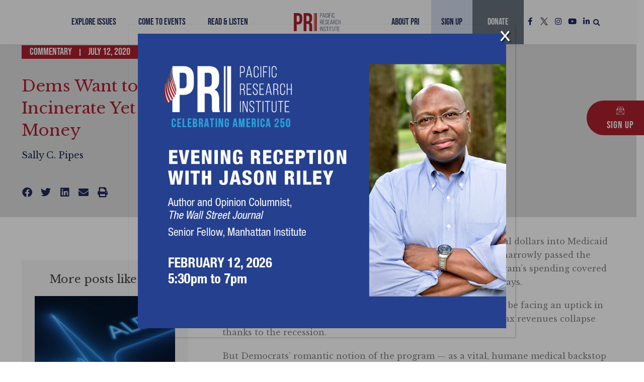

--- FILE ---
content_type: text/html; charset=UTF-8
request_url: https://www.pacificresearch.org/dems-want-to-use-medicaid-to-incinerate-yet-more-taxpayer-money/
body_size: 49671
content:
<!DOCTYPE html>
<html lang="en-US">
<head>
<meta charset="UTF-8">
<meta name="viewport" content="width=device-width, initial-scale=1">
<link rel="profile" href="https://gmpg.org/xfn/11">

<meta name='robots' content='index, follow, max-image-preview:large, max-snippet:-1, max-video-preview:-1' />

	<title>Dems Want to Use Medicaid to Incinerate Yet More Taxpayer Money - Pacific Research Institute</title>
	<link rel="canonical" href="https://www.pacificresearch.org/dems-want-to-use-medicaid-to-incinerate-yet-more-taxpayer-money/" />
	<meta property="og:locale" content="en_US" />
	<meta property="og:type" content="article" />
	<meta property="og:title" content="Dems Want to Use Medicaid to Incinerate Yet More Taxpayer Money" />
	<meta property="og:description" content="Congressional Democrats are looking to put billions more federal dollars into Medicaid as part of their plan to fight COVID-19. The HEROES Act, which narrowly passed the House in May, would temporarily increase the share of the program&#8217;s spending covered by the federal government, to the tune of $45 billion in new outlays. Proponents of [&hellip;]" />
	<meta property="og:url" content="https://www.pacificresearch.org/dems-want-to-use-medicaid-to-incinerate-yet-more-taxpayer-money/" />
	<meta property="og:site_name" content="Pacific Research Institute" />
	<meta property="article:published_time" content="2020-07-13T00:30:59+00:00" />
	<meta property="article:modified_time" content="2022-07-07T21:25:33+00:00" />
	<meta property="og:image" content="https://www.pacificresearch.org/wp-content/uploads/2022/03/PRI-social.jpg" />
	<meta property="og:image:width" content="1200" />
	<meta property="og:image:height" content="800" />
	<meta property="og:image:type" content="image/jpeg" />
	<meta name="author" content="Sally C. Pipes" />
	<meta name="twitter:card" content="summary_large_image" />
	<meta name="twitter:label1" content="Written by" />
	<meta name="twitter:data1" content="Sally C. Pipes" />
	<meta name="twitter:label2" content="Est. reading time" />
	<meta name="twitter:data2" content="3 minutes" />
	<script type="application/ld+json" class="yoast-schema-graph">{"@context":"https://schema.org","@graph":[{"@type":"Article","@id":"https://www.pacificresearch.org/dems-want-to-use-medicaid-to-incinerate-yet-more-taxpayer-money/#article","isPartOf":{"@id":"https://www.pacificresearch.org/dems-want-to-use-medicaid-to-incinerate-yet-more-taxpayer-money/"},"author":{"name":"Sally C. Pipes","@id":"https://www.pacificresearch.org/#/schema/person/c7cb6ba43845b5a03bac31d90bae8e73"},"headline":"Dems Want to Use Medicaid to Incinerate Yet More Taxpayer Money","datePublished":"2020-07-13T00:30:59+00:00","dateModified":"2022-07-07T21:25:33+00:00","mainEntityOfPage":{"@id":"https://www.pacificresearch.org/dems-want-to-use-medicaid-to-incinerate-yet-more-taxpayer-money/"},"wordCount":559,"commentCount":0,"publisher":{"@id":"https://www.pacificresearch.org/#organization"},"keywords":["Medicaid"],"articleSection":["Health Care","Poverty"],"inLanguage":"en-US","potentialAction":[{"@type":"CommentAction","name":"Comment","target":["https://www.pacificresearch.org/dems-want-to-use-medicaid-to-incinerate-yet-more-taxpayer-money/#respond"]}]},{"@type":"WebPage","@id":"https://www.pacificresearch.org/dems-want-to-use-medicaid-to-incinerate-yet-more-taxpayer-money/","url":"https://www.pacificresearch.org/dems-want-to-use-medicaid-to-incinerate-yet-more-taxpayer-money/","name":"Dems Want to Use Medicaid to Incinerate Yet More Taxpayer Money - Pacific Research Institute","isPartOf":{"@id":"https://www.pacificresearch.org/#website"},"datePublished":"2020-07-13T00:30:59+00:00","dateModified":"2022-07-07T21:25:33+00:00","breadcrumb":{"@id":"https://www.pacificresearch.org/dems-want-to-use-medicaid-to-incinerate-yet-more-taxpayer-money/#breadcrumb"},"inLanguage":"en-US","potentialAction":[{"@type":"ReadAction","target":["https://www.pacificresearch.org/dems-want-to-use-medicaid-to-incinerate-yet-more-taxpayer-money/"]}]},{"@type":"BreadcrumbList","@id":"https://www.pacificresearch.org/dems-want-to-use-medicaid-to-incinerate-yet-more-taxpayer-money/#breadcrumb","itemListElement":[{"@type":"ListItem","position":1,"name":"Home","item":"https://www.pacificresearch.org/"},{"@type":"ListItem","position":2,"name":"Dems Want to Use Medicaid to Incinerate Yet More Taxpayer Money"}]},{"@type":"WebSite","@id":"https://www.pacificresearch.org/#website","url":"https://www.pacificresearch.org/","name":"Pacific Research Institute","description":"","publisher":{"@id":"https://www.pacificresearch.org/#organization"},"potentialAction":[{"@type":"SearchAction","target":{"@type":"EntryPoint","urlTemplate":"https://www.pacificresearch.org/?s={search_term_string}"},"query-input":{"@type":"PropertyValueSpecification","valueRequired":true,"valueName":"search_term_string"}}],"inLanguage":"en-US"},{"@type":"Organization","@id":"https://www.pacificresearch.org/#organization","name":"Pacific Research Institute","url":"https://www.pacificresearch.org/","logo":{"@type":"ImageObject","inLanguage":"en-US","@id":"https://www.pacificresearch.org/#/schema/logo/image/","url":"https://www.pacificresearch.org/wp-content/uploads/2022/04/PRI_logo_color.svg","contentUrl":"https://www.pacificresearch.org/wp-content/uploads/2022/04/PRI_logo_color.svg","width":432,"height":167,"caption":"Pacific Research Institute"},"image":{"@id":"https://www.pacificresearch.org/#/schema/logo/image/"}},{"@type":"Person","@id":"https://www.pacificresearch.org/#/schema/person/c7cb6ba43845b5a03bac31d90bae8e73","name":"Sally C. Pipes","image":{"@type":"ImageObject","inLanguage":"en-US","@id":"https://www.pacificresearch.org/#/schema/person/image/","url":"https://secure.gravatar.com/avatar/84e6a128290c1f0cd903a780616074897cb93f84ade6068b9dba5ddc3d5d5459?s=96&d=mm&r=g","contentUrl":"https://secure.gravatar.com/avatar/84e6a128290c1f0cd903a780616074897cb93f84ade6068b9dba5ddc3d5d5459?s=96&d=mm&r=g","caption":"Sally C. Pipes"},"description":"Sally Pipes is president and CEO of the Pacific Research Institute in San Francisco. Her latest book is \"The Top Ten Myths of American Health Care.\"","sameAs":["https://www.pacificresearch.org"],"url":"https://www.pacificresearch.org/author/sally-c-pipes/"}]}</script>


<link rel='dns-prefetch' href='//fonts.googleapis.com' />
<link rel='dns-prefetch' href='//maxcdn.bootstrapcdn.com' />
<link rel="alternate" type="application/rss+xml" title="Pacific Research Institute &raquo; Feed" href="https://www.pacificresearch.org/feed/" />
<link rel="alternate" type="application/rss+xml" title="Pacific Research Institute &raquo; Comments Feed" href="https://www.pacificresearch.org/comments/feed/" />
<link rel="alternate" title="oEmbed (JSON)" type="application/json+oembed" href="https://www.pacificresearch.org/wp-json/oembed/1.0/embed?url=https%3A%2F%2Fwww.pacificresearch.org%2Fdems-want-to-use-medicaid-to-incinerate-yet-more-taxpayer-money%2F" />
<link rel="alternate" title="oEmbed (XML)" type="text/xml+oembed" href="https://www.pacificresearch.org/wp-json/oembed/1.0/embed?url=https%3A%2F%2Fwww.pacificresearch.org%2Fdems-want-to-use-medicaid-to-incinerate-yet-more-taxpayer-money%2F&#038;format=xml" />
<style id='wp-img-auto-sizes-contain-inline-css'>
img:is([sizes=auto i],[sizes^="auto," i]){contain-intrinsic-size:3000px 1500px}
/*# sourceURL=wp-img-auto-sizes-contain-inline-css */
</style>
<style id='cf-frontend-style-inline-css'>
@font-face {
	font-family: 'Fulbo Argenta';
	font-weight: 400;
	src: url('https://www.pacificresearch.org/wp-content/uploads/2024/08/fulbo-argenta-webfont.woff') format('woff');
}
/*# sourceURL=cf-frontend-style-inline-css */
</style>
<link rel='stylesheet' id='astra-theme-css-css' href='https://www.pacificresearch.org/wp-content/themes/astra/assets/css/minified/main.min.css?ver=4.11.18' media='all' />
<style id='astra-theme-css-inline-css'>
.ast-no-sidebar .entry-content .alignfull {margin-left: calc( -50vw + 50%);margin-right: calc( -50vw + 50%);max-width: 100vw;width: 100vw;}.ast-no-sidebar .entry-content .alignwide {margin-left: calc(-41vw + 50%);margin-right: calc(-41vw + 50%);max-width: unset;width: unset;}.ast-no-sidebar .entry-content .alignfull .alignfull,.ast-no-sidebar .entry-content .alignfull .alignwide,.ast-no-sidebar .entry-content .alignwide .alignfull,.ast-no-sidebar .entry-content .alignwide .alignwide,.ast-no-sidebar .entry-content .wp-block-column .alignfull,.ast-no-sidebar .entry-content .wp-block-column .alignwide{width: 100%;margin-left: auto;margin-right: auto;}.wp-block-gallery,.blocks-gallery-grid {margin: 0;}.wp-block-separator {max-width: 100px;}.wp-block-separator.is-style-wide,.wp-block-separator.is-style-dots {max-width: none;}.entry-content .has-2-columns .wp-block-column:first-child {padding-right: 10px;}.entry-content .has-2-columns .wp-block-column:last-child {padding-left: 10px;}@media (max-width: 782px) {.entry-content .wp-block-columns .wp-block-column {flex-basis: 100%;}.entry-content .has-2-columns .wp-block-column:first-child {padding-right: 0;}.entry-content .has-2-columns .wp-block-column:last-child {padding-left: 0;}}body .entry-content .wp-block-latest-posts {margin-left: 0;}body .entry-content .wp-block-latest-posts li {list-style: none;}.ast-no-sidebar .ast-container .entry-content .wp-block-latest-posts {margin-left: 0;}.ast-header-break-point .entry-content .alignwide {margin-left: auto;margin-right: auto;}.entry-content .blocks-gallery-item img {margin-bottom: auto;}.wp-block-pullquote {border-top: 4px solid #555d66;border-bottom: 4px solid #555d66;color: #40464d;}:root{--ast-post-nav-space:0;--ast-container-default-xlg-padding:6.67em;--ast-container-default-lg-padding:5.67em;--ast-container-default-slg-padding:4.34em;--ast-container-default-md-padding:3.34em;--ast-container-default-sm-padding:6.67em;--ast-container-default-xs-padding:2.4em;--ast-container-default-xxs-padding:1.4em;--ast-code-block-background:#EEEEEE;--ast-comment-inputs-background:#FAFAFA;--ast-normal-container-width:1200px;--ast-narrow-container-width:750px;--ast-blog-title-font-weight:normal;--ast-blog-meta-weight:inherit;--ast-global-color-primary:var(--ast-global-color-5);--ast-global-color-secondary:var(--ast-global-color-4);--ast-global-color-alternate-background:var(--ast-global-color-7);--ast-global-color-subtle-background:var(--ast-global-color-6);--ast-bg-style-guide:var( --ast-global-color-secondary,--ast-global-color-5 );--ast-shadow-style-guide:0px 0px 4px 0 #00000057;--ast-global-dark-bg-style:#fff;--ast-global-dark-lfs:#fbfbfb;--ast-widget-bg-color:#fafafa;--ast-wc-container-head-bg-color:#fbfbfb;--ast-title-layout-bg:#eeeeee;--ast-search-border-color:#e7e7e7;--ast-lifter-hover-bg:#e6e6e6;--ast-gallery-block-color:#000;--srfm-color-input-label:var(--ast-global-color-2);}html{font-size:100%;}a,.page-title{color:var(--ast-global-color-1);}a:hover,a:focus{color:var(--ast-global-color-2);}body,button,input,select,textarea,.ast-button,.ast-custom-button{font-family:'Libre Baskerville',serif;font-weight:400;font-size:16px;font-size:1rem;line-height:var(--ast-body-line-height,1.7em);}blockquote{color:var(--ast-global-color-8);}p,.entry-content p{margin-bottom:1.2em;}h1,h2,h3,h4,h5,h6,.entry-content :where(h1,h2,h3,h4,h5,h6),.site-title,.site-title a{font-family:'Heebo',sans-serif;font-weight:700;line-height:1.25em;}.site-title{font-size:35px;font-size:2.1875rem;display:none;}header .custom-logo-link img{max-width:200px;width:200px;}.astra-logo-svg{width:200px;}.site-header .site-description{font-size:15px;font-size:0.9375rem;display:none;}.entry-title{font-size:26px;font-size:1.625rem;}.archive .ast-article-post .ast-article-inner,.blog .ast-article-post .ast-article-inner,.archive .ast-article-post .ast-article-inner:hover,.blog .ast-article-post .ast-article-inner:hover{overflow:hidden;}h1,.entry-content :where(h1){font-size:48px;font-size:3rem;font-weight:700;font-family:'Heebo',sans-serif;line-height:1.4em;}h2,.entry-content :where(h2){font-size:52px;font-size:3.25rem;font-weight:400;font-family:'Bebas Neue',display;line-height:1.3em;}h3,.entry-content :where(h3){font-size:36px;font-size:2.25rem;font-weight:600;font-family:'Heebo',sans-serif;line-height:1.2em;}h4,.entry-content :where(h4){font-size:25px;font-size:1.5625rem;line-height:1.3em;font-weight:700;font-family:'Heebo',sans-serif;}h5,.entry-content :where(h5){font-size:20px;font-size:1.25rem;line-height:1.2em;font-weight:700;font-family:'Heebo',sans-serif;}h6,.entry-content :where(h6){font-size:12px;font-size:0.75rem;line-height:1.25em;font-weight:600;font-family:'Heebo',sans-serif;}::selection{background-color:var(--ast-global-color-0);color:#ffffff;}body,h1,h2,h3,h4,h5,h6,.entry-title a,.entry-content :where(h1,h2,h3,h4,h5,h6){color:var(--ast-global-color-8);}.tagcloud a:hover,.tagcloud a:focus,.tagcloud a.current-item{color:#ffffff;border-color:var(--ast-global-color-1);background-color:var(--ast-global-color-1);}input:focus,input[type="text"]:focus,input[type="email"]:focus,input[type="url"]:focus,input[type="password"]:focus,input[type="reset"]:focus,input[type="search"]:focus,textarea:focus{border-color:var(--ast-global-color-1);}input[type="radio"]:checked,input[type=reset],input[type="checkbox"]:checked,input[type="checkbox"]:hover:checked,input[type="checkbox"]:focus:checked,input[type=range]::-webkit-slider-thumb{border-color:var(--ast-global-color-1);background-color:var(--ast-global-color-1);box-shadow:none;}.site-footer a:hover + .post-count,.site-footer a:focus + .post-count{background:var(--ast-global-color-1);border-color:var(--ast-global-color-1);}.single .nav-links .nav-previous,.single .nav-links .nav-next{color:var(--ast-global-color-1);}.entry-meta,.entry-meta *{line-height:1.45;color:var(--ast-global-color-1);}.entry-meta a:not(.ast-button):hover,.entry-meta a:not(.ast-button):hover *,.entry-meta a:not(.ast-button):focus,.entry-meta a:not(.ast-button):focus *,.page-links > .page-link,.page-links .page-link:hover,.post-navigation a:hover{color:var(--ast-global-color-2);}#cat option,.secondary .calendar_wrap thead a,.secondary .calendar_wrap thead a:visited{color:var(--ast-global-color-1);}.secondary .calendar_wrap #today,.ast-progress-val span{background:var(--ast-global-color-1);}.secondary a:hover + .post-count,.secondary a:focus + .post-count{background:var(--ast-global-color-1);border-color:var(--ast-global-color-1);}.calendar_wrap #today > a{color:#ffffff;}.page-links .page-link,.single .post-navigation a{color:var(--ast-global-color-1);}.ast-search-menu-icon .search-form button.search-submit{padding:0 4px;}.ast-search-menu-icon form.search-form{padding-right:0;}.ast-search-menu-icon.slide-search input.search-field{width:0;}.ast-header-search .ast-search-menu-icon.ast-dropdown-active .search-form,.ast-header-search .ast-search-menu-icon.ast-dropdown-active .search-field:focus{transition:all 0.2s;}.search-form input.search-field:focus{outline:none;}.ast-archive-title{color:var(--ast-global-color-0);}.widget-title,.widget .wp-block-heading{font-size:22px;font-size:1.375rem;color:var(--ast-global-color-0);}.single .ast-author-details .author-title{color:var(--ast-global-color-2);}.ast-search-menu-icon.slide-search a:focus-visible:focus-visible,.astra-search-icon:focus-visible,#close:focus-visible,a:focus-visible,.ast-menu-toggle:focus-visible,.site .skip-link:focus-visible,.wp-block-loginout input:focus-visible,.wp-block-search.wp-block-search__button-inside .wp-block-search__inside-wrapper,.ast-header-navigation-arrow:focus-visible,.ast-orders-table__row .ast-orders-table__cell:focus-visible,a#ast-apply-coupon:focus-visible,#ast-apply-coupon:focus-visible,#close:focus-visible,.button.search-submit:focus-visible,#search_submit:focus,.normal-search:focus-visible,.ast-header-account-wrap:focus-visible,.astra-cart-drawer-close:focus,.ast-single-variation:focus,.ast-button:focus{outline-style:dotted;outline-color:inherit;outline-width:thin;}input:focus,input[type="text"]:focus,input[type="email"]:focus,input[type="url"]:focus,input[type="password"]:focus,input[type="reset"]:focus,input[type="search"]:focus,input[type="number"]:focus,textarea:focus,.wp-block-search__input:focus,[data-section="section-header-mobile-trigger"] .ast-button-wrap .ast-mobile-menu-trigger-minimal:focus,.ast-mobile-popup-drawer.active .menu-toggle-close:focus,#ast-scroll-top:focus,#coupon_code:focus,#ast-coupon-code:focus{border-style:dotted;border-color:inherit;border-width:thin;}input{outline:none;}.ast-logo-title-inline .site-logo-img{padding-right:1em;}.site-logo-img img{ transition:all 0.2s linear;}body .ast-oembed-container *{position:absolute;top:0;width:100%;height:100%;left:0;}body .wp-block-embed-pocket-casts .ast-oembed-container *{position:unset;}.ast-single-post-featured-section + article {margin-top: 2em;}.site-content .ast-single-post-featured-section img {width: 100%;overflow: hidden;object-fit: cover;}.site > .ast-single-related-posts-container {margin-top: 0;}@media (min-width: 922px) {.ast-desktop .ast-container--narrow {max-width: var(--ast-narrow-container-width);margin: 0 auto;}}.ast-page-builder-template .hentry {margin: 0;}.ast-page-builder-template .site-content > .ast-container {max-width: 100%;padding: 0;}.ast-page-builder-template .site .site-content #primary {padding: 0;margin: 0;}.ast-page-builder-template .no-results {text-align: center;margin: 4em auto;}.ast-page-builder-template .ast-pagination {padding: 2em;}.ast-page-builder-template .entry-header.ast-no-title.ast-no-thumbnail {margin-top: 0;}.ast-page-builder-template .entry-header.ast-header-without-markup {margin-top: 0;margin-bottom: 0;}.ast-page-builder-template .entry-header.ast-no-title.ast-no-meta {margin-bottom: 0;}.ast-page-builder-template.single .post-navigation {padding-bottom: 2em;}.ast-page-builder-template.single-post .site-content > .ast-container {max-width: 100%;}.ast-page-builder-template .entry-header {margin-top: 4em;margin-left: auto;margin-right: auto;padding-left: 20px;padding-right: 20px;}.single.ast-page-builder-template .entry-header {padding-left: 20px;padding-right: 20px;}.ast-page-builder-template .ast-archive-description {margin: 4em auto 0;padding-left: 20px;padding-right: 20px;}@media (max-width:921.9px){#ast-desktop-header{display:none;}}@media (min-width:922px){#ast-mobile-header{display:none;}}@media( max-width: 420px ) {.single .nav-links .nav-previous,.single .nav-links .nav-next {width: 100%;text-align: center;}}.wp-block-buttons.aligncenter{justify-content:center;}@media (max-width:921px){.ast-theme-transparent-header #primary,.ast-theme-transparent-header #secondary{padding:0;}}@media (max-width:921px){.ast-plain-container.ast-no-sidebar #primary{padding:0;}}.ast-plain-container.ast-no-sidebar #primary{margin-top:0;margin-bottom:0;}@media (min-width:1200px){.wp-block-group .has-background{padding:20px;}}@media (min-width:1200px){.wp-block-cover-image.alignwide .wp-block-cover__inner-container,.wp-block-cover.alignwide .wp-block-cover__inner-container,.wp-block-cover-image.alignfull .wp-block-cover__inner-container,.wp-block-cover.alignfull .wp-block-cover__inner-container{width:100%;}}.wp-block-columns{margin-bottom:unset;}.wp-block-image.size-full{margin:2rem 0;}.wp-block-separator.has-background{padding:0;}.wp-block-gallery{margin-bottom:1.6em;}.wp-block-group{padding-top:4em;padding-bottom:4em;}.wp-block-group__inner-container .wp-block-columns:last-child,.wp-block-group__inner-container :last-child,.wp-block-table table{margin-bottom:0;}.blocks-gallery-grid{width:100%;}.wp-block-navigation-link__content{padding:5px 0;}.wp-block-group .wp-block-group .has-text-align-center,.wp-block-group .wp-block-column .has-text-align-center{max-width:100%;}.has-text-align-center{margin:0 auto;}@media (max-width:1200px){.wp-block-group{padding:3em;}.wp-block-group .wp-block-group{padding:1.5em;}.wp-block-columns,.wp-block-column{margin:1rem 0;}}@media (min-width:921px){.wp-block-columns .wp-block-group{padding:2em;}}@media (max-width:544px){.wp-block-cover-image .wp-block-cover__inner-container,.wp-block-cover .wp-block-cover__inner-container{width:unset;}.wp-block-cover,.wp-block-cover-image{padding:2em 0;}.wp-block-group,.wp-block-cover{padding:2em;}.wp-block-media-text__media img,.wp-block-media-text__media video{width:unset;max-width:100%;}.wp-block-media-text.has-background .wp-block-media-text__content{padding:1em;}}.wp-block-image.aligncenter{margin-left:auto;margin-right:auto;}.wp-block-table.aligncenter{margin-left:auto;margin-right:auto;}@media (min-width:544px){.entry-content .wp-block-media-text.has-media-on-the-right .wp-block-media-text__content{padding:0 8% 0 0;}.entry-content .wp-block-media-text .wp-block-media-text__content{padding:0 0 0 8%;}.ast-plain-container .site-content .entry-content .has-custom-content-position.is-position-bottom-left > *,.ast-plain-container .site-content .entry-content .has-custom-content-position.is-position-bottom-right > *,.ast-plain-container .site-content .entry-content .has-custom-content-position.is-position-top-left > *,.ast-plain-container .site-content .entry-content .has-custom-content-position.is-position-top-right > *,.ast-plain-container .site-content .entry-content .has-custom-content-position.is-position-center-right > *,.ast-plain-container .site-content .entry-content .has-custom-content-position.is-position-center-left > *{margin:0;}}@media (max-width:544px){.entry-content .wp-block-media-text .wp-block-media-text__content{padding:8% 0;}.wp-block-media-text .wp-block-media-text__media img{width:auto;max-width:100%;}}.wp-block-button.is-style-outline .wp-block-button__link{border-color:var(--ast-global-color-0);}div.wp-block-button.is-style-outline > .wp-block-button__link:not(.has-text-color),div.wp-block-button.wp-block-button__link.is-style-outline:not(.has-text-color){color:var(--ast-global-color-0);}.wp-block-button.is-style-outline .wp-block-button__link:hover,.wp-block-buttons .wp-block-button.is-style-outline .wp-block-button__link:focus,.wp-block-buttons .wp-block-button.is-style-outline > .wp-block-button__link:not(.has-text-color):hover,.wp-block-buttons .wp-block-button.wp-block-button__link.is-style-outline:not(.has-text-color):hover{color:var(--ast-global-color-6);background-color:var(--ast-global-color-8);border-color:var(--ast-global-color-8);}.post-page-numbers.current .page-link,.ast-pagination .page-numbers.current{color:#ffffff;border-color:var(--ast-global-color-0);background-color:var(--ast-global-color-0);}@media (min-width:544px){.entry-content > .alignleft{margin-right:20px;}.entry-content > .alignright{margin-left:20px;}}.wp-block-button.is-style-outline .wp-block-button__link.wp-element-button,.ast-outline-button{border-color:var(--ast-global-color-0);font-family:'Bebas Neue',display;font-weight:400;font-size:20px;font-size:1.25rem;line-height:1em;border-top-left-radius:0;border-top-right-radius:0;border-bottom-right-radius:0;border-bottom-left-radius:0;}.wp-block-buttons .wp-block-button.is-style-outline > .wp-block-button__link:not(.has-text-color),.wp-block-buttons .wp-block-button.wp-block-button__link.is-style-outline:not(.has-text-color),.ast-outline-button{color:var(--ast-global-color-0);}.wp-block-button.is-style-outline .wp-block-button__link:hover,.wp-block-buttons .wp-block-button.is-style-outline .wp-block-button__link:focus,.wp-block-buttons .wp-block-button.is-style-outline > .wp-block-button__link:not(.has-text-color):hover,.wp-block-buttons .wp-block-button.wp-block-button__link.is-style-outline:not(.has-text-color):hover,.ast-outline-button:hover,.ast-outline-button:focus,.wp-block-uagb-buttons-child .uagb-buttons-repeater.ast-outline-button:hover,.wp-block-uagb-buttons-child .uagb-buttons-repeater.ast-outline-button:focus{color:var(--ast-global-color-6);background-color:var(--ast-global-color-8);border-color:var(--ast-global-color-8);}.wp-block-button .wp-block-button__link.wp-element-button.is-style-outline:not(.has-background),.wp-block-button.is-style-outline>.wp-block-button__link.wp-element-button:not(.has-background),.ast-outline-button{background-color:var(--ast-global-color-0);}.entry-content[data-ast-blocks-layout] > figure{margin-bottom:1em;}h1.widget-title{font-weight:700;}h2.widget-title{font-weight:400;}h3.widget-title{font-weight:600;}.elementor-widget-container .elementor-loop-container .e-loop-item[data-elementor-type="loop-item"]{width:100%;}@media (max-width:921px){.ast-left-sidebar #content > .ast-container{display:flex;flex-direction:column-reverse;width:100%;}.ast-separate-container .ast-article-post,.ast-separate-container .ast-article-single{padding:1.5em 2.14em;}.ast-author-box img.avatar{margin:20px 0 0 0;}}@media (min-width:922px){.ast-separate-container.ast-right-sidebar #primary,.ast-separate-container.ast-left-sidebar #primary{border:0;}.search-no-results.ast-separate-container #primary{margin-bottom:4em;}}.elementor-widget-button .elementor-button{border-style:solid;text-decoration:none;border-top-width:0;border-right-width:0;border-left-width:0;border-bottom-width:0;}body .elementor-button.elementor-size-sm,body .elementor-button.elementor-size-xs,body .elementor-button.elementor-size-md,body .elementor-button.elementor-size-lg,body .elementor-button.elementor-size-xl,body .elementor-button{border-top-left-radius:0;border-top-right-radius:0;border-bottom-right-radius:0;border-bottom-left-radius:0;padding-top:12px;padding-right:20px;padding-bottom:12px;padding-left:20px;}@media (max-width:921px){.elementor-widget-button .elementor-button.elementor-size-sm,.elementor-widget-button .elementor-button.elementor-size-xs,.elementor-widget-button .elementor-button.elementor-size-md,.elementor-widget-button .elementor-button.elementor-size-lg,.elementor-widget-button .elementor-button.elementor-size-xl,.elementor-widget-button .elementor-button{padding-top:14px;padding-right:28px;padding-bottom:14px;padding-left:28px;}}@media (max-width:544px){.elementor-widget-button .elementor-button.elementor-size-sm,.elementor-widget-button .elementor-button.elementor-size-xs,.elementor-widget-button .elementor-button.elementor-size-md,.elementor-widget-button .elementor-button.elementor-size-lg,.elementor-widget-button .elementor-button.elementor-size-xl,.elementor-widget-button .elementor-button{padding-top:12px;padding-right:24px;padding-bottom:12px;padding-left:24px;}}.elementor-widget-button .elementor-button{border-color:var(--ast-global-color-0);background-color:var(--ast-global-color-0);}.elementor-widget-button .elementor-button:hover,.elementor-widget-button .elementor-button:focus{color:var(--ast-global-color-6);background-color:var(--ast-global-color-8);border-color:var(--ast-global-color-8);}.wp-block-button .wp-block-button__link ,.elementor-widget-button .elementor-button,.elementor-widget-button .elementor-button:visited{color:var(--ast-global-color-6);}.elementor-widget-button .elementor-button{font-family:'Bebas Neue',display;font-weight:400;font-size:20px;font-size:1.25rem;line-height:1em;letter-spacing:1px;}body .elementor-button.elementor-size-sm,body .elementor-button.elementor-size-xs,body .elementor-button.elementor-size-md,body .elementor-button.elementor-size-lg,body .elementor-button.elementor-size-xl,body .elementor-button{font-size:20px;font-size:1.25rem;}.wp-block-button .wp-block-button__link:hover,.wp-block-button .wp-block-button__link:focus{color:var(--ast-global-color-6);background-color:var(--ast-global-color-8);border-color:var(--ast-global-color-8);}.elementor-widget-heading h1.elementor-heading-title{line-height:1.4em;}.elementor-widget-heading h2.elementor-heading-title{line-height:1.3em;}.elementor-widget-heading h3.elementor-heading-title{line-height:1.2em;}.elementor-widget-heading h4.elementor-heading-title{line-height:1.3em;}.elementor-widget-heading h5.elementor-heading-title{line-height:1.2em;}.elementor-widget-heading h6.elementor-heading-title{line-height:1.25em;}.wp-block-button .wp-block-button__link{border-color:var(--ast-global-color-0);background-color:var(--ast-global-color-0);color:var(--ast-global-color-6);font-family:'Bebas Neue',display;font-weight:400;line-height:1em;letter-spacing:1px;font-size:20px;font-size:1.25rem;border-top-left-radius:0;border-top-right-radius:0;border-bottom-right-radius:0;border-bottom-left-radius:0;padding-top:12px;padding-right:20px;padding-bottom:12px;padding-left:20px;}@media (max-width:921px){.wp-block-button .wp-block-button__link{padding-top:14px;padding-right:28px;padding-bottom:14px;padding-left:28px;}}@media (max-width:544px){.wp-block-button .wp-block-button__link{padding-top:12px;padding-right:24px;padding-bottom:12px;padding-left:24px;}}.menu-toggle,button,.ast-button,.ast-custom-button,.button,input#submit,input[type="button"],input[type="submit"],input[type="reset"],form[CLASS*="wp-block-search__"].wp-block-search .wp-block-search__inside-wrapper .wp-block-search__button,body .wp-block-file .wp-block-file__button{border-style:solid;border-top-width:0;border-right-width:0;border-left-width:0;border-bottom-width:0;color:var(--ast-global-color-6);border-color:var(--ast-global-color-0);background-color:var(--ast-global-color-0);padding-top:12px;padding-right:20px;padding-bottom:12px;padding-left:20px;font-family:'Bebas Neue',display;font-weight:400;font-size:20px;font-size:1.25rem;line-height:1em;letter-spacing:1px;border-top-left-radius:0;border-top-right-radius:0;border-bottom-right-radius:0;border-bottom-left-radius:0;}button:focus,.menu-toggle:hover,button:hover,.ast-button:hover,.ast-custom-button:hover .button:hover,.ast-custom-button:hover ,input[type=reset]:hover,input[type=reset]:focus,input#submit:hover,input#submit:focus,input[type="button"]:hover,input[type="button"]:focus,input[type="submit"]:hover,input[type="submit"]:focus,form[CLASS*="wp-block-search__"].wp-block-search .wp-block-search__inside-wrapper .wp-block-search__button:hover,form[CLASS*="wp-block-search__"].wp-block-search .wp-block-search__inside-wrapper .wp-block-search__button:focus,body .wp-block-file .wp-block-file__button:hover,body .wp-block-file .wp-block-file__button:focus{color:var(--ast-global-color-6);background-color:var(--ast-global-color-8);border-color:var(--ast-global-color-8);}@media (max-width:921px){.menu-toggle,button,.ast-button,.ast-custom-button,.button,input#submit,input[type="button"],input[type="submit"],input[type="reset"],form[CLASS*="wp-block-search__"].wp-block-search .wp-block-search__inside-wrapper .wp-block-search__button,body .wp-block-file .wp-block-file__button{padding-top:14px;padding-right:28px;padding-bottom:14px;padding-left:28px;}}@media (max-width:544px){.menu-toggle,button,.ast-button,.ast-custom-button,.button,input#submit,input[type="button"],input[type="submit"],input[type="reset"],form[CLASS*="wp-block-search__"].wp-block-search .wp-block-search__inside-wrapper .wp-block-search__button,body .wp-block-file .wp-block-file__button{padding-top:12px;padding-right:24px;padding-bottom:12px;padding-left:24px;}}@media (max-width:921px){.ast-mobile-header-stack .main-header-bar .ast-search-menu-icon{display:inline-block;}.ast-header-break-point.ast-header-custom-item-outside .ast-mobile-header-stack .main-header-bar .ast-search-icon{margin:0;}.ast-comment-avatar-wrap img{max-width:2.5em;}.ast-comment-meta{padding:0 1.8888em 1.3333em;}.ast-separate-container .ast-comment-list li.depth-1{padding:1.5em 2.14em;}.ast-separate-container .comment-respond{padding:2em 2.14em;}}@media (min-width:544px){.ast-container{max-width:100%;}}@media (max-width:544px){.ast-separate-container .ast-article-post,.ast-separate-container .ast-article-single,.ast-separate-container .comments-title,.ast-separate-container .ast-archive-description{padding:1.5em 1em;}.ast-separate-container #content .ast-container{padding-left:0.54em;padding-right:0.54em;}.ast-separate-container .ast-comment-list .bypostauthor{padding:.5em;}.ast-search-menu-icon.ast-dropdown-active .search-field{width:170px;}} #ast-mobile-header .ast-site-header-cart-li a{pointer-events:none;}body,.ast-separate-container{background-color:var(--ast-global-color-6);background-image:none;}.entry-content > .wp-block-group,.entry-content > .wp-block-media-text,.entry-content > .wp-block-cover,.entry-content > .wp-block-columns{max-width:58em;width:calc(100% - 4em);margin-left:auto;margin-right:auto;}.entry-content [class*="__inner-container"] > .alignfull{max-width:100%;margin-left:0;margin-right:0;}.entry-content [class*="__inner-container"] > *:not(.alignwide):not(.alignfull):not(.alignleft):not(.alignright){margin-left:auto;margin-right:auto;}.entry-content [class*="__inner-container"] > *:not(.alignwide):not(p):not(.alignfull):not(.alignleft):not(.alignright):not(.is-style-wide):not(iframe){max-width:50rem;width:100%;}@media (min-width:921px){.entry-content > .wp-block-group.alignwide.has-background,.entry-content > .wp-block-group.alignfull.has-background,.entry-content > .wp-block-cover.alignwide,.entry-content > .wp-block-cover.alignfull,.entry-content > .wp-block-columns.has-background.alignwide,.entry-content > .wp-block-columns.has-background.alignfull{margin-top:0;margin-bottom:0;padding:6em 4em;}.entry-content > .wp-block-columns.has-background{margin-bottom:0;}}@media (min-width:1200px){.entry-content .alignfull p{max-width:1200px;}.entry-content .alignfull{max-width:100%;width:100%;}.ast-page-builder-template .entry-content .alignwide,.entry-content [class*="__inner-container"] > .alignwide{max-width:1200px;margin-left:0;margin-right:0;}.entry-content .alignfull [class*="__inner-container"] > .alignwide{max-width:80rem;}}@media (min-width:545px){.site-main .entry-content > .alignwide{margin:0 auto;}.wp-block-group.has-background,.entry-content > .wp-block-cover,.entry-content > .wp-block-columns.has-background{padding:4em;margin-top:0;margin-bottom:0;}.entry-content .wp-block-media-text.alignfull .wp-block-media-text__content,.entry-content .wp-block-media-text.has-background .wp-block-media-text__content{padding:0 8%;}}@media (max-width:921px){.widget-title{font-size:20px;font-size:1.42857142857rem;}body,button,input,select,textarea,.ast-button,.ast-custom-button{font-size:14px;font-size:0.875rem;}#secondary,#secondary button,#secondary input,#secondary select,#secondary textarea{font-size:14px;font-size:0.875rem;}.site-title{display:block;}.site-header .site-description{display:none;}h1,.entry-content :where(h1){font-size:30px;}h2,.entry-content :where(h2){font-size:42px;}h3,.entry-content :where(h3){font-size:28px;}h4,.entry-content :where(h4){font-size:22px;font-size:1.375rem;}h5,.entry-content :where(h5){font-size:20px;font-size:1.25rem;}}@media (max-width:544px){.widget-title{font-size:20px;font-size:1.42857142857rem;}body,button,input,select,textarea,.ast-button,.ast-custom-button{font-size:14px;font-size:0.875rem;}#secondary,#secondary button,#secondary input,#secondary select,#secondary textarea{font-size:14px;font-size:0.875rem;}.site-title{display:block;}.site-header .site-description{display:none;}h1,.entry-content :where(h1){font-size:30px;}h2,.entry-content :where(h2){font-size:25px;}h3,.entry-content :where(h3){font-size:20px;}}@media (max-width:544px){html{font-size:100%;}}@media (min-width:922px){.ast-container{max-width:1240px;}}@media (min-width:922px){.site-content .ast-container{display:flex;}}@media (max-width:921px){.site-content .ast-container{flex-direction:column;}}@media (min-width:922px){.main-header-menu .sub-menu .menu-item.ast-left-align-sub-menu:hover > .sub-menu,.main-header-menu .sub-menu .menu-item.ast-left-align-sub-menu.focus > .sub-menu{margin-left:-0px;}}.site .comments-area{padding-bottom:3em;}.wp-block-search {margin-bottom: 20px;}.wp-block-site-tagline {margin-top: 20px;}form.wp-block-search .wp-block-search__input,.wp-block-search.wp-block-search__button-inside .wp-block-search__inside-wrapper {border-color: #eaeaea;background: #fafafa;}.wp-block-search.wp-block-search__button-inside .wp-block-search__inside-wrapper .wp-block-search__input:focus,.wp-block-loginout input:focus {outline: thin dotted;}.wp-block-loginout input:focus {border-color: transparent;} form.wp-block-search .wp-block-search__inside-wrapper .wp-block-search__input {padding: 12px;}form.wp-block-search .wp-block-search__button svg {fill: currentColor;width: 20px;height: 20px;}.wp-block-loginout p label {display: block;}.wp-block-loginout p:not(.login-remember):not(.login-submit) input {width: 100%;}.wp-block-loginout .login-remember input {width: 1.1rem;height: 1.1rem;margin: 0 5px 4px 0;vertical-align: middle;}.wp-block-file {display: flex;align-items: center;flex-wrap: wrap;justify-content: space-between;}.wp-block-pullquote {border: none;}.wp-block-pullquote blockquote::before {content: "\201D";font-family: "Helvetica",sans-serif;display: flex;transform: rotate( 180deg );font-size: 6rem;font-style: normal;line-height: 1;font-weight: bold;align-items: center;justify-content: center;}.has-text-align-right > blockquote::before {justify-content: flex-start;}.has-text-align-left > blockquote::before {justify-content: flex-end;}figure.wp-block-pullquote.is-style-solid-color blockquote {max-width: 100%;text-align: inherit;}blockquote {padding: 0 1.2em 1.2em;}.wp-block-button__link {border: 2px solid currentColor;}body .wp-block-file .wp-block-file__button {text-decoration: none;}ul.wp-block-categories-list.wp-block-categories,ul.wp-block-archives-list.wp-block-archives {list-style-type: none;}ul,ol {margin-left: 20px;}figure.alignright figcaption {text-align: right;}:root .has-ast-global-color-0-color{color:var(--ast-global-color-0);}:root .has-ast-global-color-0-background-color{background-color:var(--ast-global-color-0);}:root .wp-block-button .has-ast-global-color-0-color{color:var(--ast-global-color-0);}:root .wp-block-button .has-ast-global-color-0-background-color{background-color:var(--ast-global-color-0);}:root .has-ast-global-color-1-color{color:var(--ast-global-color-1);}:root .has-ast-global-color-1-background-color{background-color:var(--ast-global-color-1);}:root .wp-block-button .has-ast-global-color-1-color{color:var(--ast-global-color-1);}:root .wp-block-button .has-ast-global-color-1-background-color{background-color:var(--ast-global-color-1);}:root .has-ast-global-color-2-color{color:var(--ast-global-color-2);}:root .has-ast-global-color-2-background-color{background-color:var(--ast-global-color-2);}:root .wp-block-button .has-ast-global-color-2-color{color:var(--ast-global-color-2);}:root .wp-block-button .has-ast-global-color-2-background-color{background-color:var(--ast-global-color-2);}:root .has-ast-global-color-3-color{color:var(--ast-global-color-3);}:root .has-ast-global-color-3-background-color{background-color:var(--ast-global-color-3);}:root .wp-block-button .has-ast-global-color-3-color{color:var(--ast-global-color-3);}:root .wp-block-button .has-ast-global-color-3-background-color{background-color:var(--ast-global-color-3);}:root .has-ast-global-color-4-color{color:var(--ast-global-color-4);}:root .has-ast-global-color-4-background-color{background-color:var(--ast-global-color-4);}:root .wp-block-button .has-ast-global-color-4-color{color:var(--ast-global-color-4);}:root .wp-block-button .has-ast-global-color-4-background-color{background-color:var(--ast-global-color-4);}:root .has-ast-global-color-5-color{color:var(--ast-global-color-5);}:root .has-ast-global-color-5-background-color{background-color:var(--ast-global-color-5);}:root .wp-block-button .has-ast-global-color-5-color{color:var(--ast-global-color-5);}:root .wp-block-button .has-ast-global-color-5-background-color{background-color:var(--ast-global-color-5);}:root .has-ast-global-color-6-color{color:var(--ast-global-color-6);}:root .has-ast-global-color-6-background-color{background-color:var(--ast-global-color-6);}:root .wp-block-button .has-ast-global-color-6-color{color:var(--ast-global-color-6);}:root .wp-block-button .has-ast-global-color-6-background-color{background-color:var(--ast-global-color-6);}:root .has-ast-global-color-7-color{color:var(--ast-global-color-7);}:root .has-ast-global-color-7-background-color{background-color:var(--ast-global-color-7);}:root .wp-block-button .has-ast-global-color-7-color{color:var(--ast-global-color-7);}:root .wp-block-button .has-ast-global-color-7-background-color{background-color:var(--ast-global-color-7);}:root .has-ast-global-color-8-color{color:var(--ast-global-color-8);}:root .has-ast-global-color-8-background-color{background-color:var(--ast-global-color-8);}:root .wp-block-button .has-ast-global-color-8-color{color:var(--ast-global-color-8);}:root .wp-block-button .has-ast-global-color-8-background-color{background-color:var(--ast-global-color-8);}:root{--ast-global-color-0:#ac1f2d;--ast-global-color-1:#285a92;--ast-global-color-2:#1e295b;--ast-global-color-3:#556c3a;--ast-global-color-4:#f7941d;--ast-global-color-5:#ffcb05;--ast-global-color-6:#ffffff;--ast-global-color-7:#f5f5f5;--ast-global-color-8:#000000;}:root {--ast-border-color : #dddddd;}.ast-single-entry-banner {-js-display: flex;display: flex;flex-direction: column;justify-content: center;text-align: center;position: relative;background: var(--ast-title-layout-bg);}.ast-single-entry-banner[data-banner-layout="layout-1"] {max-width: 1200px;background: inherit;padding: 20px 0;}.ast-single-entry-banner[data-banner-width-type="custom"] {margin: 0 auto;width: 100%;}.ast-single-entry-banner + .site-content .entry-header {margin-bottom: 0;}.site .ast-author-avatar {--ast-author-avatar-size: ;}a.ast-underline-text {text-decoration: underline;}.ast-container > .ast-terms-link {position: relative;display: block;}a.ast-button.ast-badge-tax {padding: 4px 8px;border-radius: 3px;font-size: inherit;}header.entry-header{text-align:left;}header.entry-header > *:not(:last-child){margin-bottom:10px;}@media (max-width:921px){header.entry-header{text-align:left;}}@media (max-width:544px){header.entry-header{text-align:left;}}.ast-archive-entry-banner {-js-display: flex;display: flex;flex-direction: column;justify-content: center;text-align: center;position: relative;background: var(--ast-title-layout-bg);}.ast-archive-entry-banner[data-banner-width-type="custom"] {margin: 0 auto;width: 100%;}.ast-archive-entry-banner[data-banner-layout="layout-1"] {background: inherit;padding: 20px 0;text-align: left;}body.archive .ast-archive-description{max-width:1200px;width:100%;text-align:left;padding-top:3em;padding-right:3em;padding-bottom:3em;padding-left:3em;}body.archive .ast-archive-description .ast-archive-title,body.archive .ast-archive-description .ast-archive-title *{font-size:40px;font-size:2.5rem;}body.archive .ast-archive-description > *:not(:last-child){margin-bottom:10px;}@media (max-width:921px){body.archive .ast-archive-description{text-align:left;}}@media (max-width:544px){body.archive .ast-archive-description{text-align:left;}}.ast-breadcrumbs .trail-browse,.ast-breadcrumbs .trail-items,.ast-breadcrumbs .trail-items li{display:inline-block;margin:0;padding:0;border:none;background:inherit;text-indent:0;text-decoration:none;}.ast-breadcrumbs .trail-browse{font-size:inherit;font-style:inherit;font-weight:inherit;color:inherit;}.ast-breadcrumbs .trail-items{list-style:none;}.trail-items li::after{padding:0 0.3em;content:"\00bb";}.trail-items li:last-of-type::after{display:none;}h1,h2,h3,h4,h5,h6,.entry-content :where(h1,h2,h3,h4,h5,h6){color:var(--ast-global-color-0);}.entry-title a{color:var(--ast-global-color-0);}@media (max-width:921px){.ast-builder-grid-row-container.ast-builder-grid-row-tablet-3-firstrow .ast-builder-grid-row > *:first-child,.ast-builder-grid-row-container.ast-builder-grid-row-tablet-3-lastrow .ast-builder-grid-row > *:last-child{grid-column:1 / -1;}}@media (max-width:544px){.ast-builder-grid-row-container.ast-builder-grid-row-mobile-3-firstrow .ast-builder-grid-row > *:first-child,.ast-builder-grid-row-container.ast-builder-grid-row-mobile-3-lastrow .ast-builder-grid-row > *:last-child{grid-column:1 / -1;}}.ast-builder-layout-element[data-section="title_tagline"]{display:flex;}@media (max-width:921px){.ast-header-break-point .ast-builder-layout-element[data-section="title_tagline"]{display:flex;}}@media (max-width:544px){.ast-header-break-point .ast-builder-layout-element[data-section="title_tagline"]{display:flex;}}.ast-builder-menu-1{font-family:inherit;font-weight:inherit;}.ast-builder-menu-1 .sub-menu,.ast-builder-menu-1 .inline-on-mobile .sub-menu{border-top-width:2px;border-bottom-width:0;border-right-width:0;border-left-width:0;border-color:var(--ast-global-color-0);border-style:solid;}.ast-builder-menu-1 .sub-menu .sub-menu{top:-2px;}.ast-builder-menu-1 .main-header-menu > .menu-item > .sub-menu,.ast-builder-menu-1 .main-header-menu > .menu-item > .astra-full-megamenu-wrapper{margin-top:0;}.ast-desktop .ast-builder-menu-1 .main-header-menu > .menu-item > .sub-menu:before,.ast-desktop .ast-builder-menu-1 .main-header-menu > .menu-item > .astra-full-megamenu-wrapper:before{height:calc( 0px + 2px + 5px );}.ast-desktop .ast-builder-menu-1 .menu-item .sub-menu .menu-link{border-style:none;}@media (max-width:921px){.ast-header-break-point .ast-builder-menu-1 .menu-item.menu-item-has-children > .ast-menu-toggle{top:0;}.ast-builder-menu-1 .inline-on-mobile .menu-item.menu-item-has-children > .ast-menu-toggle{right:-15px;}.ast-builder-menu-1 .menu-item-has-children > .menu-link:after{content:unset;}.ast-builder-menu-1 .main-header-menu > .menu-item > .sub-menu,.ast-builder-menu-1 .main-header-menu > .menu-item > .astra-full-megamenu-wrapper{margin-top:0;}}@media (max-width:544px){.ast-header-break-point .ast-builder-menu-1 .menu-item.menu-item-has-children > .ast-menu-toggle{top:0;}.ast-builder-menu-1 .main-header-menu > .menu-item > .sub-menu,.ast-builder-menu-1 .main-header-menu > .menu-item > .astra-full-megamenu-wrapper{margin-top:0;}}.ast-builder-menu-1{display:flex;}@media (max-width:921px){.ast-header-break-point .ast-builder-menu-1{display:flex;}}@media (max-width:544px){.ast-header-break-point .ast-builder-menu-1{display:flex;}}.site-below-footer-wrap{padding-top:20px;padding-bottom:20px;}.site-below-footer-wrap[data-section="section-below-footer-builder"]{background-color:var( --ast-global-color-primary,--ast-global-color-4 );min-height:80px;border-style:solid;border-width:0px;border-top-width:1px;border-top-color:var(--ast-global-color-subtle-background,--ast-global-color-6);}.site-below-footer-wrap[data-section="section-below-footer-builder"] .ast-builder-grid-row{max-width:1200px;min-height:80px;margin-left:auto;margin-right:auto;}.site-below-footer-wrap[data-section="section-below-footer-builder"] .ast-builder-grid-row,.site-below-footer-wrap[data-section="section-below-footer-builder"] .site-footer-section{align-items:flex-start;}.site-below-footer-wrap[data-section="section-below-footer-builder"].ast-footer-row-inline .site-footer-section{display:flex;margin-bottom:0;}.ast-builder-grid-row-full .ast-builder-grid-row{grid-template-columns:1fr;}@media (max-width:921px){.site-below-footer-wrap[data-section="section-below-footer-builder"].ast-footer-row-tablet-inline .site-footer-section{display:flex;margin-bottom:0;}.site-below-footer-wrap[data-section="section-below-footer-builder"].ast-footer-row-tablet-stack .site-footer-section{display:block;margin-bottom:10px;}.ast-builder-grid-row-container.ast-builder-grid-row-tablet-full .ast-builder-grid-row{grid-template-columns:1fr;}}@media (max-width:544px){.site-below-footer-wrap[data-section="section-below-footer-builder"].ast-footer-row-mobile-inline .site-footer-section{display:flex;margin-bottom:0;}.site-below-footer-wrap[data-section="section-below-footer-builder"].ast-footer-row-mobile-stack .site-footer-section{display:block;margin-bottom:10px;}.ast-builder-grid-row-container.ast-builder-grid-row-mobile-full .ast-builder-grid-row{grid-template-columns:1fr;}}.site-below-footer-wrap[data-section="section-below-footer-builder"]{display:grid;}@media (max-width:921px){.ast-header-break-point .site-below-footer-wrap[data-section="section-below-footer-builder"]{display:grid;}}@media (max-width:544px){.ast-header-break-point .site-below-footer-wrap[data-section="section-below-footer-builder"]{display:grid;}}.ast-footer-copyright{text-align:center;}.ast-footer-copyright.site-footer-focus-item {color:var(--ast-global-color-8);}@media (max-width:921px){.ast-footer-copyright{text-align:center;}}@media (max-width:544px){.ast-footer-copyright{text-align:center;}}.ast-footer-copyright.ast-builder-layout-element{display:flex;}@media (max-width:921px){.ast-header-break-point .ast-footer-copyright.ast-builder-layout-element{display:flex;}}@media (max-width:544px){.ast-header-break-point .ast-footer-copyright.ast-builder-layout-element{display:flex;}}.footer-widget-area.widget-area.site-footer-focus-item{width:auto;}.ast-footer-row-inline .footer-widget-area.widget-area.site-footer-focus-item{width:100%;}.elementor-posts-container [CLASS*="ast-width-"]{width:100%;}.elementor-template-full-width .ast-container{display:block;}.elementor-screen-only,.screen-reader-text,.screen-reader-text span,.ui-helper-hidden-accessible{top:0 !important;}@media (max-width:544px){.elementor-element .elementor-wc-products .woocommerce[class*="columns-"] ul.products li.product{width:auto;margin:0;}.elementor-element .woocommerce .woocommerce-result-count{float:none;}}.ast-desktop .ast-mega-menu-enabled .ast-builder-menu-1 div:not( .astra-full-megamenu-wrapper) .sub-menu,.ast-builder-menu-1 .inline-on-mobile .sub-menu,.ast-desktop .ast-builder-menu-1 .astra-full-megamenu-wrapper,.ast-desktop .ast-builder-menu-1 .menu-item .sub-menu{box-shadow:0px 4px 10px -2px rgba(0,0,0,0.1);}.ast-desktop .ast-mobile-popup-drawer.active .ast-mobile-popup-inner{max-width:35%;}@media (max-width:921px){.ast-mobile-popup-drawer.active .ast-mobile-popup-inner{max-width:90%;}}@media (max-width:544px){.ast-mobile-popup-drawer.active .ast-mobile-popup-inner{max-width:90%;}}.ast-header-break-point .main-header-bar{border-bottom-width:1px;}@media (min-width:922px){.main-header-bar{border-bottom-width:1px;}}.main-header-menu .menu-item,#astra-footer-menu .menu-item,.main-header-bar .ast-masthead-custom-menu-items{-js-display:flex;display:flex;-webkit-box-pack:center;-webkit-justify-content:center;-moz-box-pack:center;-ms-flex-pack:center;justify-content:center;-webkit-box-orient:vertical;-webkit-box-direction:normal;-webkit-flex-direction:column;-moz-box-orient:vertical;-moz-box-direction:normal;-ms-flex-direction:column;flex-direction:column;}.main-header-menu > .menu-item > .menu-link,#astra-footer-menu > .menu-item > .menu-link{height:100%;-webkit-box-align:center;-webkit-align-items:center;-moz-box-align:center;-ms-flex-align:center;align-items:center;-js-display:flex;display:flex;}.ast-header-break-point .main-navigation ul .menu-item .menu-link .icon-arrow:first-of-type svg{top:.2em;margin-top:0px;margin-left:0px;width:.65em;transform:translate(0,-2px) rotateZ(270deg);}.ast-mobile-popup-content .ast-submenu-expanded > .ast-menu-toggle{transform:rotateX(180deg);overflow-y:auto;}@media (min-width:922px){.ast-builder-menu .main-navigation > ul > li:last-child a{margin-right:0;}}.ast-separate-container .ast-article-inner{background-color:var(--ast-global-color-6);background-image:none;}@media (max-width:921px){.ast-separate-container .ast-article-inner{background-color:var(--ast-global-color-5);background-image:none;}}@media (max-width:544px){.ast-separate-container .ast-article-inner{background-color:var(--ast-global-color-5);background-image:none;}}.ast-separate-container .ast-article-single:not(.ast-related-post),.ast-separate-container .error-404,.ast-separate-container .no-results,.single.ast-separate-container.ast-author-meta,.ast-separate-container .related-posts-title-wrapper,.ast-separate-container .comments-count-wrapper,.ast-box-layout.ast-plain-container .site-content,.ast-padded-layout.ast-plain-container .site-content,.ast-separate-container .ast-archive-description,.ast-separate-container .comments-area .comment-respond,.ast-separate-container .comments-area .ast-comment-list li,.ast-separate-container .comments-area .comments-title{background-color:var(--ast-global-color-6);background-image:none;}@media (max-width:921px){.ast-separate-container .ast-article-single:not(.ast-related-post),.ast-separate-container .error-404,.ast-separate-container .no-results,.single.ast-separate-container.ast-author-meta,.ast-separate-container .related-posts-title-wrapper,.ast-separate-container .comments-count-wrapper,.ast-box-layout.ast-plain-container .site-content,.ast-padded-layout.ast-plain-container .site-content,.ast-separate-container .ast-archive-description{background-color:var(--ast-global-color-5);background-image:none;}}@media (max-width:544px){.ast-separate-container .ast-article-single:not(.ast-related-post),.ast-separate-container .error-404,.ast-separate-container .no-results,.single.ast-separate-container.ast-author-meta,.ast-separate-container .related-posts-title-wrapper,.ast-separate-container .comments-count-wrapper,.ast-box-layout.ast-plain-container .site-content,.ast-padded-layout.ast-plain-container .site-content,.ast-separate-container .ast-archive-description{background-color:var(--ast-global-color-5);background-image:none;}}.ast-separate-container.ast-two-container #secondary .widget{background-color:var(--ast-global-color-6);background-image:none;}@media (max-width:921px){.ast-separate-container.ast-two-container #secondary .widget{background-color:var(--ast-global-color-5);background-image:none;}}@media (max-width:544px){.ast-separate-container.ast-two-container #secondary .widget{background-color:var(--ast-global-color-5);background-image:none;}}#ast-scroll-top {display: none;position: fixed;text-align: center;cursor: pointer;z-index: 99;width: 2.1em;height: 2.1em;line-height: 2.1;color: #ffffff;border-radius: 2px;content: "";outline: inherit;}@media (min-width: 769px) {#ast-scroll-top {content: "769";}}#ast-scroll-top .ast-icon.icon-arrow svg {margin-left: 0px;vertical-align: middle;transform: translate(0,-20%) rotate(180deg);width: 1.6em;}.ast-scroll-to-top-right {right: 30px;bottom: 30px;}.ast-scroll-to-top-left {left: 30px;bottom: 30px;}#ast-scroll-top{background-color:var(--ast-global-color-1);font-size:15px;}@media (max-width:921px){#ast-scroll-top .ast-icon.icon-arrow svg{width:1em;}}.ast-mobile-header-content > *,.ast-desktop-header-content > * {padding: 10px 0;height: auto;}.ast-mobile-header-content > *:first-child,.ast-desktop-header-content > *:first-child {padding-top: 10px;}.ast-mobile-header-content > .ast-builder-menu,.ast-desktop-header-content > .ast-builder-menu {padding-top: 0;}.ast-mobile-header-content > *:last-child,.ast-desktop-header-content > *:last-child {padding-bottom: 0;}.ast-mobile-header-content .ast-search-menu-icon.ast-inline-search label,.ast-desktop-header-content .ast-search-menu-icon.ast-inline-search label {width: 100%;}.ast-desktop-header-content .main-header-bar-navigation .ast-submenu-expanded > .ast-menu-toggle::before {transform: rotateX(180deg);}#ast-desktop-header .ast-desktop-header-content,.ast-mobile-header-content .ast-search-icon,.ast-desktop-header-content .ast-search-icon,.ast-mobile-header-wrap .ast-mobile-header-content,.ast-main-header-nav-open.ast-popup-nav-open .ast-mobile-header-wrap .ast-mobile-header-content,.ast-main-header-nav-open.ast-popup-nav-open .ast-desktop-header-content {display: none;}.ast-main-header-nav-open.ast-header-break-point #ast-desktop-header .ast-desktop-header-content,.ast-main-header-nav-open.ast-header-break-point .ast-mobile-header-wrap .ast-mobile-header-content {display: block;}.ast-desktop .ast-desktop-header-content .astra-menu-animation-slide-up > .menu-item > .sub-menu,.ast-desktop .ast-desktop-header-content .astra-menu-animation-slide-up > .menu-item .menu-item > .sub-menu,.ast-desktop .ast-desktop-header-content .astra-menu-animation-slide-down > .menu-item > .sub-menu,.ast-desktop .ast-desktop-header-content .astra-menu-animation-slide-down > .menu-item .menu-item > .sub-menu,.ast-desktop .ast-desktop-header-content .astra-menu-animation-fade > .menu-item > .sub-menu,.ast-desktop .ast-desktop-header-content .astra-menu-animation-fade > .menu-item .menu-item > .sub-menu {opacity: 1;visibility: visible;}.ast-hfb-header.ast-default-menu-enable.ast-header-break-point .ast-mobile-header-wrap .ast-mobile-header-content .main-header-bar-navigation {width: unset;margin: unset;}.ast-mobile-header-content.content-align-flex-end .main-header-bar-navigation .menu-item-has-children > .ast-menu-toggle,.ast-desktop-header-content.content-align-flex-end .main-header-bar-navigation .menu-item-has-children > .ast-menu-toggle {left: calc( 20px - 0.907em);right: auto;}.ast-mobile-header-content .ast-search-menu-icon,.ast-mobile-header-content .ast-search-menu-icon.slide-search,.ast-desktop-header-content .ast-search-menu-icon,.ast-desktop-header-content .ast-search-menu-icon.slide-search {width: 100%;position: relative;display: block;right: auto;transform: none;}.ast-mobile-header-content .ast-search-menu-icon.slide-search .search-form,.ast-mobile-header-content .ast-search-menu-icon .search-form,.ast-desktop-header-content .ast-search-menu-icon.slide-search .search-form,.ast-desktop-header-content .ast-search-menu-icon .search-form {right: 0;visibility: visible;opacity: 1;position: relative;top: auto;transform: none;padding: 0;display: block;overflow: hidden;}.ast-mobile-header-content .ast-search-menu-icon.ast-inline-search .search-field,.ast-mobile-header-content .ast-search-menu-icon .search-field,.ast-desktop-header-content .ast-search-menu-icon.ast-inline-search .search-field,.ast-desktop-header-content .ast-search-menu-icon .search-field {width: 100%;padding-right: 5.5em;}.ast-mobile-header-content .ast-search-menu-icon .search-submit,.ast-desktop-header-content .ast-search-menu-icon .search-submit {display: block;position: absolute;height: 100%;top: 0;right: 0;padding: 0 1em;border-radius: 0;}.ast-hfb-header.ast-default-menu-enable.ast-header-break-point .ast-mobile-header-wrap .ast-mobile-header-content .main-header-bar-navigation ul .sub-menu .menu-link {padding-left: 30px;}.ast-hfb-header.ast-default-menu-enable.ast-header-break-point .ast-mobile-header-wrap .ast-mobile-header-content .main-header-bar-navigation .sub-menu .menu-item .menu-item .menu-link {padding-left: 40px;}.ast-mobile-popup-drawer.active .ast-mobile-popup-inner{background-color:#ffffff;;}.ast-mobile-header-wrap .ast-mobile-header-content,.ast-desktop-header-content{background-color:#ffffff;;}.ast-mobile-popup-content > *,.ast-mobile-header-content > *,.ast-desktop-popup-content > *,.ast-desktop-header-content > *{padding-top:0;padding-bottom:0;}.content-align-flex-start .ast-builder-layout-element{justify-content:flex-start;}.content-align-flex-start .main-header-menu{text-align:left;}.ast-desktop-header-content,.ast-mobile-header-content{position:absolute;width:100%;}.ast-mobile-popup-drawer.active .menu-toggle-close{color:#3a3a3a;}.ast-mobile-header-wrap .ast-primary-header-bar,.ast-primary-header-bar .site-primary-header-wrap{min-height:70px;}.ast-desktop .ast-primary-header-bar .main-header-menu > .menu-item{line-height:70px;}.ast-header-break-point #masthead .ast-mobile-header-wrap .ast-primary-header-bar,.ast-header-break-point #masthead .ast-mobile-header-wrap .ast-below-header-bar,.ast-header-break-point #masthead .ast-mobile-header-wrap .ast-above-header-bar{padding-left:20px;padding-right:20px;}.ast-header-break-point .ast-primary-header-bar{border-bottom-width:1px;border-bottom-color:var( --ast-global-color-subtle-background,--ast-global-color-7 );border-bottom-style:solid;}@media (min-width:922px){.ast-primary-header-bar{border-bottom-width:1px;border-bottom-color:var( --ast-global-color-subtle-background,--ast-global-color-7 );border-bottom-style:solid;}}.ast-primary-header-bar{background-color:var( --ast-global-color-primary,--ast-global-color-4 );}.ast-primary-header-bar{display:block;}@media (max-width:921px){.ast-header-break-point .ast-primary-header-bar{display:grid;}}@media (max-width:544px){.ast-header-break-point .ast-primary-header-bar{display:grid;}}[data-section="section-header-mobile-trigger"] .ast-button-wrap .ast-mobile-menu-trigger-minimal{color:var(--ast-global-color-0);border:none;background:transparent;}[data-section="section-header-mobile-trigger"] .ast-button-wrap .mobile-menu-toggle-icon .ast-mobile-svg{width:20px;height:20px;fill:var(--ast-global-color-0);}[data-section="section-header-mobile-trigger"] .ast-button-wrap .mobile-menu-wrap .mobile-menu{color:var(--ast-global-color-0);}.ast-builder-menu-mobile .main-navigation .menu-item.menu-item-has-children > .ast-menu-toggle{top:0;}.ast-builder-menu-mobile .main-navigation .menu-item-has-children > .menu-link:after{content:unset;}.ast-hfb-header .ast-builder-menu-mobile .main-header-menu,.ast-hfb-header .ast-builder-menu-mobile .main-navigation .menu-item .menu-link,.ast-hfb-header .ast-builder-menu-mobile .main-navigation .menu-item .sub-menu .menu-link{border-style:none;}.ast-builder-menu-mobile .main-navigation .menu-item.menu-item-has-children > .ast-menu-toggle{top:0;}@media (max-width:921px){.ast-builder-menu-mobile .main-navigation .menu-item.menu-item-has-children > .ast-menu-toggle{top:0;}.ast-builder-menu-mobile .main-navigation .menu-item-has-children > .menu-link:after{content:unset;}}@media (max-width:544px){.ast-builder-menu-mobile .main-navigation .menu-item.menu-item-has-children > .ast-menu-toggle{top:0;}}.ast-builder-menu-mobile .main-navigation{display:block;}@media (max-width:921px){.ast-header-break-point .ast-builder-menu-mobile .main-navigation{display:block;}}@media (max-width:544px){.ast-header-break-point .ast-builder-menu-mobile .main-navigation{display:block;}}:root{--e-global-color-astglobalcolor0:#ac1f2d;--e-global-color-astglobalcolor1:#285a92;--e-global-color-astglobalcolor2:#1e295b;--e-global-color-astglobalcolor3:#556c3a;--e-global-color-astglobalcolor4:#f7941d;--e-global-color-astglobalcolor5:#ffcb05;--e-global-color-astglobalcolor6:#ffffff;--e-global-color-astglobalcolor7:#f5f5f5;--e-global-color-astglobalcolor8:#000000;}
/*# sourceURL=astra-theme-css-inline-css */
</style>
<link rel='stylesheet' id='astra-google-fonts-css' href='https://fonts.googleapis.com/css?family=Libre+Baskerville%3A400%2Ci%2C700%7CHeebo%3A700%2C%2C600%7CBebas+Neue%3A400&#038;display=fallback&#038;ver=4.11.18' media='all' />
<style id='wp-emoji-styles-inline-css'>

	img.wp-smiley, img.emoji {
		display: inline !important;
		border: none !important;
		box-shadow: none !important;
		height: 1em !important;
		width: 1em !important;
		margin: 0 0.07em !important;
		vertical-align: -0.1em !important;
		background: none !important;
		padding: 0 !important;
	}
/*# sourceURL=wp-emoji-styles-inline-css */
</style>
<link rel='stylesheet' id='wp-block-library-css' href='https://www.pacificresearch.org/wp-includes/css/dist/block-library/style.min.css?ver=6.9' media='all' />
<style id='global-styles-inline-css'>
:root{--wp--preset--aspect-ratio--square: 1;--wp--preset--aspect-ratio--4-3: 4/3;--wp--preset--aspect-ratio--3-4: 3/4;--wp--preset--aspect-ratio--3-2: 3/2;--wp--preset--aspect-ratio--2-3: 2/3;--wp--preset--aspect-ratio--16-9: 16/9;--wp--preset--aspect-ratio--9-16: 9/16;--wp--preset--color--black: #000000;--wp--preset--color--cyan-bluish-gray: #abb8c3;--wp--preset--color--white: #ffffff;--wp--preset--color--pale-pink: #f78da7;--wp--preset--color--vivid-red: #cf2e2e;--wp--preset--color--luminous-vivid-orange: #ff6900;--wp--preset--color--luminous-vivid-amber: #fcb900;--wp--preset--color--light-green-cyan: #7bdcb5;--wp--preset--color--vivid-green-cyan: #00d084;--wp--preset--color--pale-cyan-blue: #8ed1fc;--wp--preset--color--vivid-cyan-blue: #0693e3;--wp--preset--color--vivid-purple: #9b51e0;--wp--preset--color--ast-global-color-0: var(--ast-global-color-0);--wp--preset--color--ast-global-color-1: var(--ast-global-color-1);--wp--preset--color--ast-global-color-2: var(--ast-global-color-2);--wp--preset--color--ast-global-color-3: var(--ast-global-color-3);--wp--preset--color--ast-global-color-4: var(--ast-global-color-4);--wp--preset--color--ast-global-color-5: var(--ast-global-color-5);--wp--preset--color--ast-global-color-6: var(--ast-global-color-6);--wp--preset--color--ast-global-color-7: var(--ast-global-color-7);--wp--preset--color--ast-global-color-8: var(--ast-global-color-8);--wp--preset--gradient--vivid-cyan-blue-to-vivid-purple: linear-gradient(135deg,rgb(6,147,227) 0%,rgb(155,81,224) 100%);--wp--preset--gradient--light-green-cyan-to-vivid-green-cyan: linear-gradient(135deg,rgb(122,220,180) 0%,rgb(0,208,130) 100%);--wp--preset--gradient--luminous-vivid-amber-to-luminous-vivid-orange: linear-gradient(135deg,rgb(252,185,0) 0%,rgb(255,105,0) 100%);--wp--preset--gradient--luminous-vivid-orange-to-vivid-red: linear-gradient(135deg,rgb(255,105,0) 0%,rgb(207,46,46) 100%);--wp--preset--gradient--very-light-gray-to-cyan-bluish-gray: linear-gradient(135deg,rgb(238,238,238) 0%,rgb(169,184,195) 100%);--wp--preset--gradient--cool-to-warm-spectrum: linear-gradient(135deg,rgb(74,234,220) 0%,rgb(151,120,209) 20%,rgb(207,42,186) 40%,rgb(238,44,130) 60%,rgb(251,105,98) 80%,rgb(254,248,76) 100%);--wp--preset--gradient--blush-light-purple: linear-gradient(135deg,rgb(255,206,236) 0%,rgb(152,150,240) 100%);--wp--preset--gradient--blush-bordeaux: linear-gradient(135deg,rgb(254,205,165) 0%,rgb(254,45,45) 50%,rgb(107,0,62) 100%);--wp--preset--gradient--luminous-dusk: linear-gradient(135deg,rgb(255,203,112) 0%,rgb(199,81,192) 50%,rgb(65,88,208) 100%);--wp--preset--gradient--pale-ocean: linear-gradient(135deg,rgb(255,245,203) 0%,rgb(182,227,212) 50%,rgb(51,167,181) 100%);--wp--preset--gradient--electric-grass: linear-gradient(135deg,rgb(202,248,128) 0%,rgb(113,206,126) 100%);--wp--preset--gradient--midnight: linear-gradient(135deg,rgb(2,3,129) 0%,rgb(40,116,252) 100%);--wp--preset--font-size--small: 13px;--wp--preset--font-size--medium: 20px;--wp--preset--font-size--large: 36px;--wp--preset--font-size--x-large: 42px;--wp--preset--spacing--20: 0.44rem;--wp--preset--spacing--30: 0.67rem;--wp--preset--spacing--40: 1rem;--wp--preset--spacing--50: 1.5rem;--wp--preset--spacing--60: 2.25rem;--wp--preset--spacing--70: 3.38rem;--wp--preset--spacing--80: 5.06rem;--wp--preset--shadow--natural: 6px 6px 9px rgba(0, 0, 0, 0.2);--wp--preset--shadow--deep: 12px 12px 50px rgba(0, 0, 0, 0.4);--wp--preset--shadow--sharp: 6px 6px 0px rgba(0, 0, 0, 0.2);--wp--preset--shadow--outlined: 6px 6px 0px -3px rgb(255, 255, 255), 6px 6px rgb(0, 0, 0);--wp--preset--shadow--crisp: 6px 6px 0px rgb(0, 0, 0);}:root { --wp--style--global--content-size: var(--wp--custom--ast-content-width-size);--wp--style--global--wide-size: var(--wp--custom--ast-wide-width-size); }:where(body) { margin: 0; }.wp-site-blocks > .alignleft { float: left; margin-right: 2em; }.wp-site-blocks > .alignright { float: right; margin-left: 2em; }.wp-site-blocks > .aligncenter { justify-content: center; margin-left: auto; margin-right: auto; }:where(.wp-site-blocks) > * { margin-block-start: 24px; margin-block-end: 0; }:where(.wp-site-blocks) > :first-child { margin-block-start: 0; }:where(.wp-site-blocks) > :last-child { margin-block-end: 0; }:root { --wp--style--block-gap: 24px; }:root :where(.is-layout-flow) > :first-child{margin-block-start: 0;}:root :where(.is-layout-flow) > :last-child{margin-block-end: 0;}:root :where(.is-layout-flow) > *{margin-block-start: 24px;margin-block-end: 0;}:root :where(.is-layout-constrained) > :first-child{margin-block-start: 0;}:root :where(.is-layout-constrained) > :last-child{margin-block-end: 0;}:root :where(.is-layout-constrained) > *{margin-block-start: 24px;margin-block-end: 0;}:root :where(.is-layout-flex){gap: 24px;}:root :where(.is-layout-grid){gap: 24px;}.is-layout-flow > .alignleft{float: left;margin-inline-start: 0;margin-inline-end: 2em;}.is-layout-flow > .alignright{float: right;margin-inline-start: 2em;margin-inline-end: 0;}.is-layout-flow > .aligncenter{margin-left: auto !important;margin-right: auto !important;}.is-layout-constrained > .alignleft{float: left;margin-inline-start: 0;margin-inline-end: 2em;}.is-layout-constrained > .alignright{float: right;margin-inline-start: 2em;margin-inline-end: 0;}.is-layout-constrained > .aligncenter{margin-left: auto !important;margin-right: auto !important;}.is-layout-constrained > :where(:not(.alignleft):not(.alignright):not(.alignfull)){max-width: var(--wp--style--global--content-size);margin-left: auto !important;margin-right: auto !important;}.is-layout-constrained > .alignwide{max-width: var(--wp--style--global--wide-size);}body .is-layout-flex{display: flex;}.is-layout-flex{flex-wrap: wrap;align-items: center;}.is-layout-flex > :is(*, div){margin: 0;}body .is-layout-grid{display: grid;}.is-layout-grid > :is(*, div){margin: 0;}body{padding-top: 0px;padding-right: 0px;padding-bottom: 0px;padding-left: 0px;}a:where(:not(.wp-element-button)){text-decoration: none;}:root :where(.wp-element-button, .wp-block-button__link){background-color: #32373c;border-width: 0;color: #fff;font-family: inherit;font-size: inherit;font-style: inherit;font-weight: inherit;letter-spacing: inherit;line-height: inherit;padding-top: calc(0.667em + 2px);padding-right: calc(1.333em + 2px);padding-bottom: calc(0.667em + 2px);padding-left: calc(1.333em + 2px);text-decoration: none;text-transform: inherit;}.has-black-color{color: var(--wp--preset--color--black) !important;}.has-cyan-bluish-gray-color{color: var(--wp--preset--color--cyan-bluish-gray) !important;}.has-white-color{color: var(--wp--preset--color--white) !important;}.has-pale-pink-color{color: var(--wp--preset--color--pale-pink) !important;}.has-vivid-red-color{color: var(--wp--preset--color--vivid-red) !important;}.has-luminous-vivid-orange-color{color: var(--wp--preset--color--luminous-vivid-orange) !important;}.has-luminous-vivid-amber-color{color: var(--wp--preset--color--luminous-vivid-amber) !important;}.has-light-green-cyan-color{color: var(--wp--preset--color--light-green-cyan) !important;}.has-vivid-green-cyan-color{color: var(--wp--preset--color--vivid-green-cyan) !important;}.has-pale-cyan-blue-color{color: var(--wp--preset--color--pale-cyan-blue) !important;}.has-vivid-cyan-blue-color{color: var(--wp--preset--color--vivid-cyan-blue) !important;}.has-vivid-purple-color{color: var(--wp--preset--color--vivid-purple) !important;}.has-ast-global-color-0-color{color: var(--wp--preset--color--ast-global-color-0) !important;}.has-ast-global-color-1-color{color: var(--wp--preset--color--ast-global-color-1) !important;}.has-ast-global-color-2-color{color: var(--wp--preset--color--ast-global-color-2) !important;}.has-ast-global-color-3-color{color: var(--wp--preset--color--ast-global-color-3) !important;}.has-ast-global-color-4-color{color: var(--wp--preset--color--ast-global-color-4) !important;}.has-ast-global-color-5-color{color: var(--wp--preset--color--ast-global-color-5) !important;}.has-ast-global-color-6-color{color: var(--wp--preset--color--ast-global-color-6) !important;}.has-ast-global-color-7-color{color: var(--wp--preset--color--ast-global-color-7) !important;}.has-ast-global-color-8-color{color: var(--wp--preset--color--ast-global-color-8) !important;}.has-black-background-color{background-color: var(--wp--preset--color--black) !important;}.has-cyan-bluish-gray-background-color{background-color: var(--wp--preset--color--cyan-bluish-gray) !important;}.has-white-background-color{background-color: var(--wp--preset--color--white) !important;}.has-pale-pink-background-color{background-color: var(--wp--preset--color--pale-pink) !important;}.has-vivid-red-background-color{background-color: var(--wp--preset--color--vivid-red) !important;}.has-luminous-vivid-orange-background-color{background-color: var(--wp--preset--color--luminous-vivid-orange) !important;}.has-luminous-vivid-amber-background-color{background-color: var(--wp--preset--color--luminous-vivid-amber) !important;}.has-light-green-cyan-background-color{background-color: var(--wp--preset--color--light-green-cyan) !important;}.has-vivid-green-cyan-background-color{background-color: var(--wp--preset--color--vivid-green-cyan) !important;}.has-pale-cyan-blue-background-color{background-color: var(--wp--preset--color--pale-cyan-blue) !important;}.has-vivid-cyan-blue-background-color{background-color: var(--wp--preset--color--vivid-cyan-blue) !important;}.has-vivid-purple-background-color{background-color: var(--wp--preset--color--vivid-purple) !important;}.has-ast-global-color-0-background-color{background-color: var(--wp--preset--color--ast-global-color-0) !important;}.has-ast-global-color-1-background-color{background-color: var(--wp--preset--color--ast-global-color-1) !important;}.has-ast-global-color-2-background-color{background-color: var(--wp--preset--color--ast-global-color-2) !important;}.has-ast-global-color-3-background-color{background-color: var(--wp--preset--color--ast-global-color-3) !important;}.has-ast-global-color-4-background-color{background-color: var(--wp--preset--color--ast-global-color-4) !important;}.has-ast-global-color-5-background-color{background-color: var(--wp--preset--color--ast-global-color-5) !important;}.has-ast-global-color-6-background-color{background-color: var(--wp--preset--color--ast-global-color-6) !important;}.has-ast-global-color-7-background-color{background-color: var(--wp--preset--color--ast-global-color-7) !important;}.has-ast-global-color-8-background-color{background-color: var(--wp--preset--color--ast-global-color-8) !important;}.has-black-border-color{border-color: var(--wp--preset--color--black) !important;}.has-cyan-bluish-gray-border-color{border-color: var(--wp--preset--color--cyan-bluish-gray) !important;}.has-white-border-color{border-color: var(--wp--preset--color--white) !important;}.has-pale-pink-border-color{border-color: var(--wp--preset--color--pale-pink) !important;}.has-vivid-red-border-color{border-color: var(--wp--preset--color--vivid-red) !important;}.has-luminous-vivid-orange-border-color{border-color: var(--wp--preset--color--luminous-vivid-orange) !important;}.has-luminous-vivid-amber-border-color{border-color: var(--wp--preset--color--luminous-vivid-amber) !important;}.has-light-green-cyan-border-color{border-color: var(--wp--preset--color--light-green-cyan) !important;}.has-vivid-green-cyan-border-color{border-color: var(--wp--preset--color--vivid-green-cyan) !important;}.has-pale-cyan-blue-border-color{border-color: var(--wp--preset--color--pale-cyan-blue) !important;}.has-vivid-cyan-blue-border-color{border-color: var(--wp--preset--color--vivid-cyan-blue) !important;}.has-vivid-purple-border-color{border-color: var(--wp--preset--color--vivid-purple) !important;}.has-ast-global-color-0-border-color{border-color: var(--wp--preset--color--ast-global-color-0) !important;}.has-ast-global-color-1-border-color{border-color: var(--wp--preset--color--ast-global-color-1) !important;}.has-ast-global-color-2-border-color{border-color: var(--wp--preset--color--ast-global-color-2) !important;}.has-ast-global-color-3-border-color{border-color: var(--wp--preset--color--ast-global-color-3) !important;}.has-ast-global-color-4-border-color{border-color: var(--wp--preset--color--ast-global-color-4) !important;}.has-ast-global-color-5-border-color{border-color: var(--wp--preset--color--ast-global-color-5) !important;}.has-ast-global-color-6-border-color{border-color: var(--wp--preset--color--ast-global-color-6) !important;}.has-ast-global-color-7-border-color{border-color: var(--wp--preset--color--ast-global-color-7) !important;}.has-ast-global-color-8-border-color{border-color: var(--wp--preset--color--ast-global-color-8) !important;}.has-vivid-cyan-blue-to-vivid-purple-gradient-background{background: var(--wp--preset--gradient--vivid-cyan-blue-to-vivid-purple) !important;}.has-light-green-cyan-to-vivid-green-cyan-gradient-background{background: var(--wp--preset--gradient--light-green-cyan-to-vivid-green-cyan) !important;}.has-luminous-vivid-amber-to-luminous-vivid-orange-gradient-background{background: var(--wp--preset--gradient--luminous-vivid-amber-to-luminous-vivid-orange) !important;}.has-luminous-vivid-orange-to-vivid-red-gradient-background{background: var(--wp--preset--gradient--luminous-vivid-orange-to-vivid-red) !important;}.has-very-light-gray-to-cyan-bluish-gray-gradient-background{background: var(--wp--preset--gradient--very-light-gray-to-cyan-bluish-gray) !important;}.has-cool-to-warm-spectrum-gradient-background{background: var(--wp--preset--gradient--cool-to-warm-spectrum) !important;}.has-blush-light-purple-gradient-background{background: var(--wp--preset--gradient--blush-light-purple) !important;}.has-blush-bordeaux-gradient-background{background: var(--wp--preset--gradient--blush-bordeaux) !important;}.has-luminous-dusk-gradient-background{background: var(--wp--preset--gradient--luminous-dusk) !important;}.has-pale-ocean-gradient-background{background: var(--wp--preset--gradient--pale-ocean) !important;}.has-electric-grass-gradient-background{background: var(--wp--preset--gradient--electric-grass) !important;}.has-midnight-gradient-background{background: var(--wp--preset--gradient--midnight) !important;}.has-small-font-size{font-size: var(--wp--preset--font-size--small) !important;}.has-medium-font-size{font-size: var(--wp--preset--font-size--medium) !important;}.has-large-font-size{font-size: var(--wp--preset--font-size--large) !important;}.has-x-large-font-size{font-size: var(--wp--preset--font-size--x-large) !important;}
/*# sourceURL=global-styles-inline-css */
</style>

<link rel='stylesheet' id='wp-components-css' href='https://www.pacificresearch.org/wp-includes/css/dist/components/style.min.css?ver=6.9' media='all' />
<link rel='stylesheet' id='wp-preferences-css' href='https://www.pacificresearch.org/wp-includes/css/dist/preferences/style.min.css?ver=6.9' media='all' />
<link rel='stylesheet' id='wp-block-editor-css' href='https://www.pacificresearch.org/wp-includes/css/dist/block-editor/style.min.css?ver=6.9' media='all' />
<link rel='stylesheet' id='popup-maker-block-library-style-css' href='https://www.pacificresearch.org/wp-content/plugins/popup-maker/dist/packages/block-library-style.css?ver=dbea705cfafe089d65f1' media='all' />
<link rel='stylesheet' id='plugin-upgrade-font-awesome-css' href='//maxcdn.bootstrapcdn.com/font-awesome/4.7.0/css/font-awesome.min.css?ver=6.9' media='all' />
<link rel='stylesheet' id='eae-css-css' href='https://www.pacificresearch.org/wp-content/plugins/addon-elements-for-elementor-page-builder/assets/css/eae.min.css?ver=1.14' media='all' />
<link rel='stylesheet' id='eae-peel-css-css' href='https://www.pacificresearch.org/wp-content/plugins/addon-elements-for-elementor-page-builder/assets/lib/peel/peel.css?ver=1.14' media='all' />
<link rel='stylesheet' id='astra-addon-css-css' href='https://www.pacificresearch.org/wp-content/uploads/astra-addon/astra-addon-67d2c366ce82c9-49372287.css?ver=4.8.13' media='all' />
<style id='astra-addon-css-inline-css'>
#content:before{content:"921";position:absolute;overflow:hidden;opacity:0;visibility:hidden;}.blog-layout-2{position:relative;}.single .ast-author-details .author-title{color:var(--ast-global-color-1);}@media (max-width:921px){.single.ast-separate-container .ast-author-meta{padding:1.5em 2.14em;}.single .ast-author-meta .post-author-avatar{margin-bottom:1em;}.ast-separate-container .ast-grid-2 .ast-article-post,.ast-separate-container .ast-grid-3 .ast-article-post,.ast-separate-container .ast-grid-4 .ast-article-post{width:100%;}.ast-separate-container .ast-grid-md-1 .ast-article-post{width:100%;}.ast-separate-container .ast-grid-md-2 .ast-article-post.ast-separate-posts,.ast-separate-container .ast-grid-md-3 .ast-article-post.ast-separate-posts,.ast-separate-container .ast-grid-md-4 .ast-article-post.ast-separate-posts{padding:0 .75em 0;}.blog-layout-1 .post-content,.blog-layout-1 .ast-blog-featured-section{float:none;}.ast-separate-container .ast-article-post.remove-featured-img-padding.has-post-thumbnail .blog-layout-1 .post-content .ast-blog-featured-section:first-child .square .posted-on{margin-top:0;}.ast-separate-container .ast-article-post.remove-featured-img-padding.has-post-thumbnail .blog-layout-1 .post-content .ast-blog-featured-section:first-child .circle .posted-on{margin-top:1em;}.ast-separate-container .ast-article-post.remove-featured-img-padding .blog-layout-1 .post-content .ast-blog-featured-section:first-child .post-thumb-img-content{margin-top:-1.5em;}.ast-separate-container .ast-article-post.remove-featured-img-padding .blog-layout-1 .post-thumb-img-content{margin-left:-2.14em;margin-right:-2.14em;}.ast-separate-container .ast-article-single.remove-featured-img-padding .single-layout-1 .entry-header .post-thumb-img-content:first-child{margin-top:-1.5em;}.ast-separate-container .ast-article-single.remove-featured-img-padding .single-layout-1 .post-thumb-img-content{margin-left:-2.14em;margin-right:-2.14em;}.ast-separate-container.ast-blog-grid-2 .ast-article-post.remove-featured-img-padding.has-post-thumbnail .blog-layout-1 .post-content .ast-blog-featured-section .square .posted-on,.ast-separate-container.ast-blog-grid-3 .ast-article-post.remove-featured-img-padding.has-post-thumbnail .blog-layout-1 .post-content .ast-blog-featured-section .square .posted-on,.ast-separate-container.ast-blog-grid-4 .ast-article-post.remove-featured-img-padding.has-post-thumbnail .blog-layout-1 .post-content .ast-blog-featured-section .square .posted-on{margin-left:-1.5em;margin-right:-1.5em;}.ast-separate-container.ast-blog-grid-2 .ast-article-post.remove-featured-img-padding.has-post-thumbnail .blog-layout-1 .post-content .ast-blog-featured-section .circle .posted-on,.ast-separate-container.ast-blog-grid-3 .ast-article-post.remove-featured-img-padding.has-post-thumbnail .blog-layout-1 .post-content .ast-blog-featured-section .circle .posted-on,.ast-separate-container.ast-blog-grid-4 .ast-article-post.remove-featured-img-padding.has-post-thumbnail .blog-layout-1 .post-content .ast-blog-featured-section .circle .posted-on{margin-left:-0.5em;margin-right:-0.5em;}.ast-separate-container.ast-blog-grid-2 .ast-article-post.remove-featured-img-padding.has-post-thumbnail .blog-layout-1 .post-content .ast-blog-featured-section:first-child .square .posted-on,.ast-separate-container.ast-blog-grid-3 .ast-article-post.remove-featured-img-padding.has-post-thumbnail .blog-layout-1 .post-content .ast-blog-featured-section:first-child .square .posted-on,.ast-separate-container.ast-blog-grid-4 .ast-article-post.remove-featured-img-padding.has-post-thumbnail .blog-layout-1 .post-content .ast-blog-featured-section:first-child .square .posted-on{margin-top:0;}.ast-separate-container.ast-blog-grid-2 .ast-article-post.remove-featured-img-padding.has-post-thumbnail .blog-layout-1 .post-content .ast-blog-featured-section:first-child .circle .posted-on,.ast-separate-container.ast-blog-grid-3 .ast-article-post.remove-featured-img-padding.has-post-thumbnail .blog-layout-1 .post-content .ast-blog-featured-section:first-child .circle .posted-on,.ast-separate-container.ast-blog-grid-4 .ast-article-post.remove-featured-img-padding.has-post-thumbnail .blog-layout-1 .post-content .ast-blog-featured-section:first-child .circle .posted-on{margin-top:1em;}.ast-separate-container.ast-blog-grid-2 .ast-article-post.remove-featured-img-padding .blog-layout-1 .post-content .ast-blog-featured-section:first-child .post-thumb-img-content,.ast-separate-container.ast-blog-grid-3 .ast-article-post.remove-featured-img-padding .blog-layout-1 .post-content .ast-blog-featured-section:first-child .post-thumb-img-content,.ast-separate-container.ast-blog-grid-4 .ast-article-post.remove-featured-img-padding .blog-layout-1 .post-content .ast-blog-featured-section:first-child .post-thumb-img-content{margin-top:-1.5em;}.ast-separate-container.ast-blog-grid-2 .ast-article-post.remove-featured-img-padding .blog-layout-1 .post-thumb-img-content,.ast-separate-container.ast-blog-grid-3 .ast-article-post.remove-featured-img-padding .blog-layout-1 .post-thumb-img-content,.ast-separate-container.ast-blog-grid-4 .ast-article-post.remove-featured-img-padding .blog-layout-1 .post-thumb-img-content{margin-left:-1.5em;margin-right:-1.5em;}.blog-layout-2{display:flex;flex-direction:column-reverse;}.ast-separate-container .blog-layout-3,.ast-separate-container .blog-layout-1{display:block;}.ast-plain-container .ast-grid-2 .ast-article-post,.ast-plain-container .ast-grid-3 .ast-article-post,.ast-plain-container .ast-grid-4 .ast-article-post,.ast-page-builder-template .ast-grid-2 .ast-article-post,.ast-page-builder-template .ast-grid-3 .ast-article-post,.ast-page-builder-template .ast-grid-4 .ast-article-post{width:100%;}.ast-separate-container .ast-blog-layout-4-grid .ast-article-post{display:flex;}}@media (max-width:921px){.ast-separate-container .ast-article-post.remove-featured-img-padding.has-post-thumbnail .blog-layout-1 .post-content .ast-blog-featured-section .square .posted-on{margin-top:0;margin-left:-2.14em;}.ast-separate-container .ast-article-post.remove-featured-img-padding.has-post-thumbnail .blog-layout-1 .post-content .ast-blog-featured-section .circle .posted-on{margin-top:0;margin-left:-1.14em;}}@media (min-width:922px){.ast-separate-container.ast-blog-grid-2 .ast-archive-description,.ast-separate-container.ast-blog-grid-3 .ast-archive-description,.ast-separate-container.ast-blog-grid-4 .ast-archive-description{margin-bottom:1.33333em;}.blog-layout-2.ast-no-thumb .post-content,.blog-layout-3.ast-no-thumb .post-content{width:calc(100% - 5.714285714em);}.blog-layout-2.ast-no-thumb.ast-no-date-box .post-content,.blog-layout-3.ast-no-thumb.ast-no-date-box .post-content{width:100%;}.ast-separate-container .ast-grid-2 .ast-article-post.ast-separate-posts,.ast-separate-container .ast-grid-3 .ast-article-post.ast-separate-posts,.ast-separate-container .ast-grid-4 .ast-article-post.ast-separate-posts{border-bottom:0;}.ast-separate-container .ast-grid-2 > .site-main > .ast-row:before,.ast-separate-container .ast-grid-2 > .site-main > .ast-row:after,.ast-separate-container .ast-grid-3 > .site-main > .ast-row:before,.ast-separate-container .ast-grid-3 > .site-main > .ast-row:after,.ast-separate-container .ast-grid-4 > .site-main > .ast-row:before,.ast-separate-container .ast-grid-4 > .site-main > .ast-row:after{flex-basis:0;width:0;}.ast-separate-container .ast-grid-2 .ast-article-post,.ast-separate-container .ast-grid-3 .ast-article-post,.ast-separate-container .ast-grid-4 .ast-article-post{display:flex;padding:0;}.ast-plain-container .ast-grid-2 > .site-main > .ast-row,.ast-plain-container .ast-grid-3 > .site-main > .ast-row,.ast-plain-container .ast-grid-4 > .site-main > .ast-row,.ast-page-builder-template .ast-grid-2 > .site-main > .ast-row,.ast-page-builder-template .ast-grid-3 > .site-main > .ast-row,.ast-page-builder-template .ast-grid-4 > .site-main > .ast-row{margin-left:-1em;margin-right:-1em;display:flex;flex-flow:row wrap;align-items:stretch;}.ast-plain-container .ast-grid-2 > .site-main > .ast-row:before,.ast-plain-container .ast-grid-2 > .site-main > .ast-row:after,.ast-plain-container .ast-grid-3 > .site-main > .ast-row:before,.ast-plain-container .ast-grid-3 > .site-main > .ast-row:after,.ast-plain-container .ast-grid-4 > .site-main > .ast-row:before,.ast-plain-container .ast-grid-4 > .site-main > .ast-row:after,.ast-page-builder-template .ast-grid-2 > .site-main > .ast-row:before,.ast-page-builder-template .ast-grid-2 > .site-main > .ast-row:after,.ast-page-builder-template .ast-grid-3 > .site-main > .ast-row:before,.ast-page-builder-template .ast-grid-3 > .site-main > .ast-row:after,.ast-page-builder-template .ast-grid-4 > .site-main > .ast-row:before,.ast-page-builder-template .ast-grid-4 > .site-main > .ast-row:after{flex-basis:0;width:0;}.ast-plain-container .ast-grid-2 .ast-article-post,.ast-plain-container .ast-grid-3 .ast-article-post,.ast-plain-container .ast-grid-4 .ast-article-post,.ast-page-builder-template .ast-grid-2 .ast-article-post,.ast-page-builder-template .ast-grid-3 .ast-article-post,.ast-page-builder-template .ast-grid-4 .ast-article-post{display:flex;}.ast-plain-container .ast-grid-2 .ast-article-post:last-child,.ast-plain-container .ast-grid-3 .ast-article-post:last-child,.ast-plain-container .ast-grid-4 .ast-article-post:last-child,.ast-page-builder-template .ast-grid-2 .ast-article-post:last-child,.ast-page-builder-template .ast-grid-3 .ast-article-post:last-child,.ast-page-builder-template .ast-grid-4 .ast-article-post:last-child{margin-bottom:1.5em;}.ast-separate-container .ast-grid-2 > .site-main > .ast-row,.ast-separate-container .ast-grid-3 > .site-main > .ast-row,.ast-separate-container .ast-grid-4 > .site-main > .ast-row{margin-left:0;margin-right:0;display:flex;flex-flow:row wrap;align-items:stretch;}.single .ast-author-meta .ast-author-details{display:flex;}}@media (min-width:922px){.single .post-author-avatar,.single .post-author-bio{float:left;clear:right;}.single .ast-author-meta .post-author-avatar{margin-right:1.33333em;}.single .ast-author-meta .about-author-title-wrapper,.single .ast-author-meta .post-author-bio{text-align:left;}.blog-layout-2 .post-content{padding-right:2em;}.blog-layout-2.ast-no-date-box.ast-no-thumb .post-content{padding-right:0;}.blog-layout-3 .post-content{padding-left:2em;}.blog-layout-3.ast-no-date-box.ast-no-thumb .post-content{padding-left:0;}.ast-separate-container .ast-grid-2 .ast-article-post.ast-separate-posts:nth-child(2n+0),.ast-separate-container .ast-grid-2 .ast-article-post.ast-separate-posts:nth-child(2n+1),.ast-separate-container .ast-grid-3 .ast-article-post.ast-separate-posts:nth-child(2n+0),.ast-separate-container .ast-grid-3 .ast-article-post.ast-separate-posts:nth-child(2n+1),.ast-separate-container .ast-grid-4 .ast-article-post.ast-separate-posts:nth-child(2n+0),.ast-separate-container .ast-grid-4 .ast-article-post.ast-separate-posts:nth-child(2n+1){padding:0 1em 0;}}@media (max-width:544px){.ast-separate-container .ast-grid-sm-1 .ast-article-post{width:100%;}.ast-separate-container .ast-grid-sm-2 .ast-article-post.ast-separate-posts,.ast-separate-container .ast-grid-sm-3 .ast-article-post.ast-separate-posts,.ast-separate-container .ast-grid-sm-4 .ast-article-post.ast-separate-posts{padding:0 .5em 0;}.ast-separate-container .ast-grid-sm-1 .ast-article-post.ast-separate-posts{padding:0;}.ast-separate-container .ast-article-post.remove-featured-img-padding.has-post-thumbnail .blog-layout-1 .post-content .ast-blog-featured-section:first-child .circle .posted-on{margin-top:0.5em;}.ast-separate-container .ast-article-post.remove-featured-img-padding .blog-layout-1 .post-thumb-img-content,.ast-separate-container .ast-article-single.remove-featured-img-padding .single-layout-1 .post-thumb-img-content,.ast-separate-container.ast-blog-grid-2 .ast-article-post.remove-featured-img-padding.has-post-thumbnail .blog-layout-1 .post-content .ast-blog-featured-section .square .posted-on,.ast-separate-container.ast-blog-grid-3 .ast-article-post.remove-featured-img-padding.has-post-thumbnail .blog-layout-1 .post-content .ast-blog-featured-section .square .posted-on,.ast-separate-container.ast-blog-grid-4 .ast-article-post.remove-featured-img-padding.has-post-thumbnail .blog-layout-1 .post-content .ast-blog-featured-section .square .posted-on{margin-left:-1em;margin-right:-1em;}.ast-separate-container.ast-blog-grid-2 .ast-article-post.remove-featured-img-padding.has-post-thumbnail .blog-layout-1 .post-content .ast-blog-featured-section .circle .posted-on,.ast-separate-container.ast-blog-grid-3 .ast-article-post.remove-featured-img-padding.has-post-thumbnail .blog-layout-1 .post-content .ast-blog-featured-section .circle .posted-on,.ast-separate-container.ast-blog-grid-4 .ast-article-post.remove-featured-img-padding.has-post-thumbnail .blog-layout-1 .post-content .ast-blog-featured-section .circle .posted-on{margin-left:-0.5em;margin-right:-0.5em;}.ast-separate-container.ast-blog-grid-2 .ast-article-post.remove-featured-img-padding.has-post-thumbnail .blog-layout-1 .post-content .ast-blog-featured-section:first-child .circle .posted-on,.ast-separate-container.ast-blog-grid-3 .ast-article-post.remove-featured-img-padding.has-post-thumbnail .blog-layout-1 .post-content .ast-blog-featured-section:first-child .circle .posted-on,.ast-separate-container.ast-blog-grid-4 .ast-article-post.remove-featured-img-padding.has-post-thumbnail .blog-layout-1 .post-content .ast-blog-featured-section:first-child .circle .posted-on{margin-top:0.5em;}.ast-separate-container.ast-blog-grid-2 .ast-article-post.remove-featured-img-padding .blog-layout-1 .post-content .ast-blog-featured-section:first-child .post-thumb-img-content,.ast-separate-container.ast-blog-grid-3 .ast-article-post.remove-featured-img-padding .blog-layout-1 .post-content .ast-blog-featured-section:first-child .post-thumb-img-content,.ast-separate-container.ast-blog-grid-4 .ast-article-post.remove-featured-img-padding .blog-layout-1 .post-content .ast-blog-featured-section:first-child .post-thumb-img-content{margin-top:-1.33333em;}.ast-separate-container.ast-blog-grid-2 .ast-article-post.remove-featured-img-padding .blog-layout-1 .post-thumb-img-content,.ast-separate-container.ast-blog-grid-3 .ast-article-post.remove-featured-img-padding .blog-layout-1 .post-thumb-img-content,.ast-separate-container.ast-blog-grid-4 .ast-article-post.remove-featured-img-padding .blog-layout-1 .post-thumb-img-content{margin-left:-1em;margin-right:-1em;}.ast-separate-container .ast-grid-2 .ast-article-post .blog-layout-1,.ast-separate-container .ast-grid-2 .ast-article-post .blog-layout-2,.ast-separate-container .ast-grid-2 .ast-article-post .blog-layout-3{padding:1.33333em 1em;}.ast-separate-container .ast-grid-3 .ast-article-post .blog-layout-1,.ast-separate-container .ast-grid-4 .ast-article-post .blog-layout-1{padding:1.33333em 1em;}.single.ast-separate-container .ast-author-meta{padding:1.5em 1em;}}@media (max-width:544px){.ast-separate-container .ast-article-post.remove-featured-img-padding.has-post-thumbnail .blog-layout-1 .post-content .ast-blog-featured-section .square .posted-on{margin-left:-1em;}.ast-separate-container .ast-article-post.remove-featured-img-padding.has-post-thumbnail .blog-layout-1 .post-content .ast-blog-featured-section .circle .posted-on{margin-left:-0.5em;}}@media (min-width:922px){.ast-hide-display-device-desktop{display:none;}[class^="astra-advanced-hook-"] .wp-block-query .wp-block-post-template .wp-block-post{width:100%;}}@media (min-width:545px) and (max-width:921px){.ast-hide-display-device-tablet{display:none;}}@media (max-width:544px){.ast-hide-display-device-mobile{display:none;}}.ast-article-post .ast-date-meta .posted-on,.ast-article-post .ast-date-meta .posted-on *{background:var(--ast-global-color-1);color:#ffffff;}.ast-article-post .ast-date-meta .posted-on .date-month,.ast-article-post .ast-date-meta .posted-on .date-year{color:#ffffff;}.ast-load-more:hover{color:#ffffff;border-color:var(--ast-global-color-1);background-color:var(--ast-global-color-1);}.ast-loader > div{background-color:var(--ast-global-color-1);}h1,.entry-content h1{color:var(--ast-global-color-0);}h2,.entry-content h2{color:#444444;}h3,.entry-content h3{color:var(--ast-global-color-0);}h4,.entry-content h4{color:var(--ast-global-color-2);}h5,.entry-content h5{color:#999999;}h6,.entry-content h6{color:#999999;}.ast-header-search .ast-search-menu-icon .search-field{border-radius:2px;}.ast-header-search .ast-search-menu-icon .search-submit{border-radius:2px;}.ast-header-search .ast-search-menu-icon .search-form{border-top-width:1px;border-bottom-width:1px;border-left-width:1px;border-right-width:1px;border-color:#ddd;border-radius:2px;}@media (min-width:922px){.ast-container{max-width:1240px;}}@media (min-width:993px){.ast-container{max-width:1240px;}}@media (min-width:1201px){.ast-container{max-width:1240px;}}@media (max-width:921px){.ast-separate-container .ast-article-post,.ast-separate-container .ast-article-single,.ast-separate-container .ast-comment-list li.depth-1,.ast-separate-container .comment-respond .ast-separate-container .ast-related-posts-wrap,.ast-separate-container .ast-woocommerce-container,.single.ast-separate-container .ast-author-details{padding-top:1.5em;padding-bottom:1.5em;}.ast-separate-container .ast-article-post,.ast-separate-container .ast-article-single,.ast-separate-container .comments-count-wrapper,.ast-separate-container .ast-comment-list li.depth-1,.ast-separate-container .comment-respond,.ast-separate-container .related-posts-title-wrapper,.ast-separate-container .related-posts-title-wrapper .single.ast-separate-container .about-author-title-wrapper,.ast-separate-container .ast-related-posts-wrap,.ast-separate-container .ast-woocommerce-container,.single.ast-separate-container .ast-author-details,.ast-separate-container .ast-single-related-posts-container{padding-right:2.14em;padding-left:2.14em;}.ast-narrow-container .ast-article-post,.ast-narrow-container .ast-article-single,.ast-narrow-container .ast-comment-list li.depth-1,.ast-narrow-container .comment-respond,.ast-narrow-container .ast-related-posts-wrap,.ast-narrow-container .ast-woocommerce-container,.ast-narrow-container .ast-single-related-posts-container,.single.ast-narrow-container .ast-author-details{padding-top:1.5em;padding-bottom:1.5em;}.ast-narrow-container .ast-article-post,.ast-narrow-container .ast-article-single,.ast-narrow-container .comments-count-wrapper,.ast-narrow-container .ast-comment-list li.depth-1,.ast-narrow-container .comment-respond,.ast-narrow-container .related-posts-title-wrapper,.ast-narrow-container .related-posts-title-wrapper,.single.ast-narrow-container .about-author-title-wrapper,.ast-narrow-container .ast-related-posts-wrap,.ast-narrow-container .ast-woocommerce-container,.ast-narrow-container .ast-single-related-posts-container,.single.ast-narrow-container .ast-author-details{padding-right:2.14em;padding-left:2.14em;}.ast-separate-container.ast-right-sidebar #primary,.ast-separate-container.ast-left-sidebar #primary,.ast-separate-container #primary,.ast-plain-container #primary,.ast-narrow-container #primary{margin-top:1.5em;margin-bottom:1.5em;}.ast-left-sidebar #primary,.ast-right-sidebar #primary,.ast-separate-container.ast-right-sidebar #primary,.ast-separate-container.ast-left-sidebar #primary,.ast-separate-container #primary,.ast-narrow-container #primary{padding-left:0em;padding-right:0em;}.ast-no-sidebar.ast-separate-container .entry-content .alignfull,.ast-no-sidebar.ast-narrow-container .entry-content .alignfull{margin-right:-2.14em;margin-left:-2.14em;}}@media (max-width:544px){.ast-separate-container .ast-article-post,.ast-separate-container .ast-article-single,.ast-separate-container .ast-comment-list li.depth-1,.ast-separate-container .comment-respond,.ast-separate-container .ast-related-posts-wrap,.ast-separate-container .ast-woocommerce-container,.single.ast-separate-container .ast-author-details{padding-top:1.5em;padding-bottom:1.5em;}.ast-narrow-container .ast-article-post,.ast-narrow-container .ast-article-single,.ast-narrow-container .ast-comment-list li.depth-1,.ast-narrow-container .comment-respond,.ast-narrow-container .ast-related-posts-wrap,.ast-narrow-container .ast-woocommerce-container,.ast-narrow-container .ast-single-related-posts-container,.single.ast-narrow-container .ast-author-details{padding-top:1.5em;padding-bottom:1.5em;}.ast-separate-container .ast-article-post,.ast-separate-container .ast-article-single,.ast-separate-container .comments-count-wrapper,.ast-separate-container .ast-comment-list li.depth-1,.ast-separate-container .comment-respond,.ast-separate-container .related-posts-title-wrapper,.ast-separate-container .related-posts-title-wrapper,.single.ast-separate-container .about-author-title-wrapper,.ast-separate-container .ast-related-posts-wrap,.ast-separate-container .ast-woocommerce-container,.single.ast-separate-container .ast-author-details{padding-right:1em;padding-left:1em;}.ast-narrow-container .ast-article-post,.ast-narrow-container .ast-article-single,.ast-narrow-container .comments-count-wrapper,.ast-narrow-container .ast-comment-list li.depth-1,.ast-narrow-container .comment-respond,.ast-narrow-container .related-posts-title-wrapper,.ast-narrow-container .related-posts-title-wrapper,.single.ast-narrow-container .about-author-title-wrapper,.ast-narrow-container .ast-related-posts-wrap,.ast-narrow-container .ast-woocommerce-container,.ast-narrow-container .ast-single-related-posts-container,.single.ast-narrow-container .ast-author-details{padding-right:1em;padding-left:1em;}.ast-no-sidebar.ast-separate-container .entry-content .alignfull,.ast-no-sidebar.ast-narrow-container .entry-content .alignfull{margin-right:-1em;margin-left:-1em;}}.ast-header-break-point .main-header-bar .main-header-bar-navigation .menu-item-has-children > .ast-menu-toggle{top:0;right:calc( 20px - 0.907em );}.ast-flyout-menu-enable.ast-header-break-point .main-header-bar .main-header-bar-navigation .main-header-menu > .menu-item-has-children > .ast-menu-toggle{right:calc( 20px - 0.907em );}@media (max-width:544px){.ast-header-break-point .header-main-layout-2 .site-branding,.ast-header-break-point .ast-mobile-header-stack .ast-mobile-menu-buttons{padding-bottom:0;}}@media (max-width:921px){.ast-separate-container.ast-two-container #secondary .widget,.ast-separate-container #secondary .widget{margin-bottom:1.5em;}}@media (max-width:921px){.ast-separate-container #primary,.ast-narrow-container #primary{padding-top:0;}}@media (max-width:921px){.ast-separate-container #primary,.ast-narrow-container #primary{padding-bottom:0;}}.ast-builder-menu-1 .main-header-menu.submenu-with-border .astra-megamenu,.ast-builder-menu-1 .main-header-menu.submenu-with-border .astra-full-megamenu-wrapper{border-top-width:2px;border-bottom-width:0;border-right-width:0;border-left-width:0;border-style:solid;}@media (max-width:921px){.ast-header-break-point .ast-builder-menu-1 .main-header-menu .sub-menu > .menu-item > .menu-link{padding-top:0px;padding-bottom:0px;padding-left:30px;padding-right:20px;}.ast-header-break-point .ast-builder-menu-1 .sub-menu .menu-item.menu-item-has-children > .ast-menu-toggle{top:0px;right:calc( 20px - 0.907em );}}@media (max-width:544px){.ast-header-break-point .ast-builder-menu-1 .sub-menu .menu-item.menu-item-has-children > .ast-menu-toggle{top:0px;}}[CLASS*="-sticky-header-active"] .ast-header-sticked [data-section="section-header-mobile-trigger"] .ast-button-wrap .mobile-menu-toggle-icon .ast-mobile-svg{fill:var(--ast-global-color-0);}[CLASS*="-sticky-header-active"] .ast-header-sticked [data-section="section-header-mobile-trigger"] .ast-button-wrap .mobile-menu-wrap .mobile-menu{color:var(--ast-global-color-0);}[CLASS*="-sticky-header-active"] .ast-header-sticked [data-section="section-header-mobile-trigger"] .ast-button-wrap .ast-mobile-menu-trigger-minimal{background:transparent;}.site-title,.site-title a{font-weight:700;font-family:'Heebo',sans-serif;line-height:1.23em;}#secondary .widget-title,.woocommerce-page #secondary .widget .widget-title{font-weight:700;font-family:'Heebo',sans-serif;line-height:1.23em;}.blog .entry-title,.blog .entry-title a,.archive .entry-title,.archive .entry-title a,.search .entry-title,.search .entry-title a{font-family:'Heebo',sans-serif;font-weight:700;line-height:1.23em;}button,.ast-button,input#submit,input[type="button"],input[type="submit"],input[type="reset"]{font-size:20px;font-size:1.25rem;font-weight:400;font-family:'Bebas Neue',display;}h4.widget-title{font-weight:700;}h5.widget-title{font-weight:700;}h6.widget-title{font-weight:600;}.elementor-widget-heading h4.elementor-heading-title{line-height:1.3em;}.elementor-widget-heading h5.elementor-heading-title{line-height:1.2em;}.elementor-widget-heading h6.elementor-heading-title{line-height:1.25em;}.ast-hfb-header.ast-desktop .ast-builder-menu-1 .main-header-menu .menu-item.menu-item-heading > .menu-link{font-weight:700;}.ast-desktop .ast-mm-widget-content .ast-mm-widget-item{padding:0;}.ast-header-break-point .menu-text + .icon-arrow,.ast-desktop .menu-link > .icon-arrow:first-child,.ast-header-break-point .main-header-menu > .menu-item > .menu-link .icon-arrow,.ast-header-break-point .astra-mm-highlight-label + .icon-arrow{display:none;}.ast-advanced-headers-layout.ast-advanced-headers-layout-2 .ast-container{flex-direction:column;}.ast-advanced-headers-different-logo .advanced-header-logo,.ast-header-break-point .ast-has-mobile-header-logo .advanced-header-logo{display:inline-block;}.ast-header-break-point.ast-advanced-headers-different-logo .ast-has-mobile-header-logo .ast-mobile-header-logo{display:none;}.ast-advanced-headers-layout{width:100%;}.ast-header-break-point .ast-advanced-headers-parallax{background-attachment:fixed;}
/*# sourceURL=astra-addon-css-inline-css */
</style>
<link rel='stylesheet' id='dflip-style-css' href='https://www.pacificresearch.org/wp-content/plugins/3d-flipbook-dflip-lite/assets/css/dflip.min.css?ver=2.4.20' media='all' />
<link rel='stylesheet' id='elementor-frontend-css' href='https://www.pacificresearch.org/wp-content/plugins/elementor/assets/css/frontend.min.css?ver=3.30.2' media='all' />
<link rel='stylesheet' id='widget-social-icons-css' href='https://www.pacificresearch.org/wp-content/plugins/elementor/assets/css/widget-social-icons.min.css?ver=3.30.2' media='all' />
<link rel='stylesheet' id='e-apple-webkit-css' href='https://www.pacificresearch.org/wp-content/plugins/elementor/assets/css/conditionals/apple-webkit.min.css?ver=3.30.2' media='all' />
<link rel='stylesheet' id='widget-search-form-css' href='https://www.pacificresearch.org/wp-content/plugins/elementor-pro/assets/css/widget-search-form.min.css?ver=3.30.0' media='all' />
<link rel='stylesheet' id='elementor-icons-shared-0-css' href='https://www.pacificresearch.org/wp-content/plugins/elementor/assets/lib/font-awesome/css/fontawesome.min.css?ver=5.15.3' media='all' />
<link rel='stylesheet' id='elementor-icons-fa-solid-css' href='https://www.pacificresearch.org/wp-content/plugins/elementor/assets/lib/font-awesome/css/solid.min.css?ver=5.15.3' media='all' />
<link rel='stylesheet' id='widget-image-css' href='https://www.pacificresearch.org/wp-content/plugins/elementor/assets/css/widget-image.min.css?ver=3.30.2' media='all' />
<link rel='stylesheet' id='e-sticky-css' href='https://www.pacificresearch.org/wp-content/plugins/elementor-pro/assets/css/modules/sticky.min.css?ver=3.30.0' media='all' />
<link rel='stylesheet' id='widget-heading-css' href='https://www.pacificresearch.org/wp-content/plugins/elementor/assets/css/widget-heading.min.css?ver=3.30.2' media='all' />
<link rel='stylesheet' id='widget-post-info-css' href='https://www.pacificresearch.org/wp-content/plugins/elementor-pro/assets/css/widget-post-info.min.css?ver=3.30.0' media='all' />
<link rel='stylesheet' id='widget-icon-list-css' href='https://www.pacificresearch.org/wp-content/plugins/elementor/assets/css/widget-icon-list.min.css?ver=3.30.2' media='all' />
<link rel='stylesheet' id='elementor-icons-fa-regular-css' href='https://www.pacificresearch.org/wp-content/plugins/elementor/assets/lib/font-awesome/css/regular.min.css?ver=5.15.3' media='all' />
<link rel='stylesheet' id='widget-author-box-css' href='https://www.pacificresearch.org/wp-content/plugins/elementor-pro/assets/css/widget-author-box.min.css?ver=3.30.0' media='all' />
<link rel='stylesheet' id='widget-spacer-css' href='https://www.pacificresearch.org/wp-content/plugins/elementor/assets/css/widget-spacer.min.css?ver=3.30.2' media='all' />
<link rel='stylesheet' id='widget-share-buttons-css' href='https://www.pacificresearch.org/wp-content/plugins/elementor-pro/assets/css/widget-share-buttons.min.css?ver=3.30.0' media='all' />
<link rel='stylesheet' id='elementor-icons-fa-brands-css' href='https://www.pacificresearch.org/wp-content/plugins/elementor/assets/lib/font-awesome/css/brands.min.css?ver=5.15.3' media='all' />
<link rel='stylesheet' id='widget-posts-css' href='https://www.pacificresearch.org/wp-content/plugins/elementor-pro/assets/css/widget-posts.min.css?ver=3.30.0' media='all' />
<link rel='stylesheet' id='elementor-icons-css' href='https://www.pacificresearch.org/wp-content/plugins/elementor/assets/lib/eicons/css/elementor-icons.min.css?ver=5.43.0' media='all' />
<link rel='stylesheet' id='elementor-post-16079-css' href='https://www.pacificresearch.org/wp-content/uploads/elementor/css/post-16079.css?ver=1755017250' media='all' />
<link rel='stylesheet' id='uael-frontend-css' href='https://www.pacificresearch.org/wp-content/plugins/ultimate-elementor/assets/min-css/uael-frontend.min.css?ver=1.37.5' media='all' />
<link rel='stylesheet' id='uael-teammember-social-icons-css' href='https://www.pacificresearch.org/wp-content/plugins/elementor/assets/css/widget-social-icons.min.css?ver=3.24.0' media='all' />
<link rel='stylesheet' id='uael-social-share-icons-brands-css' href='https://www.pacificresearch.org/wp-content/plugins/elementor/assets/lib/font-awesome/css/brands.css?ver=5.15.3' media='all' />
<link rel='stylesheet' id='uael-social-share-icons-fontawesome-css' href='https://www.pacificresearch.org/wp-content/plugins/elementor/assets/lib/font-awesome/css/fontawesome.css?ver=5.15.3' media='all' />
<link rel='stylesheet' id='uael-nav-menu-icons-css' href='https://www.pacificresearch.org/wp-content/plugins/elementor/assets/lib/font-awesome/css/solid.css?ver=5.15.3' media='all' />
<link rel='stylesheet' id='elementor-post-46762-css' href='https://www.pacificresearch.org/wp-content/uploads/elementor/css/post-46762.css?ver=1755017251' media='all' />
<link rel='stylesheet' id='elementor-post-19930-css' href='https://www.pacificresearch.org/wp-content/uploads/elementor/css/post-19930.css?ver=1755017251' media='all' />
<link rel='stylesheet' id='elementor-post-23914-css' href='https://www.pacificresearch.org/wp-content/uploads/elementor/css/post-23914.css?ver=1755017252' media='all' />
<link rel='stylesheet' id='popup-maker-site-css' href='//www.pacificresearch.org/wp-content/uploads/pum/pum-site-styles.css?generated=1769500006&#038;ver=1.21.5' media='all' />
<link rel='stylesheet' id='pacific-research-institute-theme-css-css' href='https://www.pacificresearch.org/wp-content/themes/pacific-research-institute/style.css?ver=2022' media='all' />
<link rel='stylesheet' id='elementor-gf-local-bebasneue-css' href='https://www.pacificresearch.org/wp-content/uploads/elementor/google-fonts/css/bebasneue.css?ver=1742972055' media='all' />
<link rel='stylesheet' id='elementor-gf-local-heebo-css' href='https://www.pacificresearch.org/wp-content/uploads/elementor/google-fonts/css/heebo.css?ver=1742972055' media='all' />
<script src="https://www.pacificresearch.org/wp-includes/js/jquery/jquery.min.js?ver=3.7.1" id="jquery-core-js"></script>
<script src="https://www.pacificresearch.org/wp-includes/js/jquery/jquery-migrate.min.js?ver=3.4.1" id="jquery-migrate-js"></script>
<script src="https://www.pacificresearch.org/wp-content/themes/astra/assets/js/minified/flexibility.min.js?ver=4.11.18" id="astra-flexibility-js"></script>
<script id="astra-flexibility-js-after">
flexibility(document.documentElement);
//# sourceURL=astra-flexibility-js-after
</script>
<script src="https://www.pacificresearch.org/wp-content/plugins/addon-elements-for-elementor-page-builder/assets/js/iconHelper.js?ver=1.0" id="eae-iconHelper-js"></script>
<script id="custom-js-js-extra">
var ajax_object = {"ajax_url":"https://www.pacificresearch.org/wp-admin/admin-ajax.php","we_value":"1234"};
//# sourceURL=custom-js-js-extra
</script>
<script src="https://www.pacificresearch.org/wp-content/themes/pacific-research-institute/js/customMain.js?ver=6.9" id="custom-js-js"></script>
<link rel="https://api.w.org/" href="https://www.pacificresearch.org/wp-json/" /><link rel="alternate" title="JSON" type="application/json" href="https://www.pacificresearch.org/wp-json/wp/v2/posts/9637" /><link rel="EditURI" type="application/rsd+xml" title="RSD" href="https://www.pacificresearch.org/xmlrpc.php?rsd" />
<link rel='shortlink' href='https://www.pacificresearch.org/?p=9637' />

		<!-- GA Google Analytics @ https://m0n.co/ga -->
		<script async src="https://www.googletagmanager.com/gtag/js?id=UA-12844031-1"></script>
		<script>
			window.dataLayer = window.dataLayer || [];
			function gtag(){dataLayer.push(arguments);}
			gtag('js', new Date());
			gtag('config', 'UA-12844031-1');
		</script>

	<!-- Google tag (gtag.js) --> <script async src=https://www.googletagmanager.com/gtag/js?id=G-31PKD5NQ57></script> <script> window.dataLayer = window.dataLayer || []; function gtag(){dataLayer.push(arguments);} gtag('js', new Date()); gtag('config', 'G-31PKD5NQ57'); </script>
<meta name="generator" content="Elementor 3.30.2; features: additional_custom_breakpoints; settings: css_print_method-external, google_font-enabled, font_display-auto">
<style>
	.uael-post-wrapper img {
	    max-width: 100% !important;
	}
</style>
			<style>
				.e-con.e-parent:nth-of-type(n+4):not(.e-lazyloaded):not(.e-no-lazyload),
				.e-con.e-parent:nth-of-type(n+4):not(.e-lazyloaded):not(.e-no-lazyload) * {
					background-image: none !important;
				}
				@media screen and (max-height: 1024px) {
					.e-con.e-parent:nth-of-type(n+3):not(.e-lazyloaded):not(.e-no-lazyload),
					.e-con.e-parent:nth-of-type(n+3):not(.e-lazyloaded):not(.e-no-lazyload) * {
						background-image: none !important;
					}
				}
				@media screen and (max-height: 640px) {
					.e-con.e-parent:nth-of-type(n+2):not(.e-lazyloaded):not(.e-no-lazyload),
					.e-con.e-parent:nth-of-type(n+2):not(.e-lazyloaded):not(.e-no-lazyload) * {
						background-image: none !important;
					}
				}
			</style>
			<meta name="generator" content="Powered by Slider Revolution 6.7.40 - responsive, Mobile-Friendly Slider Plugin for WordPress with comfortable drag and drop interface." />
<link rel="icon" href="https://www.pacificresearch.org/wp-content/uploads/2022/03/cropped-PRI_favicon_solid-32x32.jpg" sizes="32x32" />
<link rel="icon" href="https://www.pacificresearch.org/wp-content/uploads/2022/03/cropped-PRI_favicon_solid-192x192.jpg" sizes="192x192" />
<link rel="apple-touch-icon" href="https://www.pacificresearch.org/wp-content/uploads/2022/03/cropped-PRI_favicon_solid-180x180.jpg" />
<meta name="msapplication-TileImage" content="https://www.pacificresearch.org/wp-content/uploads/2022/03/cropped-PRI_favicon_solid-270x270.jpg" />
<script>function setREVStartSize(e){
			//window.requestAnimationFrame(function() {
				window.RSIW = window.RSIW===undefined ? window.innerWidth : window.RSIW;
				window.RSIH = window.RSIH===undefined ? window.innerHeight : window.RSIH;
				try {
					var pw = document.getElementById(e.c).parentNode.offsetWidth,
						newh;
					pw = pw===0 || isNaN(pw) || (e.l=="fullwidth" || e.layout=="fullwidth") ? window.RSIW : pw;
					e.tabw = e.tabw===undefined ? 0 : parseInt(e.tabw);
					e.thumbw = e.thumbw===undefined ? 0 : parseInt(e.thumbw);
					e.tabh = e.tabh===undefined ? 0 : parseInt(e.tabh);
					e.thumbh = e.thumbh===undefined ? 0 : parseInt(e.thumbh);
					e.tabhide = e.tabhide===undefined ? 0 : parseInt(e.tabhide);
					e.thumbhide = e.thumbhide===undefined ? 0 : parseInt(e.thumbhide);
					e.mh = e.mh===undefined || e.mh=="" || e.mh==="auto" ? 0 : parseInt(e.mh,0);
					if(e.layout==="fullscreen" || e.l==="fullscreen")
						newh = Math.max(e.mh,window.RSIH);
					else{
						e.gw = Array.isArray(e.gw) ? e.gw : [e.gw];
						for (var i in e.rl) if (e.gw[i]===undefined || e.gw[i]===0) e.gw[i] = e.gw[i-1];
						e.gh = e.el===undefined || e.el==="" || (Array.isArray(e.el) && e.el.length==0)? e.gh : e.el;
						e.gh = Array.isArray(e.gh) ? e.gh : [e.gh];
						for (var i in e.rl) if (e.gh[i]===undefined || e.gh[i]===0) e.gh[i] = e.gh[i-1];
											
						var nl = new Array(e.rl.length),
							ix = 0,
							sl;
						e.tabw = e.tabhide>=pw ? 0 : e.tabw;
						e.thumbw = e.thumbhide>=pw ? 0 : e.thumbw;
						e.tabh = e.tabhide>=pw ? 0 : e.tabh;
						e.thumbh = e.thumbhide>=pw ? 0 : e.thumbh;
						for (var i in e.rl) nl[i] = e.rl[i]<window.RSIW ? 0 : e.rl[i];
						sl = nl[0];
						for (var i in nl) if (sl>nl[i] && nl[i]>0) { sl = nl[i]; ix=i;}
						var m = pw>(e.gw[ix]+e.tabw+e.thumbw) ? 1 : (pw-(e.tabw+e.thumbw)) / (e.gw[ix]);
						newh =  (e.gh[ix] * m) + (e.tabh + e.thumbh);
					}
					var el = document.getElementById(e.c);
					if (el!==null && el) el.style.height = newh+"px";
					el = document.getElementById(e.c+"_wrapper");
					if (el!==null && el) {
						el.style.height = newh+"px";
						el.style.display = "block";
					}
				} catch(e){
					console.log("Failure at Presize of Slider:" + e)
				}
			//});
		  };</script>
		<style id="wp-custom-css">
			main {
	margin-top: -26px !important;
}

h6 {
	letter-spacing: 1px;
}

/* Remove dotted outline from focused/clicked links */
a:focus {
    outline: none;
}

/* Get rid of the horizontal scroll bar on mobile */
/* html, body {
  overflow-x: hidden !important;
} */
body {
  position: relative !important;
}

p a {
	text-decoration: underline;
}

/* Make paragraph text in a Heading element inherit the default paragraph line-height */
p.elementor-heading-title {
    line-height: inherit;
}

/* Preset button colors with custom classes */
.white a.elementor-button {
	background-color: #fff;
	color: #000 !important;
}
.white a.elementor-button:hover {
	background-color: #000;
	color: #fff !important;
}

/* Fix visited buttons’ text not matching to set color */
.elementor-button:visited:hover {
	color: #fff;
}

/* Make extra-large buttons stretch to full width of container */
a.elementor-size-xl {
	width: 100% !important;
}


/*** Category Color Coding ***/

/* Blog Category
.blog .uael-post__terms {
	background: #f7941d !important;
}
.blog .uael-post__bg-wrap {
	border-color: #f7941d !important;
} */
/* Commentary Category
.commentary .uael-post__terms {
	background: #ac1f2d !important;
}
.commentary .uael-post__bg-wrap {
	border-color: #ac1f2d !important;
} */
/* Multimedia Category
.multimedia .uael-post__terms {
	background: #285a92 !important;
}
.multimedia .uael-post__bg-wrap {
	border-color: #285a92 !important;
} */
/* Podcast Category
.podcast .uael-post__terms {
	background: #556c3a !important;
}
.podcast .uael-post__bg-wrap {
	border-color: #556c3a !important;
}*/

.hover-posts .uael-post__bg-wrap .uael-post__thumbnail img {
    opacity: 0;
}
.hover-posts .uael-post__bg-wrap:hover .uael-post__thumbnail img {
    opacity: 1 !important;
}
.hover-posts .uael-post__bg-wrap:hover .uael-post__content-wrap {
    opacity: 0 !important;
}

article.format-essay header.entry-header {
	display: none;
}

blockquote {
	color: inherit;
	border-left: 1em solid #f7941d;
	font-size: 1.5em;
	padding: 1em;
}
.img-frame {
    border: 5px #F5F5F5;
}

/* Strip formatting from drop caps */
.has-drop-cap:not(:focus):first-letter {
	font-size: inherit; 
	line-height: inherit; 
	font-weight: inherit; 
	margin: inherit;
	float: none;
	color: inherit;
}

/*23_Jun_22*/
@media (max-width:1024px) {
.timeline_connector_icon .uael-timeline-marker {
    margin-left: 14px!important;
}
}
@media ( min-width:1000px )
{
	.event_align_center .elementor-posts
	{
		display:flex;
		flex-wrap:wrap;
		width:100%;
		justify-content: center;
	}
	.event_align_center .elementor-posts .elementor-post
	{
		width:calc( 33.3% - 20px);
	}
}



.post-password-required {
	padding: 35vh 0;
}
.form_group
{
    display: flex;
    flex-wrap: wrap;
    width: 100%;
    column-gap: 20px;
}

.form_group .half_left input,
.form_group .half_right input
{
	display:block;
	clear:both;
	width:100%;
}
.form_group .half_left
{
    display: inline-block;
    width: 40%;
}
.form_group .half_right
{
    display: inline-block;
    width: 52%;
    margin-left: auto;
}
.mbtm_15
{
	margin-bottom:15px;
}
.form_group .half_right label,
.form_group .half_left label
{
    line-height: 16px;
    display: block;
    margin-bottom: 5px;
}
.form_group .vc_col-sm-6
{
	display:inline-block;
	width:47%;
}
.form_group .vc_col-sm-6 input
{
	width:100%;
}
.form_group .vc_col-sm-6:last-child
{
	margin-left:auto;
}
.white_txt_innr *
{
	color:#fff!important
}

.pagination {
    margin: 0 auto;
}

body .page-numbers.current, a.page-numbers
{
    padding: 5px 10px;
    font-family: "Heebo", Sans-serif;
    font-size: 1.2em;
    font-weight: 600;
}
body .page-numbers.current
{
	background: #285a92;
    color: #fff;
}
a.page-numbers {   
    color: #999999;
}a.page-numbers:hover{
    background-color: #dddddd;
}

.cus_pagination {
    display: block;
    clear: both;
    width: 100%;
    text-align: center;
}

.postid-45993 .elementor-shortcode div {
	display: flex;
	flex-direction: column;
	place-items: center;
}
.single-events .single-event-banner {
    margin-top: 80px !important;
}

#popmake-46751 {
	width: fit-content !important;
	margin: 20px;
}

header ul ul {
	display: block !important;
}

/* 13/03/2025 */



#events-container .title-date-desc h3 {
    color: #1E295B;
    font-family: "Heebo", Sans-serif;
    font-size: 1.2em;
    font-weight: 700;
    line-height: 1.4em;
}
#events-container .title-date-desc h3 a{
	color: #1E295B;
    font-family: "Heebo", Sans-serif;
}
#events-container  .title-date-desc h3 {
    margin-bottom: 0;
}
#events-container span {
    color: #777;
    font-size: 14px;
    line-height: 1.5em;
}
#events-container .event-item {
    display: flex
;
    gap: 20px;
    margin-bottom: 40px;
}
#events-container .event-item > a {
    width: 100%;
    max-width: 297px;
}
#events-container .event-item p{
	color: #777;
    font-size: 14px;
    line-height: 1.5em;
    margin: 10px 0px 0px 0px;
}
.loadmore {
    display: inline-block;
    width: 100%;
    text-align: center;
    margin-bottom: 20px;
}
@media only screen and (max-width: 767px){
#events-container .event-item > a {
    min-width: 260px;
}
}
@media only screen and (max-width: 991px){
	#events-container .event-item {
    flex-direction: column;
}
}		</style>
		
<!-- Google Tag Manager -->

<script>(function(w,d,s,l,i){w[l]=w[l]||[];w[l].push({'gtm.start':

new Date().getTime(),event:'gtm.js'});var f=d.getElementsByTagName(s)[0],

j=d.createElement(s),dl=l!='dataLayer'?'&l='+l:'';j.async=true;j.src=

'https://www.googletagmanager.com/gtm.js?id='+i+dl;f.parentNode.insertBefore(j,f);

})(window,document,'script','dataLayer','GTM-MPN7FZW');</script>

<!-- End Google Tag Manager -->


<!-- Facebook Pixel Code -->

<script>

!function(f,b,e,v,n,t,s)

{if(f.fbq)return;n=f.fbq=function(){n.callMethod?

n.callMethod.apply(n,arguments):n.queue.push(arguments)};

if(!f._fbq)f._fbq=n;n.push=n;n.loaded=!0;n.version='2.0';

n.queue=[];t=b.createElement(e);t.async=!0;

t.src=v;s=b.getElementsByTagName(e)[0];

s.parentNode.insertBefore(t,s)}(window,document,'script',

'https://connect.facebook.net/en_US/fbevents.js');

fbq('init', '226856090157191'); 

fbq('track', 'PageView');

</script>

<noscript>

<img height="1" width="1" 

src="https://www.facebook.com/tr?id=226856090157191&ev=PageView

&noscript=1"/>

</noscript>

<!-- End Facebook Pixel Code -->
<script type="text/javascript">

    (function(c,l,a,r,i,t,y){

        c[a]=c[a]||function(){(c[a].q=c[a].q||[]).push(arguments)};

        t=l.createElement(r);t.async=1;t.src="https://www.clarity.ms/tag/"+i;

        y=l.getElementsByTagName(r)[0];y.parentNode.insertBefore(t,y);

    })(window, document, "clarity", "script", "id64wi89a6");

</script>
 <!--  ClickCease.com tracking-->

      <script type='text/javascript'>var script = document.createElement('script');

      script.async = true; script.type = 'text/javascript';

      var target = 'https://www.clickcease.com/monitor/stat.js';

      script.src = target;var elem = document.head;elem.appendChild(script);

      </script>

      <noscript>

      <a href='https://www.clickcease.com' rel='nofollow'><img src='https://monitor.clickcease.com' alt='ClickCease'/></a>

      </noscript>

      <!--  ClickCease.com tracking-->
	<!-- Start of HubSpot Embed Code -->
<script type="text/javascript" id="hs-script-loader" async defer src="//js.hs-scripts.com/48617675.js"></script>
<!-- End of HubSpot Embed Code -->
	
	<script type="text/javascript">
    adroll_adv_id = "J3X5WG5GEVCJFF6BMNXZCU";
    adroll_pix_id = "VDKOODIPQRBLBIKKDBREXN";
    adroll_version = "2.0";

    (function(w, d, e, o, a) {
        w.__adroll_loaded = true;
        w.adroll = w.adroll || [];
        w.adroll.f = [ 'setProperties', 'identify', 'track', 'identify_email', 'get_cookie' ];
        var roundtripUrl = "https://s.adroll.com/j/" + adroll_adv_id
                + "/roundtrip.js";
        for (a = 0; a < w.adroll.f.length; a++) {
            w.adroll[w.adroll.f[a]] = w.adroll[w.adroll.f[a]] || (function(n) {
                return function() {
                    w.adroll.push([ n, arguments ])
                }
            })(w.adroll.f[a])
        }

        e = d.createElement('script');
        o = d.getElementsByTagName('script')[0];
        e.async = 1;
        e.src = roundtripUrl;
        o.parentNode.insertBefore(e, o);
    })(window, document);
    adroll.track("pageView");
</script>
<link rel='stylesheet' id='elementor-post-16728-css' href='https://www.pacificresearch.org/wp-content/uploads/elementor/css/post-16728.css?ver=1755017251' media='all' />
<link rel='stylesheet' id='elementor-post-16768-css' href='https://www.pacificresearch.org/wp-content/uploads/elementor/css/post-16768.css?ver=1755017252' media='all' />
<link rel='stylesheet' id='elementor-post-26143-css' href='https://www.pacificresearch.org/wp-content/uploads/elementor/css/post-26143.css?ver=1755017252' media='all' />
<link rel='stylesheet' id='widget-call-to-action-css' href='https://www.pacificresearch.org/wp-content/plugins/elementor-pro/assets/css/widget-call-to-action.min.css?ver=3.30.0' media='all' />
<link rel='stylesheet' id='e-transitions-css' href='https://www.pacificresearch.org/wp-content/plugins/elementor-pro/assets/css/conditionals/transitions.min.css?ver=3.30.0' media='all' />
<link rel='stylesheet' id='elementor-post-16124-css' href='https://www.pacificresearch.org/wp-content/uploads/elementor/css/post-16124.css?ver=1755017252' media='all' />
<link rel='stylesheet' id='widget-nav-menu-css' href='https://www.pacificresearch.org/wp-content/plugins/elementor-pro/assets/css/widget-nav-menu.min.css?ver=3.30.0' media='all' />
<link rel='stylesheet' id='elementor-post-27453-css' href='https://www.pacificresearch.org/wp-content/uploads/elementor/css/post-27453.css?ver=1755017252' media='all' />
<link rel='stylesheet' id='rs-plugin-settings-css' href='//www.pacificresearch.org/wp-content/plugins/revslider/sr6/assets/css/rs6.css?ver=6.7.40' media='all' />
<style id='rs-plugin-settings-inline-css'>
#rs-demo-id {}
/*# sourceURL=rs-plugin-settings-inline-css */
</style>
</head>

<body itemtype='https://schema.org/Blog' itemscope='itemscope' class="wp-singular post-template-default single single-post postid-9637 single-format-standard wp-custom-logo wp-embed-responsive wp-theme-astra wp-child-theme-pacific-research-institute ast-desktop ast-page-builder-template ast-no-sidebar astra-4.11.18 group-blog ast-blog-single-style-1 ast-single-post ast-inherit-site-logo-transparent ast-hfb-header ast-full-width-layout ast-inherit-site-logo-sticky elementor-page-23914 ast-normal-title-enabled elementor-default elementor-kit-16079 astra-addon-4.8.13">
	<!-- Google Tag Manager (noscript) -->

<noscript><iframe src="https://www.googletagmanager.com/ns.html?id=GTM-MPN7FZW"

height="0" width="0" style="display:none;visibility:hidden"></iframe></noscript>

<!-- End Google Tag Manager (noscript) -->

<a
	class="skip-link screen-reader-text"
	href="#content"
	role="link"
	title="Skip to content">
		Skip to content</a>

<div
class="hfeed site" id="page">
			<div data-elementor-type="header" data-elementor-id="46762" class="elementor elementor-46762 elementor-location-header" data-elementor-post-type="elementor_library">
					<header class="elementor-section elementor-top-section elementor-element elementor-element-1b563854 elementor-hidden-mobile elementor-section-height-min-height sticky-header elementor-section-boxed elementor-section-height-default elementor-section-items-middle" data-id="1b563854" data-element_type="section" data-settings="{&quot;background_background&quot;:&quot;classic&quot;,&quot;sticky&quot;:&quot;top&quot;,&quot;sticky_on&quot;:[&quot;desktop&quot;],&quot;sticky_effects_offset&quot;:80,&quot;sticky_offset&quot;:0,&quot;sticky_anchor_link_offset&quot;:0}">
						<div class="elementor-container elementor-column-gap-no">
					<div class="elementor-column elementor-col-100 elementor-top-column elementor-element elementor-element-3f44b8e4" data-id="3f44b8e4" data-element_type="column">
			<div class="elementor-widget-wrap elementor-element-populated">
						<section class="elementor-section elementor-inner-section elementor-element elementor-element-487aaba9 elementor-section-content-middle elementor-hidden-desktop elementor-hidden-mobile elementor-section-full_width sticky-header elementor-section-height-default elementor-section-height-default" data-id="487aaba9" data-element_type="section">
						<div class="elementor-container elementor-column-gap-default">
					<div class="elementor-column elementor-col-33 elementor-inner-column elementor-element elementor-element-2a4b2e69 elementor-hidden-desktop" data-id="2a4b2e69" data-element_type="column">
			<div class="elementor-widget-wrap">
							</div>
		</div>
				<div class="elementor-column elementor-col-33 elementor-inner-column elementor-element elementor-element-783e32e2" data-id="783e32e2" data-element_type="column">
			<div class="elementor-widget-wrap">
							</div>
		</div>
				<div class="elementor-column elementor-col-33 elementor-inner-column elementor-element elementor-element-40eb001f" data-id="40eb001f" data-element_type="column">
			<div class="elementor-widget-wrap elementor-element-populated">
						<div class="elementor-element elementor-element-4e2f8136 elementor-shape-circle e-grid-align-left elementor-widget__width-auto elementor-grid-0 elementor-widget elementor-widget-social-icons" data-id="4e2f8136" data-element_type="widget" data-widget_type="social-icons.default">
				<div class="elementor-widget-container">
							<div class="elementor-social-icons-wrapper elementor-grid" role="list">
							<span class="elementor-grid-item" role="listitem">
					<a class="elementor-icon elementor-social-icon elementor-social-icon-facebook-f elementor-repeater-item-a8c345e" href="https://www.facebook.com/pages/Pacific-Research-Institute/180024415404279" target="_blank">
						<span class="elementor-screen-only">Facebook-f</span>
						<i class="fab fa-facebook-f"></i>					</a>
				</span>
							<span class="elementor-grid-item" role="listitem">
					<a class="elementor-icon elementor-social-icon elementor-social-icon-twitter elementor-repeater-item-ad94267" href="https://twitter.com/pacificresearch" target="_blank">
						<span class="elementor-screen-only">Twitter</span>
						<i class="fab fa-twitter"></i>					</a>
				</span>
							<span class="elementor-grid-item" role="listitem">
					<a class="elementor-icon elementor-social-icon elementor-social-icon-instagram elementor-repeater-item-a75d585" href="https://www.instagram.com/pacificresearchinstitute/" target="_blank">
						<span class="elementor-screen-only">Instagram</span>
						<i class="fab fa-instagram"></i>					</a>
				</span>
							<span class="elementor-grid-item" role="listitem">
					<a class="elementor-icon elementor-social-icon elementor-social-icon-youtube elementor-repeater-item-ddeedbb" href="https://www.youtube.com/pacificresearch1" target="_blank">
						<span class="elementor-screen-only">Youtube</span>
						<i class="fab fa-youtube"></i>					</a>
				</span>
							<span class="elementor-grid-item" role="listitem">
					<a class="elementor-icon elementor-social-icon elementor-social-icon-linkedin-in elementor-repeater-item-dbd4403" href="https://www.linkedin.com/company/pacific-research-institute/" target="_blank">
						<span class="elementor-screen-only">Linkedin-in</span>
						<i class="fab fa-linkedin-in"></i>					</a>
				</span>
					</div>
						</div>
				</div>
				<div class="elementor-element elementor-element-45498a16 elementor-search-form--skin-full_screen elementor-widget__width-auto elementor-widget elementor-widget-search-form" data-id="45498a16" data-element_type="widget" data-settings="{&quot;skin&quot;:&quot;full_screen&quot;}" data-widget_type="search-form.default">
				<div class="elementor-widget-container">
							<search role="search">
			<form class="elementor-search-form" action="https://www.pacificresearch.org" method="get">
												<div class="elementor-search-form__toggle" role="button" tabindex="0" aria-label="Search">
					<i aria-hidden="true" class="fas fa-search"></i>				</div>
								<div class="elementor-search-form__container">
					<label class="elementor-screen-only" for="elementor-search-form-45498a16">Search</label>

					
					<input id="elementor-search-form-45498a16" placeholder="Search..." class="elementor-search-form__input" type="search" name="s" value="">
					
					
										<div class="dialog-lightbox-close-button dialog-close-button" role="button" tabindex="0" aria-label="Close this search box.">
						<i aria-hidden="true" class="eicon-close"></i>					</div>
									</div>
			</form>
		</search>
						</div>
				</div>
					</div>
		</div>
					</div>
		</section>
				<header class="elementor-section elementor-inner-section elementor-element elementor-element-17d9f7a elementor-section-full_width elementor-section-height-min-height elementor-section-content-middle elementor-section-height-default" data-id="17d9f7a" data-element_type="section">
						<div class="elementor-container elementor-column-gap-default">
					<div class="elementor-column elementor-col-33 elementor-inner-column elementor-element elementor-element-3b241300" data-id="3b241300" data-element_type="column">
			<div class="elementor-widget-wrap elementor-element-populated">
						<div class="elementor-element elementor-element-4876df79 uael-nav-menu__breakpoint-none main-nav elementor-hidden-mobile elementor-widget__width-auto elementor-widget-tablet__width-inherit uael-submenu-open-hover uael-submenu-icon-arrow uael-submenu-animation-none uael-link-redirect-child elementor-widget elementor-widget-uael-nav-menu" data-id="4876df79" data-element_type="widget" data-settings="{&quot;distance_from_menu&quot;:{&quot;unit&quot;:&quot;px&quot;,&quot;size&quot;:0,&quot;sizes&quot;:[]},&quot;distance_from_menu_tablet&quot;:{&quot;unit&quot;:&quot;px&quot;,&quot;size&quot;:&quot;&quot;,&quot;sizes&quot;:[]},&quot;distance_from_menu_mobile&quot;:{&quot;unit&quot;:&quot;px&quot;,&quot;size&quot;:&quot;&quot;,&quot;sizes&quot;:[]}}" data-widget_type="uael-nav-menu.default">
				<div class="elementor-widget-container">
							<div class="uael-nav-menu uael-layout-horizontal uael-nav-menu-layout uael-pointer__none" data-layout="horizontal">
				<div role="button" class="uael-nav-menu__toggle elementor-clickable">
					<span class="screen-reader-text">Main Menu</span>
					<div class="uael-nav-menu-icon">
											</div>
									</div>
										<nav class="uael-nav-menu__layout-horizontal uael-nav-menu__submenu-arrow" data-toggle-icon="" data-close-icon="" data-full-width="">
			 <ul class="uael-nav-menu uael-nav-menu-custom uael-custom-wrapper"><li class="menu-item menu-item-has-children parent parent-has-no-child elementor-repeater-item-7a405ae" data-dropdown-width="container" data-dropdown-pos=""><div class='uael-has-submenu-container'><a href="#" class='uael-menu-item'>Explore Issues<span class='uael-menu-toggle sub-arrow parent-item'><i class='fa'></i></span></a></div><ul class='sub-menu parent-do-not-have-template'><div class="menu-item saved-content child elementor-repeater elementor-repeater-item-f08dbc0">		<div data-elementor-type="section" data-elementor-id="16728" class="elementor elementor-16728 elementor-location-header" data-elementor-post-type="elementor_library">
					<section class="elementor-section elementor-top-section elementor-element elementor-element-23b1dafe elementor-section-boxed elementor-section-height-default elementor-section-height-default" data-id="23b1dafe" data-element_type="section" data-settings="{&quot;background_background&quot;:&quot;classic&quot;}">
						<div class="elementor-container elementor-column-gap-default">
					<div class="elementor-column elementor-col-100 elementor-top-column elementor-element elementor-element-39b27cd" data-id="39b27cd" data-element_type="column">
			<div class="elementor-widget-wrap elementor-element-populated">
						<section class="elementor-section elementor-inner-section elementor-element elementor-element-57e9ba04 elementor-section-boxed elementor-section-height-default elementor-section-height-default" data-id="57e9ba04" data-element_type="section">
						<div class="elementor-container elementor-column-gap-default">
					<div class="elementor-column elementor-col-25 elementor-inner-column elementor-element elementor-element-1ee1f39e" data-id="1ee1f39e" data-element_type="column">
			<div class="elementor-widget-wrap elementor-element-populated">
						<div class="elementor-element elementor-element-391ba5b5 elementor-widget elementor-widget-heading" data-id="391ba5b5" data-element_type="widget" data-widget_type="heading.default">
				<div class="elementor-widget-container">
					<span class="elementor-heading-title elementor-size-default"><a href="https://www.pacificresearch.org/issues/health-care/">Health Care</a></span>				</div>
				</div>
				<div class="elementor-element elementor-element-7c731eec elementor-widget elementor-widget-heading" data-id="7c731eec" data-element_type="widget" data-widget_type="heading.default">
				<div class="elementor-widget-container">
					<p class="elementor-heading-title elementor-size-default">To provide better quality and access to health care while lowering costs</p>				</div>
				</div>
				<div class="elementor-element elementor-element-54510978 elementor-icon-list--layout-traditional elementor-list-item-link-full_width elementor-widget elementor-widget-icon-list" data-id="54510978" data-element_type="widget" data-widget_type="icon-list.default">
				<div class="elementor-widget-container">
							<ul class="elementor-icon-list-items">
							<li class="elementor-icon-list-item">
											<a href="https://www.pacificresearch.org/category/single-payer/">

												<span class="elementor-icon-list-icon">
							<i aria-hidden="true" class="fas fa-angle-double-right"></i>						</span>
										<span class="elementor-icon-list-text">Single-Payer</span>
											</a>
									</li>
								<li class="elementor-icon-list-item">
											<a href="https://www.pacificresearch.org/category/obamacare/">

												<span class="elementor-icon-list-icon">
							<i aria-hidden="true" class="fas fa-angle-double-right"></i>						</span>
										<span class="elementor-icon-list-text">Obamacare</span>
											</a>
									</li>
								<li class="elementor-icon-list-item">
											<a href="https://www.pacificresearch.org/category/drug-pricing/">

												<span class="elementor-icon-list-icon">
							<i aria-hidden="true" class="fas fa-angle-double-right"></i>						</span>
										<span class="elementor-icon-list-text">Drug Pricing</span>
											</a>
									</li>
						</ul>
						</div>
				</div>
					</div>
		</div>
				<div class="elementor-column elementor-col-25 elementor-inner-column elementor-element elementor-element-232c0506" data-id="232c0506" data-element_type="column">
			<div class="elementor-widget-wrap elementor-element-populated">
						<div class="elementor-element elementor-element-6e0c46e7 elementor-widget elementor-widget-heading" data-id="6e0c46e7" data-element_type="widget" data-widget_type="heading.default">
				<div class="elementor-widget-container">
					<span class="elementor-heading-title elementor-size-default"><a href="https://www.pacificresearch.org/issues/business-economics/">Business &amp; Economics</a></span>				</div>
				</div>
				<div class="elementor-element elementor-element-7c2e6143 elementor-widget elementor-widget-heading" data-id="7c2e6143" data-element_type="widget" data-widget_type="heading.default">
				<div class="elementor-widget-container">
					<p class="elementor-heading-title elementor-size-default">To strike down barriers to economic growth and innovation</p>				</div>
				</div>
				<div class="elementor-element elementor-element-5ea50457 elementor-icon-list--layout-traditional elementor-list-item-link-full_width elementor-widget elementor-widget-icon-list" data-id="5ea50457" data-element_type="widget" data-widget_type="icon-list.default">
				<div class="elementor-widget-container">
							<ul class="elementor-icon-list-items">
							<li class="elementor-icon-list-item">
											<a href="https://www.pacificresearch.org/category/business-economics/overregulation/">

												<span class="elementor-icon-list-icon">
							<i aria-hidden="true" class="fas fa-angle-double-right"></i>						</span>
										<span class="elementor-icon-list-text">Overregulation</span>
											</a>
									</li>
								<li class="elementor-icon-list-item">
											<a href="https://www.pacificresearch.org/category/business-economics/taxes/">

												<span class="elementor-icon-list-icon">
							<i aria-hidden="true" class="fas fa-angle-double-right"></i>						</span>
										<span class="elementor-icon-list-text">Taxes</span>
											</a>
									</li>
								<li class="elementor-icon-list-item">
											<a href="https://www.pacificresearch.org/category/entrepreneurship/">

												<span class="elementor-icon-list-icon">
							<i aria-hidden="true" class="fas fa-angle-double-right"></i>						</span>
										<span class="elementor-icon-list-text">Entrepreneurship</span>
											</a>
									</li>
						</ul>
						</div>
				</div>
					</div>
		</div>
				<div class="elementor-column elementor-col-25 elementor-inner-column elementor-element elementor-element-1a1909e" data-id="1a1909e" data-element_type="column">
			<div class="elementor-widget-wrap elementor-element-populated">
						<div class="elementor-element elementor-element-8f81d52 elementor-widget elementor-widget-heading" data-id="8f81d52" data-element_type="widget" data-widget_type="heading.default">
				<div class="elementor-widget-container">
					<span class="elementor-heading-title elementor-size-default"><a href="https://medecon.org/" target="_blank">Medical Economics &amp; Innovation</a></span>				</div>
				</div>
				<div class="elementor-element elementor-element-ae47647 elementor-widget elementor-widget-heading" data-id="ae47647" data-element_type="widget" data-widget_type="heading.default">
				<div class="elementor-widget-container">
					<p class="elementor-heading-title elementor-size-default">To educate the public on new health care technologies</p>				</div>
				</div>
				<div class="elementor-element elementor-element-5d228ef elementor-icon-list--layout-traditional elementor-list-item-link-full_width elementor-widget elementor-widget-icon-list" data-id="5d228ef" data-element_type="widget" data-widget_type="icon-list.default">
				<div class="elementor-widget-container">
							<ul class="elementor-icon-list-items">
							<li class="elementor-icon-list-item">
											<a href="https://medecon.org/category/issues/price-and-costs/" target="_blank">

												<span class="elementor-icon-list-icon">
							<i aria-hidden="true" class="fas fa-angle-double-right"></i>						</span>
										<span class="elementor-icon-list-text">Price and Costs</span>
											</a>
									</li>
								<li class="elementor-icon-list-item">
											<a href="https://medecon.org/category/issues/value/" target="_blank">

												<span class="elementor-icon-list-icon">
							<i aria-hidden="true" class="fas fa-angle-double-right"></i>						</span>
										<span class="elementor-icon-list-text">Value</span>
											</a>
									</li>
								<li class="elementor-icon-list-item">
											<a href="https://medecon.org/category/issues/innovation/" target="_blank">

												<span class="elementor-icon-list-icon">
							<i aria-hidden="true" class="fas fa-angle-double-right"></i>						</span>
										<span class="elementor-icon-list-text">Innovation</span>
											</a>
									</li>
						</ul>
						</div>
				</div>
					</div>
		</div>
				<div class="elementor-column elementor-col-25 elementor-inner-column elementor-element elementor-element-678a385" data-id="678a385" data-element_type="column">
			<div class="elementor-widget-wrap elementor-element-populated">
						<div class="elementor-element elementor-element-a501639 elementor-widget elementor-widget-heading" data-id="a501639" data-element_type="widget" data-widget_type="heading.default">
				<div class="elementor-widget-container">
					<span class="elementor-heading-title elementor-size-default"><a href="https://www.pacificresearch.org/issues/education/">Education</a></span>				</div>
				</div>
				<div class="elementor-element elementor-element-65e7f80 elementor-widget elementor-widget-heading" data-id="65e7f80" data-element_type="widget" data-widget_type="heading.default">
				<div class="elementor-widget-container">
					<p class="elementor-heading-title elementor-size-default">To provide all students with access to a quality education</p>				</div>
				</div>
				<div class="elementor-element elementor-element-94f1fb6 elementor-icon-list--layout-traditional elementor-list-item-link-full_width elementor-widget elementor-widget-icon-list" data-id="94f1fb6" data-element_type="widget" data-widget_type="icon-list.default">
				<div class="elementor-widget-container">
							<ul class="elementor-icon-list-items">
							<li class="elementor-icon-list-item">
											<a href="https://www.pacificresearch.org/category/charter-schools/">

												<span class="elementor-icon-list-icon">
							<i aria-hidden="true" class="fas fa-angle-double-right"></i>						</span>
										<span class="elementor-icon-list-text">Charter Schools</span>
											</a>
									</li>
								<li class="elementor-icon-list-item">
											<a href="https://www.pacificresearch.org/category/homeschooling/">

												<span class="elementor-icon-list-icon">
							<i aria-hidden="true" class="fas fa-angle-double-right"></i>						</span>
										<span class="elementor-icon-list-text">Homeschooling</span>
											</a>
									</li>
								<li class="elementor-icon-list-item">
											<a href="https://www.pacificresearch.org/category/education/school-choice/">

												<span class="elementor-icon-list-icon">
							<i aria-hidden="true" class="fas fa-angle-double-right"></i>						</span>
										<span class="elementor-icon-list-text">School Choice</span>
											</a>
									</li>
						</ul>
						</div>
				</div>
					</div>
		</div>
					</div>
		</section>
				<section class="elementor-section elementor-inner-section elementor-element elementor-element-93e1ea3 elementor-section-boxed elementor-section-height-default elementor-section-height-default" data-id="93e1ea3" data-element_type="section">
						<div class="elementor-container elementor-column-gap-default">
					<div class="elementor-column elementor-col-25 elementor-inner-column elementor-element elementor-element-11538be6" data-id="11538be6" data-element_type="column">
			<div class="elementor-widget-wrap elementor-element-populated">
						<div class="elementor-element elementor-element-45b91108 elementor-widget elementor-widget-heading" data-id="45b91108" data-element_type="widget" data-widget_type="heading.default">
				<div class="elementor-widget-container">
					<span class="elementor-heading-title elementor-size-default"><a href="https://www.pacificresearch.org/issues/environment/">Environment</a></span>				</div>
				</div>
				<div class="elementor-element elementor-element-776121d2 elementor-widget elementor-widget-heading" data-id="776121d2" data-element_type="widget" data-widget_type="heading.default">
				<div class="elementor-widget-container">
					<p class="elementor-heading-title elementor-size-default">To sustain the trend toward a cleaner environment</p>				</div>
				</div>
				<div class="elementor-element elementor-element-33fb8cc7 elementor-icon-list--layout-traditional elementor-list-item-link-full_width elementor-widget elementor-widget-icon-list" data-id="33fb8cc7" data-element_type="widget" data-widget_type="icon-list.default">
				<div class="elementor-widget-container">
							<ul class="elementor-icon-list-items">
							<li class="elementor-icon-list-item">
											<a href="https://www.pacificresearch.org/category/environment/energy/">

												<span class="elementor-icon-list-icon">
							<i aria-hidden="true" class="fas fa-angle-double-right"></i>						</span>
										<span class="elementor-icon-list-text">Energy</span>
											</a>
									</li>
								<li class="elementor-icon-list-item">
											<a href="https://www.pacificresearch.org/category/green-subsidies/">

												<span class="elementor-icon-list-icon">
							<i aria-hidden="true" class="fas fa-angle-double-right"></i>						</span>
										<span class="elementor-icon-list-text">Green Subsidies</span>
											</a>
									</li>
								<li class="elementor-icon-list-item">
											<a href="https://www.pacificresearch.org/category/water/">

												<span class="elementor-icon-list-icon">
							<i aria-hidden="true" class="fas fa-angle-double-right"></i>						</span>
										<span class="elementor-icon-list-text">Water</span>
											</a>
									</li>
						</ul>
						</div>
				</div>
					</div>
		</div>
				<div class="elementor-column elementor-col-25 elementor-inner-column elementor-element elementor-element-1044d9c" data-id="1044d9c" data-element_type="column">
			<div class="elementor-widget-wrap elementor-element-populated">
						<div class="elementor-element elementor-element-4b66542 elementor-widget elementor-widget-heading" data-id="4b66542" data-element_type="widget" data-widget_type="heading.default">
				<div class="elementor-widget-container">
					<span class="elementor-heading-title elementor-size-default"><a href="https://www.pacificresearch.org/issues/free-cities/">Free Cities</a></span>				</div>
				</div>
				<div class="elementor-element elementor-element-ef8b956 elementor-widget elementor-widget-heading" data-id="ef8b956" data-element_type="widget" data-widget_type="heading.default">
				<div class="elementor-widget-container">
					<p class="elementor-heading-title elementor-size-default">To foster new ideas for improving America’s cities</p>				</div>
				</div>
				<div class="elementor-element elementor-element-574787e elementor-icon-list--layout-traditional elementor-list-item-link-full_width elementor-widget elementor-widget-icon-list" data-id="574787e" data-element_type="widget" data-widget_type="icon-list.default">
				<div class="elementor-widget-container">
							<ul class="elementor-icon-list-items">
							<li class="elementor-icon-list-item">
											<a href="https://www.pacificresearch.org/category/homelessness/">

												<span class="elementor-icon-list-icon">
							<i aria-hidden="true" class="fas fa-angle-double-right"></i>						</span>
										<span class="elementor-icon-list-text">Homelessness</span>
											</a>
									</li>
								<li class="elementor-icon-list-item">
											<a href="https://www.pacificresearch.org/category/crime">

												<span class="elementor-icon-list-icon">
							<i aria-hidden="true" class="fas fa-angle-double-right"></i>						</span>
										<span class="elementor-icon-list-text">Crime</span>
											</a>
									</li>
								<li class="elementor-icon-list-item">
											<a href="https://www.pacificresearch.org/category/free-cities/transportation/">

												<span class="elementor-icon-list-icon">
							<i aria-hidden="true" class="fas fa-angle-double-right"></i>						</span>
										<span class="elementor-icon-list-text">Transportation</span>
											</a>
									</li>
						</ul>
						</div>
				</div>
					</div>
		</div>
				<div class="elementor-column elementor-col-25 elementor-inner-column elementor-element elementor-element-4590d28" data-id="4590d28" data-element_type="column">
			<div class="elementor-widget-wrap elementor-element-populated">
						<div class="elementor-element elementor-element-e2fbe20 elementor-widget elementor-widget-heading" data-id="e2fbe20" data-element_type="widget" data-widget_type="heading.default">
				<div class="elementor-widget-container">
					<span class="elementor-heading-title elementor-size-default"><a href="https://www.pacificresearch.org/issues/california-reform/">California Reform</a></span>				</div>
				</div>
				<div class="elementor-element elementor-element-ecd45c9 elementor-widget elementor-widget-heading" data-id="ecd45c9" data-element_type="widget" data-widget_type="heading.default">
				<div class="elementor-widget-container">
					<p class="elementor-heading-title elementor-size-default">To reinvigorate California’s entrepreneurial traditions</p>				</div>
				</div>
				<div class="elementor-element elementor-element-f049dff elementor-icon-list--layout-traditional elementor-list-item-link-full_width elementor-widget elementor-widget-icon-list" data-id="f049dff" data-element_type="widget" data-widget_type="icon-list.default">
				<div class="elementor-widget-container">
							<ul class="elementor-icon-list-items">
							<li class="elementor-icon-list-item">
											<a href="https://www.pacificresearch.org/category/california/housing/">

												<span class="elementor-icon-list-icon">
							<i aria-hidden="true" class="fas fa-angle-double-right"></i>						</span>
										<span class="elementor-icon-list-text">Housing</span>
											</a>
									</li>
								<li class="elementor-icon-list-item">
											<a href="https://www.pacificresearch.org/category/california/outmigration/">

												<span class="elementor-icon-list-icon">
							<i aria-hidden="true" class="fas fa-angle-double-right"></i>						</span>
										<span class="elementor-icon-list-text">Outmigration</span>
											</a>
									</li>
								<li class="elementor-icon-list-item">
											<a href="https://www.pacificresearch.org/category/california/poverty/">

												<span class="elementor-icon-list-icon">
							<i aria-hidden="true" class="fas fa-angle-double-right"></i>						</span>
										<span class="elementor-icon-list-text">Poverty</span>
											</a>
									</li>
						</ul>
						</div>
				</div>
					</div>
		</div>
				<div class="elementor-column elementor-col-25 elementor-inner-column elementor-element elementor-element-db22b56" data-id="db22b56" data-element_type="column">
			<div class="elementor-widget-wrap elementor-element-populated">
						<div class="elementor-element elementor-element-784f7cf elementor-widget elementor-widget-heading" data-id="784f7cf" data-element_type="widget" data-widget_type="heading.default">
				<div class="elementor-widget-container">
					<span class="elementor-heading-title elementor-size-default"><a href="/spending-watch-series/">Spending Watch Series</a></span>				</div>
				</div>
				<div class="elementor-element elementor-element-2863583 elementor-widget elementor-widget-heading" data-id="2863583" data-element_type="widget" data-widget_type="heading.default">
				<div class="elementor-widget-container">
					<span class="elementor-heading-title elementor-size-default"><a href="/gordon-chang-reports/">The Gordon Chang Report</a></span>				</div>
				</div>
				<div class="elementor-element elementor-element-283f75d elementor-widget elementor-widget-heading" data-id="283f75d" data-element_type="widget" data-widget_type="heading.default">
				<div class="elementor-widget-container">
					<span class="elementor-heading-title elementor-size-default"><a href="/biosimilars/">The Biosimilar Promise</a></span>				</div>
				</div>
				<div class="elementor-element elementor-element-21c2395 elementor-widget elementor-widget-heading" data-id="21c2395" data-element_type="widget" data-widget_type="heading.default">
				<div class="elementor-widget-container">
					<span class="elementor-heading-title elementor-size-default"><a href="http://www.energyrealityreport.org/" target="_blank">Energy Reality Report</a></span>				</div>
				</div>
					</div>
		</div>
					</div>
		</section>
					</div>
		</div>
					</div>
		</section>
				</div>
		</div></ul></li><li class="menu-item menu-item-has-children parent parent-has-no-child elementor-repeater-item-0f67910" data-dropdown-width="container" data-dropdown-pos=""><div class='uael-has-submenu-container'><a href="/our-events/" class='uael-menu-item'>Come to Events<span class='uael-menu-toggle sub-arrow parent-item'><i class='fa'></i></span></a></div><ul class='sub-menu parent-do-not-have-template'><div class="menu-item saved-content child elementor-repeater elementor-repeater-item-a1c8084">		<div data-elementor-type="section" data-elementor-id="16768" class="elementor elementor-16768 elementor-location-header" data-elementor-post-type="elementor_library">
					<section class="elementor-section elementor-top-section elementor-element elementor-element-36fc39ea elementor-section-boxed elementor-section-height-default elementor-section-height-default" data-id="36fc39ea" data-element_type="section" data-settings="{&quot;background_background&quot;:&quot;classic&quot;}">
						<div class="elementor-container elementor-column-gap-default">
					<div class="elementor-column elementor-col-100 elementor-top-column elementor-element elementor-element-650c08bc" data-id="650c08bc" data-element_type="column">
			<div class="elementor-widget-wrap elementor-element-populated">
						<div class="elementor-element elementor-element-3c34106b elementor-widget elementor-widget-heading" data-id="3c34106b" data-element_type="widget" data-widget_type="heading.default">
				<div class="elementor-widget-container">
					<span class="elementor-heading-title elementor-size-default"><a href="https://www.pacificresearch.org/our-events/">Upcoming Events</a></span>				</div>
				</div>
				<div class="elementor-element elementor-element-ea48d1b elementor-widget elementor-widget-shortcode" data-id="ea48d1b" data-element_type="widget" data-widget_type="shortcode.default">
				<div class="elementor-widget-container">
					    <div class="events-post"> 
                 
        <article class="post-data">      
            <a href="https://www.pacificresearch.org/events/evening-reception-with-jason-riley/">
                                    <img src="https://www.pacificresearch.org/wp-content/uploads/2026/01/Riley2.jpg" alt="">
                            </a>       
            <div class="content">
                <a href="https://www.pacificresearch.org/events/evening-reception-with-jason-riley/">Evening Reception with Jason Riley</a>
                <div class="date">
                    <span>February 12, 2026</span>
                                    </div>
                                <a href="https://www.pacificresearch.org/events/evening-reception-with-jason-riley/" class="register-btn">Register</a>
            </div>
        </article> 
                 
        <article class="post-data">      
            <a href="https://www.pacificresearch.org/events/eighth-annual-california-ideas-in-action-sacramento-conference-2026/">
                                    <img src="https://www.pacificresearch.org/wp-content/uploads/2025/11/2026SacConferenceLogoWeb.png" alt="">
                            </a>       
            <div class="content">
                <a href="https://www.pacificresearch.org/events/eighth-annual-california-ideas-in-action-sacramento-conference-2026/">Eighth Annual “California Ideas in Action” Sacramento Conference</a>
                <div class="date">
                    <span>February 19, 2026</span>
                                    </div>
                                <a href="https://www.pacificresearch.org/events/eighth-annual-california-ideas-in-action-sacramento-conference-2026/" class="register-btn">Register</a>
            </div>
        </article> 
                 
        <article class="post-data">      
            <a href="https://www.pacificresearch.org/events/dinner-with-jonathan-turley-is-there-a-constitutional-crisis/">
                                    <img src="https://www.pacificresearch.org/wp-content/uploads/2026/01/TurleyDinner2-1.jpg" alt="">
                            </a>       
            <div class="content">
                <a href="https://www.pacificresearch.org/events/dinner-with-jonathan-turley-is-there-a-constitutional-crisis/">Dinner with Jonathan Turley: Is There A Constitutional Crisis?</a>
                <div class="date">
                    <span>February 24, 2026</span>
                                    </div>
                                <a href="https://www.pacificresearch.org/events/dinner-with-jonathan-turley-is-there-a-constitutional-crisis/" class="register-btn">Register</a>
            </div>
        </article> 
            </div> 
		<div class="elementor-shortcode">
</div>
						</div>
				</div>
					</div>
		</div>
					</div>
		</section>
				</div>
		</div></ul></li><li class="menu-item menu-item-has-children parent parent-has-no-child elementor-repeater-item-0204800" data-dropdown-width="container" data-dropdown-pos=""><div class='uael-has-submenu-container'><a href="/library/" class='uael-menu-item'>Read & Listen<span class='uael-menu-toggle sub-arrow parent-item'><i class='fa'></i></span></a></div><ul class='sub-menu parent-do-not-have-template'><div class="menu-item saved-content child elementor-repeater elementor-repeater-item-3fe9951">		<div data-elementor-type="section" data-elementor-id="26143" class="elementor elementor-26143 elementor-location-header" data-elementor-post-type="elementor_library">
					<section class="elementor-section elementor-top-section elementor-element elementor-element-4b9fc8e0 nav-library-tabs elementor-section-boxed elementor-section-height-default elementor-section-height-default" data-id="4b9fc8e0" data-element_type="section" data-settings="{&quot;background_background&quot;:&quot;classic&quot;}">
						<div class="elementor-container elementor-column-gap-default">
					<div class="elementor-column elementor-col-100 elementor-top-column elementor-element elementor-element-2acdc7c5" data-id="2acdc7c5" data-element_type="column">
			<div class="elementor-widget-wrap elementor-element-populated">
						<div class="elementor-element elementor-element-9613fe4 elementor-cta--skin-cover elementor-cta--valign-middle elementor-bg-transform elementor-bg-transform-zoom-out elementor-widget__width-initial elementor-widget elementor-widget-call-to-action" data-id="9613fe4" data-element_type="widget" data-widget_type="call-to-action.default">
				<div class="elementor-widget-container">
							<a class="elementor-cta" href="https://www.pacificresearch.org/library/books/">
					<div class="elementor-cta__bg-wrapper">
				<div class="elementor-cta__bg elementor-bg" style="background-image: url(https://www.pacificresearch.org/wp-content/uploads/2022/08/books-title-02-e1668054887224-768x303.jpg);" role="img" aria-label="books title 02"></div>
				<div class="elementor-cta__bg-overlay"></div>
			</div>
							<div class="elementor-cta__content">
				
									<h3 class="elementor-cta__title elementor-cta__content-item elementor-content-item">
						Read Our Latest Books					</h3>
				
				
							</div>
						</a>
						</div>
				</div>
				<div class="elementor-element elementor-element-aa4844f elementor-cta--skin-cover elementor-cta--valign-middle elementor-bg-transform elementor-bg-transform-zoom-out elementor-widget__width-initial elementor-widget elementor-widget-call-to-action" data-id="aa4844f" data-element_type="widget" data-widget_type="call-to-action.default">
				<div class="elementor-widget-container">
							<a class="elementor-cta" href="https://www.pacificresearch.org/library/studies/">
					<div class="elementor-cta__bg-wrapper">
				<div class="elementor-cta__bg elementor-bg" style="background-image: url(https://www.pacificresearch.org/wp-content/uploads/2022/08/studies-title-768x384.jpg);" role="img" aria-label="studies title"></div>
				<div class="elementor-cta__bg-overlay"></div>
			</div>
							<div class="elementor-cta__content">
				
									<h3 class="elementor-cta__title elementor-cta__content-item elementor-content-item">
						Check Out Our Latest Studies					</h3>
				
				
							</div>
						</a>
						</div>
				</div>
				<div class="elementor-element elementor-element-6efd3f4 elementor-cta--skin-cover elementor-cta--valign-middle elementor-bg-transform elementor-bg-transform-zoom-out elementor-widget__width-initial elementor-widget elementor-widget-call-to-action" data-id="6efd3f4" data-element_type="widget" data-widget_type="call-to-action.default">
				<div class="elementor-widget-container">
							<a class="elementor-cta" href="https://www.pacificresearch.org/library/magazines/">
					<div class="elementor-cta__bg-wrapper">
				<div class="elementor-cta__bg elementor-bg" style="background-image: url(https://www.pacificresearch.org/wp-content/uploads/2022/08/magazines-title-02-768x576.jpg);" role="img" aria-label="magazines title 02"></div>
				<div class="elementor-cta__bg-overlay"></div>
			</div>
							<div class="elementor-cta__content">
				
									<h3 class="elementor-cta__title elementor-cta__content-item elementor-content-item">
						Browse Our Impact Magazine					</h3>
				
				
							</div>
						</a>
						</div>
				</div>
				<div class="elementor-element elementor-element-526aa60 elementor-cta--skin-cover elementor-cta--valign-middle elementor-bg-transform elementor-bg-transform-zoom-out elementor-widget__width-initial elementor-widget elementor-widget-call-to-action" data-id="526aa60" data-element_type="widget" data-widget_type="call-to-action.default">
				<div class="elementor-widget-container">
							<a class="elementor-cta" href="https://www.pacificresearch.org/format/blog/">
					<div class="elementor-cta__bg-wrapper">
				<div class="elementor-cta__bg elementor-bg" style="background-image: url(https://www.pacificresearch.org/wp-content/uploads/2017/06/california.jpg);" role="img" aria-label="california"></div>
				<div class="elementor-cta__bg-overlay"></div>
			</div>
							<div class="elementor-cta__content">
				
									<h3 class="elementor-cta__title elementor-cta__content-item elementor-content-item">
						Peruse Our Newsworthy Blogs					</h3>
				
				
							</div>
						</a>
						</div>
				</div>
				<div class="elementor-element elementor-element-0a5b0ba elementor-cta--skin-cover elementor-cta--valign-middle elementor-bg-transform elementor-bg-transform-zoom-out elementor-widget__width-initial elementor-widget elementor-widget-call-to-action" data-id="0a5b0ba" data-element_type="widget" data-widget_type="call-to-action.default">
				<div class="elementor-widget-container">
							<a class="elementor-cta" href="https://www.pacificresearch.org/format/podcast/">
					<div class="elementor-cta__bg-wrapper">
				<div class="elementor-cta__bg elementor-bg" style="background-image: url(https://www.pacificresearch.org/wp-content/uploads/2022/08/menu-resources-nextround-03.jpg);" role="img" aria-label="menu resources nextround 03"></div>
				<div class="elementor-cta__bg-overlay"></div>
			</div>
							<div class="elementor-cta__content">
				
									<h3 class="elementor-cta__title elementor-cta__content-item elementor-content-item">
						Listen to Our Recent Podcasts					</h3>
				
				
							</div>
						</a>
						</div>
				</div>
					</div>
		</div>
					</div>
		</section>
				</div>
		</div></ul>		</nav>
							</div>
							</div>
				</div>
					</div>
		</div>
				<div class="elementor-column elementor-col-33 elementor-inner-column elementor-element elementor-element-34e529d8" data-id="34e529d8" data-element_type="column">
			<div class="elementor-widget-wrap elementor-element-populated">
						<div class="elementor-element elementor-element-4c00ab2e elementor-widget elementor-widget-theme-site-logo elementor-widget-image" data-id="4c00ab2e" data-element_type="widget" data-widget_type="theme-site-logo.default">
				<div class="elementor-widget-container">
											<a href="https://www.pacificresearch.org">
			<img width="432" height="167" src="https://www.pacificresearch.org/wp-content/uploads/2022/04/PRI_logo_color.svg" class="attachment-full size-full wp-image-20020 astra-logo-svg" alt="PRI logo color" />				</a>
											</div>
				</div>
					</div>
		</div>
				<div class="elementor-column elementor-col-33 elementor-inner-column elementor-element elementor-element-27bc81e2" data-id="27bc81e2" data-element_type="column">
			<div class="elementor-widget-wrap elementor-element-populated">
						<div class="elementor-element elementor-element-3f79c988 uael-nav-menu__breakpoint-none uael-nav-menu__align-center main-nav elementor-hidden-mobile elementor-widget__width-auto elementor-widget-tablet__width-inherit uael-submenu-open-hover uael-submenu-icon-arrow uael-submenu-animation-none uael-link-redirect-child elementor-widget elementor-widget-uael-nav-menu" data-id="3f79c988" data-element_type="widget" data-settings="{&quot;distance_from_menu&quot;:{&quot;unit&quot;:&quot;px&quot;,&quot;size&quot;:0,&quot;sizes&quot;:[]},&quot;distance_from_menu_tablet&quot;:{&quot;unit&quot;:&quot;px&quot;,&quot;size&quot;:&quot;&quot;,&quot;sizes&quot;:[]},&quot;distance_from_menu_mobile&quot;:{&quot;unit&quot;:&quot;px&quot;,&quot;size&quot;:&quot;&quot;,&quot;sizes&quot;:[]}}" data-widget_type="uael-nav-menu.default">
				<div class="elementor-widget-container">
							<div class="uael-nav-menu uael-layout-horizontal uael-nav-menu-layout uael-pointer__none" data-layout="horizontal" data-last-item="cta">
				<div role="button" class="uael-nav-menu__toggle elementor-clickable">
					<span class="screen-reader-text">Main Menu</span>
					<div class="uael-nav-menu-icon">
											</div>
									</div>
										<nav class="uael-nav-menu__layout-horizontal uael-nav-menu__submenu-arrow" data-toggle-icon="" data-close-icon="" data-full-width="">
			 <ul class="uael-nav-menu uael-nav-menu-custom uael-custom-wrapper"><li class="menu-item menu-item-has-children parent parent-has-no-child elementor-repeater-item-7a405ae" data-dropdown-width="container" data-dropdown-pos=""><div class='uael-has-submenu-container'><a href="/mission-statement/" class='uael-menu-item'>About PRI<span class='uael-menu-toggle sub-arrow parent-item'><i class='fa'></i></span></a></div><ul class='sub-menu parent-do-not-have-template'><div class="menu-item saved-content child elementor-repeater elementor-repeater-item-d8ed643">		<div data-elementor-type="section" data-elementor-id="16124" class="elementor elementor-16124 elementor-location-header" data-elementor-post-type="elementor_library">
					<section class="elementor-section elementor-top-section elementor-element elementor-element-6f55082 elementor-section-boxed elementor-section-height-default elementor-section-height-default" data-id="6f55082" data-element_type="section" data-settings="{&quot;background_background&quot;:&quot;classic&quot;}">
						<div class="elementor-container elementor-column-gap-no">
					<div class="elementor-column elementor-col-100 elementor-top-column elementor-element elementor-element-0c60d0f" data-id="0c60d0f" data-element_type="column">
			<div class="elementor-widget-wrap elementor-element-populated">
						<section class="elementor-section elementor-inner-section elementor-element elementor-element-00bbbe9 elementor-section-content-top elementor-reverse-mobile elementor-section-boxed elementor-section-height-default elementor-section-height-default" data-id="00bbbe9" data-element_type="section">
						<div class="elementor-container elementor-column-gap-default">
					<div class="elementor-column elementor-col-50 elementor-inner-column elementor-element elementor-element-cb6608b" data-id="cb6608b" data-element_type="column">
			<div class="elementor-widget-wrap elementor-element-populated">
						<div class="elementor-element elementor-element-f9f4f6a elementor-widget elementor-widget-spacer" data-id="f9f4f6a" data-element_type="widget" data-widget_type="spacer.default">
				<div class="elementor-widget-container">
							<div class="elementor-spacer">
			<div class="elementor-spacer-inner"></div>
		</div>
						</div>
				</div>
					</div>
		</div>
				<div class="elementor-column elementor-col-50 elementor-inner-column elementor-element elementor-element-8cbac5f" data-id="8cbac5f" data-element_type="column">
			<div class="elementor-widget-wrap elementor-element-populated">
						<div class="elementor-element elementor-element-5237ec6 elementor-widget__width-initial elementor-widget elementor-widget-heading" data-id="5237ec6" data-element_type="widget" data-widget_type="heading.default">
				<div class="elementor-widget-container">
					<h6 class="elementor-heading-title elementor-size-default">About PRI</h6>				</div>
				</div>
				<div class="elementor-element elementor-element-6eeb600 elementor-nav-menu--dropdown-none elementor-widget__width-initial elementor-widget elementor-widget-nav-menu" data-id="6eeb600" data-element_type="widget" data-settings="{&quot;layout&quot;:&quot;vertical&quot;,&quot;submenu_icon&quot;:{&quot;value&quot;:&quot;&lt;i class=\&quot;\&quot;&gt;&lt;\/i&gt;&quot;,&quot;library&quot;:&quot;&quot;}}" data-widget_type="nav-menu.default">
				<div class="elementor-widget-container">
								<nav aria-label="Menu" class="elementor-nav-menu--main elementor-nav-menu__container elementor-nav-menu--layout-vertical e--pointer-none">
				<ul id="menu-1-6eeb600" class="elementor-nav-menu sm-vertical"><li class="menu-item menu-item-type-custom menu-item-object-custom menu-item-16125"><a href="https://www.pacificresearch.org/mission-statement/" class="elementor-item menu-link">Mission Statement</a></li>
<li class="menu-item menu-item-type-custom menu-item-object-custom menu-item-16126"><a href="https://www.pacificresearch.org/pris-history/" class="elementor-item menu-link">PRI&#8217;s History</a></li>
<li class="menu-item menu-item-type-custom menu-item-object-custom menu-item-16128"><a href="https://www.pacificresearch.org/people/" class="elementor-item menu-link">People</a></li>
<li class="menu-item menu-item-type-custom menu-item-object-custom menu-item-16127"><a href="https://www.pacificresearch.org/careers/" class="elementor-item menu-link">Careers</a></li>
<li class="menu-item menu-item-type-custom menu-item-object-custom menu-item-16129"><a href="https://www.pacificresearch.org/annual-reports/" class="elementor-item menu-link">Annual Reports</a></li>
<li class="menu-item menu-item-type-custom menu-item-object-custom menu-item-16130"><a href="https://www.pacificresearch.org/contact/" class="elementor-item menu-link">Contact</a></li>
</ul>			</nav>
						<nav class="elementor-nav-menu--dropdown elementor-nav-menu__container" aria-hidden="true">
				<ul id="menu-2-6eeb600" class="elementor-nav-menu sm-vertical"><li class="menu-item menu-item-type-custom menu-item-object-custom menu-item-16125"><a href="https://www.pacificresearch.org/mission-statement/" class="elementor-item menu-link" tabindex="-1">Mission Statement</a></li>
<li class="menu-item menu-item-type-custom menu-item-object-custom menu-item-16126"><a href="https://www.pacificresearch.org/pris-history/" class="elementor-item menu-link" tabindex="-1">PRI&#8217;s History</a></li>
<li class="menu-item menu-item-type-custom menu-item-object-custom menu-item-16128"><a href="https://www.pacificresearch.org/people/" class="elementor-item menu-link" tabindex="-1">People</a></li>
<li class="menu-item menu-item-type-custom menu-item-object-custom menu-item-16127"><a href="https://www.pacificresearch.org/careers/" class="elementor-item menu-link" tabindex="-1">Careers</a></li>
<li class="menu-item menu-item-type-custom menu-item-object-custom menu-item-16129"><a href="https://www.pacificresearch.org/annual-reports/" class="elementor-item menu-link" tabindex="-1">Annual Reports</a></li>
<li class="menu-item menu-item-type-custom menu-item-object-custom menu-item-16130"><a href="https://www.pacificresearch.org/contact/" class="elementor-item menu-link" tabindex="-1">Contact</a></li>
</ul>			</nav>
						</div>
				</div>
					</div>
		</div>
					</div>
		</section>
					</div>
		</div>
					</div>
		</section>
				</div>
		</div></ul></li><li class="menu-item menu-item-has-children parent parent-has-no-child elementor-repeater-item-3643f98" data-dropdown-width="default" data-dropdown-pos="left"><a href="/subscribe/" class='uael-menu-item'>Sign Up<span class='uael-menu-toggle sub-arrow parent-item'><i class='fa'></i></span></a><li class="menu-item menu-item-has-children parent parent-has-no-child elementor-repeater-item-fa8a8eb" data-dropdown-width="container" data-dropdown-pos=""><div class='uael-has-submenu-container'><a href="/donate/" class='uael-menu-item'>Donate<span class='uael-menu-toggle sub-arrow parent-item'><i class='fa'></i></span></a></div><ul class='sub-menu parent-do-not-have-template'><div class="menu-item saved-content child elementor-repeater elementor-repeater-item-f08dbc0">		<div data-elementor-type="section" data-elementor-id="27453" class="elementor elementor-27453 elementor-location-header" data-elementor-post-type="elementor_library">
					<section class="elementor-section elementor-top-section elementor-element elementor-element-2248697d elementor-section-full_width elementor-section-height-default elementor-section-height-default" data-id="2248697d" data-element_type="section" data-settings="{&quot;background_background&quot;:&quot;classic&quot;}">
						<div class="elementor-container elementor-column-gap-no">
					<div class="elementor-column elementor-col-100 elementor-top-column elementor-element elementor-element-6faa0ce1" data-id="6faa0ce1" data-element_type="column">
			<div class="elementor-widget-wrap elementor-element-populated">
						<section class="elementor-section elementor-inner-section elementor-element elementor-element-2f53e0c0 elementor-section-content-top elementor-reverse-mobile elementor-section-boxed elementor-section-height-default elementor-section-height-default" data-id="2f53e0c0" data-element_type="section">
						<div class="elementor-container elementor-column-gap-default">
					<div class="elementor-column elementor-col-50 elementor-inner-column elementor-element elementor-element-35ba9d71" data-id="35ba9d71" data-element_type="column">
			<div class="elementor-widget-wrap elementor-element-populated">
						<div class="elementor-element elementor-element-3787d806 elementor-widget elementor-widget-spacer" data-id="3787d806" data-element_type="widget" data-widget_type="spacer.default">
				<div class="elementor-widget-container">
							<div class="elementor-spacer">
			<div class="elementor-spacer-inner"></div>
		</div>
						</div>
				</div>
					</div>
		</div>
				<div class="elementor-column elementor-col-50 elementor-inner-column elementor-element elementor-element-12180902" data-id="12180902" data-element_type="column">
			<div class="elementor-widget-wrap elementor-element-populated">
						<div class="elementor-element elementor-element-3474c0c3 elementor-widget__width-initial elementor-widget elementor-widget-heading" data-id="3474c0c3" data-element_type="widget" data-widget_type="heading.default">
				<div class="elementor-widget-container">
					<h6 class="elementor-heading-title elementor-size-default">Donate</h6>				</div>
				</div>
				<div class="elementor-element elementor-element-97a182a elementor-nav-menu--dropdown-none elementor-widget__width-initial elementor-widget elementor-widget-nav-menu" data-id="97a182a" data-element_type="widget" data-settings="{&quot;layout&quot;:&quot;vertical&quot;,&quot;submenu_icon&quot;:{&quot;value&quot;:&quot;&lt;i class=\&quot;\&quot;&gt;&lt;\/i&gt;&quot;,&quot;library&quot;:&quot;&quot;}}" data-widget_type="nav-menu.default">
				<div class="elementor-widget-container">
								<nav aria-label="Menu" class="elementor-nav-menu--main elementor-nav-menu__container elementor-nav-menu--layout-vertical e--pointer-none">
				<ul id="menu-1-97a182a" class="elementor-nav-menu sm-vertical"><li class="menu-item menu-item-type-post_type menu-item-object-page menu-item-27447"><a href="https://www.pacificresearch.org/donate/" class="elementor-item menu-link">Make a Donation</a></li>
<li class="menu-item menu-item-type-post_type menu-item-object-page menu-item-27402"><a href="https://www.pacificresearch.org/sir-antony-fisher-freedom-society/" class="elementor-item menu-link">Sir Antony Fisher Freedom Society</a></li>
<li class="menu-item menu-item-type-post_type menu-item-object-page menu-item-27400"><a href="https://www.pacificresearch.org/other-ways-to-give/" class="elementor-item menu-link">Other Ways to Give</a></li>
</ul>			</nav>
						<nav class="elementor-nav-menu--dropdown elementor-nav-menu__container" aria-hidden="true">
				<ul id="menu-2-97a182a" class="elementor-nav-menu sm-vertical"><li class="menu-item menu-item-type-post_type menu-item-object-page menu-item-27447"><a href="https://www.pacificresearch.org/donate/" class="elementor-item menu-link" tabindex="-1">Make a Donation</a></li>
<li class="menu-item menu-item-type-post_type menu-item-object-page menu-item-27402"><a href="https://www.pacificresearch.org/sir-antony-fisher-freedom-society/" class="elementor-item menu-link" tabindex="-1">Sir Antony Fisher Freedom Society</a></li>
<li class="menu-item menu-item-type-post_type menu-item-object-page menu-item-27400"><a href="https://www.pacificresearch.org/other-ways-to-give/" class="elementor-item menu-link" tabindex="-1">Other Ways to Give</a></li>
</ul>			</nav>
						</div>
				</div>
					</div>
		</div>
					</div>
		</section>
					</div>
		</div>
					</div>
		</section>
				</div>
		</div></ul>		</nav>
							</div>
							</div>
				</div>
				<div class="elementor-element elementor-element-cd7c03f elementor-shape-circle e-grid-align-left elementor-widget__width-auto elementor-hidden-tablet elementor-hidden-mobile elementor-grid-0 elementor-widget elementor-widget-social-icons" data-id="cd7c03f" data-element_type="widget" data-widget_type="social-icons.default">
				<div class="elementor-widget-container">
							<div class="elementor-social-icons-wrapper elementor-grid" role="list">
							<span class="elementor-grid-item" role="listitem">
					<a class="elementor-icon elementor-social-icon elementor-social-icon-facebook-f elementor-repeater-item-a8c345e" href="https://www.facebook.com/pages/Pacific-Research-Institute/180024415404279" target="_blank">
						<span class="elementor-screen-only">Facebook-f</span>
						<i class="fab fa-facebook-f"></i>					</a>
				</span>
							<span class="elementor-grid-item" role="listitem">
					<a class="elementor-icon elementor-social-icon elementor-social-icon-logo elementor-repeater-item-ad94267" href="https://twitter.com/pacificresearch" target="_blank">
						<span class="elementor-screen-only">Logo</span>
						<svg xmlns="http://www.w3.org/2000/svg" xmlns:xlink="http://www.w3.org/1999/xlink" id="Layer_1" x="0px" y="0px" viewBox="0 0 1200 1227" style="enable-background:new 0 0 1200 1227;" xml:space="preserve"><style type="text/css">	.st0{fill:#1E295B;}</style><path class="st0" d="M714.2,519.3L1160.9,0H1055L667.1,450.9L357.3,0H0l468.5,681.8L0,1226.4h105.9l409.6-476.2l327.2,476.2H1200 L714.2,519.3L714.2,519.3z M569.2,687.8l-47.5-67.9L144,79.7h162.6l304.8,436l47.5,67.9l396.2,566.7H892.5L569.2,687.8L569.2,687.8z "></path></svg>					</a>
				</span>
							<span class="elementor-grid-item" role="listitem">
					<a class="elementor-icon elementor-social-icon elementor-social-icon-instagram elementor-repeater-item-a75d585" href="https://www.instagram.com/pacificresearchinstitute/" target="_blank">
						<span class="elementor-screen-only">Instagram</span>
						<i class="fab fa-instagram"></i>					</a>
				</span>
							<span class="elementor-grid-item" role="listitem">
					<a class="elementor-icon elementor-social-icon elementor-social-icon-youtube elementor-repeater-item-ddeedbb" href="https://www.youtube.com/pacificresearch1" target="_blank">
						<span class="elementor-screen-only">Youtube</span>
						<i class="fab fa-youtube"></i>					</a>
				</span>
							<span class="elementor-grid-item" role="listitem">
					<a class="elementor-icon elementor-social-icon elementor-social-icon-linkedin-in elementor-repeater-item-dbd4403" href="https://www.linkedin.com/company/pacific-research-institute/" target="_blank">
						<span class="elementor-screen-only">Linkedin-in</span>
						<i class="fab fa-linkedin-in"></i>					</a>
				</span>
					</div>
						</div>
				</div>
				<div class="elementor-element elementor-element-4a71efee elementor-search-form--skin-full_screen elementor-widget__width-auto elementor-hidden-tablet elementor-hidden-mobile elementor-widget elementor-widget-search-form" data-id="4a71efee" data-element_type="widget" data-settings="{&quot;skin&quot;:&quot;full_screen&quot;}" data-widget_type="search-form.default">
				<div class="elementor-widget-container">
							<search role="search">
			<form class="elementor-search-form" action="https://www.pacificresearch.org" method="get">
												<div class="elementor-search-form__toggle" role="button" tabindex="0" aria-label="Search">
					<i aria-hidden="true" class="fas fa-search"></i>				</div>
								<div class="elementor-search-form__container">
					<label class="elementor-screen-only" for="elementor-search-form-4a71efee">Search</label>

					
					<input id="elementor-search-form-4a71efee" placeholder="Search..." class="elementor-search-form__input" type="search" name="s" value="">
					
					
										<div class="dialog-lightbox-close-button dialog-close-button" role="button" tabindex="0" aria-label="Close this search box.">
						<i aria-hidden="true" class="eicon-close"></i>					</div>
									</div>
			</form>
		</search>
						</div>
				</div>
					</div>
		</div>
					</div>
		</header>
					</div>
		</div>
					</div>
		</header>
				<section class="elementor-section elementor-top-section elementor-element elementor-element-14f2c779 elementor-section-height-min-height elementor-hidden-desktop elementor-hidden-tablet elementor-section-boxed elementor-section-height-default elementor-section-items-middle" data-id="14f2c779" data-element_type="section" data-settings="{&quot;background_background&quot;:&quot;classic&quot;}">
						<div class="elementor-container elementor-column-gap-no">
					<div class="elementor-column elementor-col-50 elementor-top-column elementor-element elementor-element-38c87382" data-id="38c87382" data-element_type="column">
			<div class="elementor-widget-wrap elementor-element-populated">
						<div class="elementor-element elementor-element-28bb1c8c logo elementor-widget elementor-widget-theme-site-logo elementor-widget-image" data-id="28bb1c8c" data-element_type="widget" data-widget_type="theme-site-logo.default">
				<div class="elementor-widget-container">
											<a href="https://www.pacificresearch.org">
			<img width="432" height="167" src="https://www.pacificresearch.org/wp-content/uploads/2022/04/PRI_logo_color.svg" class="attachment-full size-full wp-image-20020 astra-logo-svg" alt="PRI logo color" />				</a>
											</div>
				</div>
					</div>
		</div>
				<div class="elementor-column elementor-col-50 elementor-top-column elementor-element elementor-element-6b85619d" data-id="6b85619d" data-element_type="column">
			<div class="elementor-widget-wrap elementor-element-populated">
						<div class="elementor-element elementor-element-22557c54 uael-nav-menu__breakpoint-mobile uael-nav-menu__align-right mobile-menu elementor-hidden-desktop elementor-hidden-tablet uael-submenu-open-hover uael-submenu-icon-arrow uael-submenu-animation-none uael-link-redirect-child uael-nav-menu-toggle-label-no elementor-widget elementor-widget-uael-nav-menu" data-id="22557c54" data-element_type="widget" data-settings="{&quot;distance_from_menu&quot;:{&quot;unit&quot;:&quot;px&quot;,&quot;size&quot;:0,&quot;sizes&quot;:[]},&quot;distance_from_menu_mobile&quot;:{&quot;unit&quot;:&quot;px&quot;,&quot;size&quot;:20,&quot;sizes&quot;:[]},&quot;distance_from_menu_tablet&quot;:{&quot;unit&quot;:&quot;px&quot;,&quot;size&quot;:&quot;&quot;,&quot;sizes&quot;:[]}}" data-widget_type="uael-nav-menu.default">
				<div class="elementor-widget-container">
							<div class="uael-nav-menu uael-layout-horizontal uael-nav-menu-layout uael-pointer__none" data-layout="horizontal" data-last-item="cta">
				<div role="button" class="uael-nav-menu__toggle elementor-clickable">
					<span class="screen-reader-text">Main Menu</span>
					<div class="uael-nav-menu-icon">
						<i aria-hidden="true" class="fas fa-ellipsis-v"></i>					</div>
									</div>
							<nav class="uael-nav-menu__layout-horizontal uael-nav-menu__submenu-arrow" data-toggle-icon="&lt;i aria-hidden=&quot;true&quot; class=&quot;fas fa-ellipsis-v&quot;&gt;&lt;/i&gt;" data-close-icon="&lt;i aria-hidden=&quot;true&quot; class=&quot;fas fa-times-circle&quot;&gt;&lt;/i&gt;" data-full-width="yes"><ul id="menu-1-22557c54" class="uael-nav-menu"><li id="menu-item-21611" class="menu-item menu-item-type-post_type menu-item-object-page menu-item-home parent uael-creative-menu"><a href="https://www.pacificresearch.org/" class = "uael-menu-item">Home</a></li>
<li id="menu-item-21613" class="menu-item menu-item-type-post_type menu-item-object-page menu-item-has-children parent uael-has-submenu uael-creative-menu"><div class="uael-has-submenu-container"><a aria-expanded="false" href="https://www.pacificresearch.org/issues/" class = "uael-menu-item">Issues<span class='uael-menu-toggle sub-arrow uael-menu-child-0'><i class='fa'></i></span></a></div>
<ul class="sub-menu">
	<li id="menu-item-25564" class="menu-item menu-item-type-post_type menu-item-object-page uael-creative-menu"><a href="https://www.pacificresearch.org/issues/health-care/" class = "uael-sub-menu-item">Health Care</a></li>
	<li id="menu-item-21612" class="menu-item menu-item-type-post_type menu-item-object-page uael-creative-menu"><a href="https://www.pacificresearch.org/issues/business-economics/" class = "uael-sub-menu-item">Business &#038; Economics</a></li>
	<li id="menu-item-47408" class="menu-item menu-item-type-custom menu-item-object-custom uael-creative-menu"><a href="https://medecon.org/" class = "uael-sub-menu-item">Medical Economics &#038; Innovation</a></li>
	<li id="menu-item-25562" class="menu-item menu-item-type-post_type menu-item-object-page uael-creative-menu"><a href="https://www.pacificresearch.org/issues/education/" class = "uael-sub-menu-item">Education</a></li>
	<li id="menu-item-25563" class="menu-item menu-item-type-post_type menu-item-object-page uael-creative-menu"><a href="https://www.pacificresearch.org/issues/environment/" class = "uael-sub-menu-item">Environment</a></li>
	<li id="menu-item-47410" class="menu-item menu-item-type-custom menu-item-object-custom uael-creative-menu"><a href="https://www.pacificresearch.org/issues/free-cities/" class = "uael-sub-menu-item">Free Cities</a></li>
	<li id="menu-item-25561" class="menu-item menu-item-type-post_type menu-item-object-page uael-creative-menu"><a href="https://www.pacificresearch.org/issues/california-reform/" class = "uael-sub-menu-item">California Reform</a></li>
	<li id="menu-item-47412" class="menu-item menu-item-type-post_type menu-item-object-page uael-creative-menu"><a href="https://www.pacificresearch.org/spending-watch-series/" class = "uael-sub-menu-item">Spending Watch Series</a></li>
	<li id="menu-item-47411" class="menu-item menu-item-type-post_type menu-item-object-page uael-creative-menu"><a href="https://www.pacificresearch.org/gordon-chang-reports/" class = "uael-sub-menu-item">Gordon Chang Reports</a></li>
	<li id="menu-item-47413" class="menu-item menu-item-type-custom menu-item-object-custom uael-creative-menu"><a href="https://www.energyrealityreport.org/" class = "uael-sub-menu-item">Energy Reality Report</a></li>
</ul>
</li>
<li id="menu-item-25589" class="menu-item menu-item-type-post_type menu-item-object-page parent uael-creative-menu"><a href="https://www.pacificresearch.org/our-events/" class = "uael-menu-item">Events</a></li>
<li id="menu-item-27269" class="menu-item menu-item-type-post_type menu-item-object-page menu-item-has-children parent uael-has-submenu uael-creative-menu"><div class="uael-has-submenu-container"><a aria-expanded="false" href="https://www.pacificresearch.org/library/" class = "uael-menu-item">Library<span class='uael-menu-toggle sub-arrow uael-menu-child-0'><i class='fa'></i></span></a></div>
<ul class="sub-menu">
	<li id="menu-item-27272" class="menu-item menu-item-type-post_type menu-item-object-page uael-creative-menu"><a href="https://www.pacificresearch.org/library/books/" class = "uael-sub-menu-item">Books</a></li>
	<li id="menu-item-27271" class="menu-item menu-item-type-post_type menu-item-object-page uael-creative-menu"><a href="https://www.pacificresearch.org/library/studies/" class = "uael-sub-menu-item">Studies</a></li>
	<li id="menu-item-27270" class="menu-item menu-item-type-post_type menu-item-object-page uael-creative-menu"><a href="https://www.pacificresearch.org/library/magazines/" class = "uael-sub-menu-item">Magazines</a></li>
</ul>
</li>
<li id="menu-item-25565" class="menu-item menu-item-type-post_type menu-item-object-page menu-item-has-children parent uael-has-submenu uael-creative-menu"><div class="uael-has-submenu-container"><a aria-expanded="false" href="https://www.pacificresearch.org/mission-statement/" class = "uael-menu-item">About PRI<span class='uael-menu-toggle sub-arrow uael-menu-child-0'><i class='fa'></i></span></a></div>
<ul class="sub-menu">
	<li id="menu-item-25568" class="menu-item menu-item-type-post_type menu-item-object-page uael-creative-menu"><a href="https://www.pacificresearch.org/mission-statement/" class = "uael-sub-menu-item">Mission Statement</a></li>
	<li id="menu-item-25567" class="menu-item menu-item-type-post_type menu-item-object-page uael-creative-menu"><a href="https://www.pacificresearch.org/pris-history/" class = "uael-sub-menu-item">PRI’s History</a></li>
	<li id="menu-item-25566" class="menu-item menu-item-type-post_type menu-item-object-page uael-creative-menu"><a href="https://www.pacificresearch.org/people/" class = "uael-sub-menu-item">People</a></li>
	<li id="menu-item-25570" class="menu-item menu-item-type-post_type menu-item-object-page uael-creative-menu"><a href="https://www.pacificresearch.org/careers/" class = "uael-sub-menu-item">Careers</a></li>
	<li id="menu-item-25569" class="menu-item menu-item-type-post_type menu-item-object-page uael-creative-menu"><a href="https://www.pacificresearch.org/annual-reports/" class = "uael-sub-menu-item">Annual Reports</a></li>
	<li id="menu-item-25571" class="menu-item menu-item-type-post_type menu-item-object-page uael-creative-menu"><a href="https://www.pacificresearch.org/contact/" class = "uael-sub-menu-item">Contact</a></li>
</ul>
</li>
<li id="menu-item-25572" class="menu-item menu-item-type-post_type menu-item-object-page parent uael-creative-menu"><a href="https://www.pacificresearch.org/donate/" class = "uael-menu-item">Donate</a></li>
</ul></nav>
					</div>
							</div>
				</div>
					</div>
		</div>
					</div>
		</section>
				<section class="elementor-section elementor-top-section elementor-element elementor-element-b8f078c elementor-section-boxed elementor-section-height-default elementor-section-height-default" data-id="b8f078c" data-element_type="section">
						<div class="elementor-container elementor-column-gap-default">
					<div class="elementor-column elementor-col-100 elementor-top-column elementor-element elementor-element-9c4a1b7" data-id="9c4a1b7" data-element_type="column">
			<div class="elementor-widget-wrap elementor-element-populated">
						<div class="elementor-element elementor-element-5d0458c elementor-align-center elementor-widget__width-auto elementor-fixed elementor-widget elementor-widget-button" data-id="5d0458c" data-element_type="widget" data-settings="{&quot;_position&quot;:&quot;fixed&quot;}" data-widget_type="button.default">
				<div class="elementor-widget-container">
									<div class="elementor-button-wrapper">
					<a class="elementor-button elementor-button-link elementor-size-sm" href="/subscribe/">
						<span class="elementor-button-content-wrapper">
						<span class="elementor-button-icon">
				<svg xmlns="http://www.w3.org/2000/svg" xmlns:xlink="http://www.w3.org/1999/xlink" id="Layer_1" data-name="Layer 1" viewBox="0 0 150 150"><image width="200" height="200" transform="scale(.75)" xlink:href="[data-uri]"></image></svg>			</span>
									<span class="elementor-button-text">Sign Up</span>
					</span>
					</a>
				</div>
								</div>
				</div>
					</div>
		</div>
					</div>
		</section>
				</div>
			<div id="content" class="site-content">
		<div class="ast-container">
		

	<div id="primary" class="content-area primary">

		
					<main id="main" class="site-main">
						<div data-elementor-type="single-post" data-elementor-id="23914" class="elementor elementor-23914 elementor-location-single post-9637 post type-post status-publish format-standard hentry category-healthcare category-poverty tag-medicaid format-commentary ast-article-single" data-elementor-post-type="elementor_library">
					<section class="elementor-section elementor-top-section elementor-element elementor-element-edc1bf4 elementor-section-height-min-height elementor-section-boxed elementor-section-height-default elementor-section-items-middle" data-id="edc1bf4" data-element_type="section" data-settings="{&quot;background_background&quot;:&quot;classic&quot;}">
						<div class="elementor-container elementor-column-gap-default">
					<div class="elementor-column elementor-col-100 elementor-top-column elementor-element elementor-element-1669316" data-id="1669316" data-element_type="column">
			<div class="elementor-widget-wrap elementor-element-populated">
						<div class="elementor-section elementor-inner-section elementor-element elementor-element-5026898 elementor-section-content-middle elementor-section-boxed elementor-section-height-default elementor-section-height-default" data-id="5026898" data-element_type="section">
						<div class="elementor-container elementor-column-gap-no">
					<div class="elementor-column elementor-col-50 elementor-inner-column elementor-element elementor-element-0759048" data-id="0759048" data-element_type="column">
			<div class="elementor-widget-wrap elementor-element-populated">
						<div class="elementor-element elementor-element-47398e3 elementor-widget__width-auto post-badge elementor-widget elementor-widget-post-info" data-id="47398e3" data-element_type="widget" data-widget_type="post-info.default">
				<div class="elementor-widget-container">
							<ul class="elementor-inline-items elementor-icon-list-items elementor-post-info">
								<li class="elementor-icon-list-item elementor-repeater-item-f648c27 elementor-inline-item">
													<span class="elementor-icon-list-text elementor-post-info__item elementor-post-info__item--type-custom">
										<a href="https://www.pacificresearch.org/format/commentary/" rel="tag">Commentary</a>					</span>
								</li>
				<li class="elementor-icon-list-item elementor-repeater-item-2825571 elementor-inline-item" itemprop="datePublished">
													<span class="elementor-icon-list-text elementor-post-info__item elementor-post-info__item--type-date">
										<time>July 12, 2020</time>					</span>
								</li>
				<li class="elementor-icon-list-item elementor-repeater-item-151b81a elementor-inline-item">
						<a href="https://www.realclearhealth.com/articles/2020/07/10/dems_want_to_use_medicaid_to_incinerate_yet_more_taxpayer_money_111068.html" target="_blank">
														<span class="elementor-icon-list-text elementor-post-info__item elementor-post-info__item--type-custom">
										RealClearHealth					</span>
									</a>
				</li>
				</ul>
						</div>
				</div>
				<div class="elementor-element elementor-element-cc0dc08 elementor-widget elementor-widget-theme-post-title elementor-page-title elementor-widget-heading" data-id="cc0dc08" data-element_type="widget" data-widget_type="theme-post-title.default">
				<div class="elementor-widget-container">
					<h1 class="elementor-heading-title elementor-size-default">Dems Want to Use Medicaid to Incinerate Yet More Taxpayer Money</h1>				</div>
				</div>
				<div class="elementor-element elementor-element-3614a17 elementor-author-box--name-yes elementor-widget elementor-widget-author-box" data-id="3614a17" data-element_type="widget" data-widget_type="author-box.default">
				<div class="elementor-widget-container">
							<div class="elementor-author-box">
			
			<div class="elementor-author-box__text">
									<a href="https://www.pacificresearch.org/author/sally-c-pipes/">
						<h4 class="elementor-author-box__name">
							Sally C. Pipes						</h4>
					</a>
				
				
							</div>
		</div>
						</div>
				</div>
				<div class="elementor-element elementor-element-b7257f2 elementor-widget elementor-widget-spacer" data-id="b7257f2" data-element_type="widget" data-widget_type="spacer.default">
				<div class="elementor-widget-container">
							<div class="elementor-spacer">
			<div class="elementor-spacer-inner"></div>
		</div>
						</div>
				</div>
				<div class="elementor-element elementor-element-da07d31 elementor-share-buttons--view-icon elementor-share-buttons--color-custom elementor-share-buttons--skin-gradient elementor-share-buttons--shape-square elementor-grid-0 elementor-widget elementor-widget-share-buttons" data-id="da07d31" data-element_type="widget" data-widget_type="share-buttons.default">
				<div class="elementor-widget-container">
							<div class="elementor-grid" role="list">
								<div class="elementor-grid-item" role="listitem">
						<div class="elementor-share-btn elementor-share-btn_facebook" role="button" tabindex="0" aria-label="Share on facebook">
															<span class="elementor-share-btn__icon">
								<i class="fab fa-facebook" aria-hidden="true"></i>							</span>
																				</div>
					</div>
									<div class="elementor-grid-item" role="listitem">
						<div class="elementor-share-btn elementor-share-btn_twitter" role="button" tabindex="0" aria-label="Share on twitter">
															<span class="elementor-share-btn__icon">
								<i class="fab fa-twitter" aria-hidden="true"></i>							</span>
																				</div>
					</div>
									<div class="elementor-grid-item" role="listitem">
						<div class="elementor-share-btn elementor-share-btn_linkedin" role="button" tabindex="0" aria-label="Share on linkedin">
															<span class="elementor-share-btn__icon">
								<i class="fab fa-linkedin" aria-hidden="true"></i>							</span>
																				</div>
					</div>
									<div class="elementor-grid-item" role="listitem">
						<div class="elementor-share-btn elementor-share-btn_email" role="button" tabindex="0" aria-label="Share on email">
															<span class="elementor-share-btn__icon">
								<i class="fas fa-envelope" aria-hidden="true"></i>							</span>
																				</div>
					</div>
									<div class="elementor-grid-item" role="listitem">
						<div class="elementor-share-btn elementor-share-btn_print" role="button" tabindex="0" aria-label="Share on print">
															<span class="elementor-share-btn__icon">
								<i class="fas fa-print" aria-hidden="true"></i>							</span>
																				</div>
					</div>
						</div>
						</div>
				</div>
				<div class="elementor-element elementor-element-7c0d26f elementor-hidden-desktop elementor-hidden-tablet elementor-hidden-mobile elementor-widget elementor-widget-text-editor" data-id="7c0d26f" data-element_type="widget" data-widget_type="text-editor.default">
				<div class="elementor-widget-container">
									<div class="printfriendly pf-button  pf-alignleft">
                    <a href="#" rel="nofollow" onclick="window.print(); return false;" title="Printer Friendly, PDF &#038; Email">
                    <img src="https://cdn.printfriendly.com/icons/printfriendly-icon-md.png" alt="Print Friendly, PDF &#038; Email" class="pf-button-img" style="width: 16px;height: 16px;"  /><span id="printfriendly-text2" class="pf-button-text">PrintFriendly</span>
                    </a>
                </div>								</div>
				</div>
					</div>
		</div>
				<div class="elementor-column elementor-col-50 elementor-inner-column elementor-element elementor-element-132d79c" data-id="132d79c" data-element_type="column">
			<div class="elementor-widget-wrap elementor-element-populated">
							</div>
		</div>
					</div>
		</div>
					</div>
		</div>
					</div>
		</section>
				<section class="elementor-section elementor-top-section elementor-element elementor-element-7af6e90 elementor-reverse-mobile elementor-section-boxed elementor-section-height-default elementor-section-height-default" data-id="7af6e90" data-element_type="section" data-settings="{&quot;background_background&quot;:&quot;classic&quot;}">
						<div class="elementor-container elementor-column-gap-default">
					<aside class="elementor-column elementor-col-33 elementor-top-column elementor-element elementor-element-0565454" data-id="0565454" data-element_type="column">
			<div class="elementor-widget-wrap elementor-element-populated">
						<div class="elementor-element elementor-element-e9f38d5 elementor-widget elementor-widget-spacer" data-id="e9f38d5" data-element_type="widget" data-widget_type="spacer.default">
				<div class="elementor-widget-container">
							<div class="elementor-spacer">
			<div class="elementor-spacer-inner"></div>
		</div>
						</div>
				</div>
				<section class="elementor-section elementor-inner-section elementor-element elementor-element-45c6374 elementor-section-boxed elementor-section-height-default elementor-section-height-default" data-id="45c6374" data-element_type="section" data-settings="{&quot;background_background&quot;:&quot;classic&quot;}">
						<div class="elementor-container elementor-column-gap-default">
					<div class="elementor-column elementor-col-100 elementor-inner-column elementor-element elementor-element-e290f84" data-id="e290f84" data-element_type="column">
			<div class="elementor-widget-wrap elementor-element-populated">
						<div class="elementor-element elementor-element-3fe2a01e elementor-widget elementor-widget-heading" data-id="3fe2a01e" data-element_type="widget" data-widget_type="heading.default">
				<div class="elementor-widget-container">
					<h3 class="elementor-heading-title elementor-size-default">More posts like this</h3>				</div>
				</div>
				<div class="elementor-element elementor-element-c26f0e7 elementor-grid-1 elementor-grid-tablet-1 elementor-grid-mobile-1 elementor-posts--thumbnail-top elementor-widget elementor-widget-posts" data-id="c26f0e7" data-element_type="widget" data-settings="{&quot;classic_columns&quot;:&quot;1&quot;,&quot;classic_columns_tablet&quot;:&quot;1&quot;,&quot;classic_columns_mobile&quot;:&quot;1&quot;,&quot;classic_row_gap&quot;:{&quot;unit&quot;:&quot;px&quot;,&quot;size&quot;:35,&quot;sizes&quot;:[]},&quot;classic_row_gap_tablet&quot;:{&quot;unit&quot;:&quot;px&quot;,&quot;size&quot;:&quot;&quot;,&quot;sizes&quot;:[]},&quot;classic_row_gap_mobile&quot;:{&quot;unit&quot;:&quot;px&quot;,&quot;size&quot;:&quot;&quot;,&quot;sizes&quot;:[]}}" data-widget_type="posts.classic">
				<div class="elementor-widget-container">
							<div class="elementor-posts-container elementor-posts elementor-posts--skin-classic elementor-grid" role="list">
				<article class="elementor-post elementor-grid-item post-50388 post type-post status-publish format-standard has-post-thumbnail hentry category-healthcare category-obamacare tag-medicaid format-commentary" role="listitem">
				<a class="elementor-post__thumbnail__link" href="https://www.pacificresearch.org/gop-must-hold-its-ground-on-enhanced-subsidies-now-more-than-ever/" tabindex="-1" >
			<div class="elementor-post__thumbnail"><img width="300" height="270" src="https://www.pacificresearch.org/wp-content/uploads/2022/09/Health_Depositphotos_5734409_l-2015-300x270.jpg" class="attachment-medium size-medium wp-image-28804" alt="Health Depositphotos 5734409 l 2015" /></div>
		</a>
				<div class="elementor-post__text">
				<h5 class="elementor-post__title">
			<a href="https://www.pacificresearch.org/gop-must-hold-its-ground-on-enhanced-subsidies-now-more-than-ever/" >
				GOP must hold its ground on enhanced subsidies — now more than ever			</a>
		</h5>
				<div class="elementor-post__meta-data">
								<span class="elementor-post-date test">

			November 17, 2025		</span>
				</div>
				</div>
				</article>
				<article class="elementor-post elementor-grid-item post-50387 post type-post status-publish format-standard has-post-thumbnail hentry category-healthcare category-health-care-innovation tag-medicaid format-commentary" role="listitem">
				<a class="elementor-post__thumbnail__link" href="https://www.pacificresearch.org/states-break-law-with-medicaid-coverage-for-illegal-immigrants/" tabindex="-1" >
			<div class="elementor-post__thumbnail"><img width="300" height="270" src="https://www.pacificresearch.org/wp-content/uploads/2022/09/Health_Depositphotos_5734409_l-2015-300x270.jpg" class="attachment-medium size-medium wp-image-28804" alt="Health Depositphotos 5734409 l 2015" /></div>
		</a>
				<div class="elementor-post__text">
				<h5 class="elementor-post__title">
			<a href="https://www.pacificresearch.org/states-break-law-with-medicaid-coverage-for-illegal-immigrants/" >
				States Break Law with Medicaid Coverage for Illegal Immigrants			</a>
		</h5>
				<div class="elementor-post__meta-data">
								<span class="elementor-post-date test">

			November 14, 2025		</span>
				</div>
				</div>
				</article>
				</div>
		
						</div>
				</div>
					</div>
		</div>
					</div>
		</section>
					</div>
		</aside>
				<div class="elementor-column elementor-col-66 elementor-top-column elementor-element elementor-element-7fc50be" data-id="7fc50be" data-element_type="column">
			<div class="elementor-widget-wrap elementor-element-populated">
						<div class="elementor-element elementor-element-56b0216 elementor-widget elementor-widget-theme-post-content" data-id="56b0216" data-element_type="widget" data-widget_type="theme-post-content.default">
				<div class="elementor-widget-container">
					<p>Congressional Democrats are looking to put billions more federal dollars into Medicaid as part of their plan to fight COVID-19. The HEROES Act, which narrowly passed the House in May, would temporarily increase the share of the program&#8217;s spending covered by the federal government, to the tune of $45 billion in new outlays.</p>
<p>Proponents of the measure claim the states need a hand. They&#8217;ll be facing an uptick in Medicaid enrollees among the newly unemployed, just as their tax revenues collapse thanks to the recession.</p>
<p>But Democrats&#8217; romantic notion of the program &#8212; as a vital, humane medical backstop for the nation&#8217;s poor &#8212; elides the program&#8217;s grubby realities. Medicaid is a money pit that fails in its most basic mission of improving the health of its enrollees.</p>
<p>The body of research documenting Medicaid&#8217;s failures is substantial. For example, a <em>Journal of Health Care </em>study found that<em> </em>children covered by Medicaid who suffer from asthma have much longer hospital stays and worse health outcomes than those on private insurance.</p>
<p>Another investigation published in the <em>American Journal of Public Health</em> found that colorectal cancer Medicaid patients had higher mortality rates than their privately insured counterparts.</p>
<p>And an <em>Archives of Internal Medicine </em>investigation of the Kentucky Medicaid population found substantially lower survival rates for breast, lung, and prostate cancer.</p>
<p>For the treatment of some conditions, those on Medicaid fare no better than the uninsured. Consider a 2010 <em>Cancer</em> study comparing throat cancer patients who had Medicaid coverage and those who had no insurance at all. Both groups were equally likely to die of their disease, relative to privately insured patients. Medicaid coverage was no help.</p>
<p>A bombshell 2013 study published in the <em>New England Journal of Medicine </em>compared Medicaid enrollees to uninsured patients in Oregon and found that &#8220;Medicaid coverage generated no significant improvement in measured physical health outcomes.&#8221;</p>
<p>A big reason for Medicaid&#8217;s poor performance is its broken reimbursement policy. The program sets compensation so far below prevailing market prices that doctors often lose money when they treat Medicaid beneficiaries. As a result, patients often struggle to find a doctor who will see them. Indeed, one in three physicians has simply stopped accepting new Medicaid patients.</p>
<p>The HEROES Act would throw more money into the program with the expectation that states will enroll more people. That could make it even more difficult for beneficiaries old and new alike to get care.</p>
<p>Despite paying providers little, Medicaid&#8217;s costs to taxpayers are enormous. Between 1988 and 2018, state spending on Medicaid jumped from $1.1 trillion to $2 trillion &#8212; a cost increase over three times bigger than population growth.</p>
<p>The Medicaid expansion enacted by the Affordable Care Act &#8212; which made everyone with income below 138 percent of the poverty level eligible, including able-bodied adults &#8212; cost nearly a quarter-trillion dollars more than initially estimated, according to a 2016 report from The Mercatus Center. Billions of that was pure waste. Improper payments &#8212; that is, benefits going to people with incomes that should render them ineligible for the program &#8212; more than tripled after the ACA expansion, to $75 billion annually.</p>
<p>Medicaid&#8217;s decades-long history of fraud is reason enough not to pump billions more federal dollars into the program. The fact that it doesn&#8217;t actually improve the health of its beneficiaries makes it even less worthy of taxpayer largesse.</p>
				</div>
				</div>
				<div class="elementor-element elementor-element-69a4ddb elementor-align-center elementor-widget elementor-widget-button" data-id="69a4ddb" data-element_type="widget" data-widget_type="button.default">
				<div class="elementor-widget-container">
									<div class="elementor-button-wrapper">
					<a class="elementor-button elementor-button-link elementor-size-xl" href="/subscribe/">
						<span class="elementor-button-content-wrapper">
									<span class="elementor-button-text">Want to learn more? Sign up to receive more in your inbox</span>
					</span>
					</a>
				</div>
								</div>
				</div>
				<div class="elementor-element elementor-element-c647d6e elementor-share-buttons--view-icon elementor-share-buttons--color-custom elementor-share-buttons--skin-gradient elementor-share-buttons--shape-square elementor-grid-0 elementor-widget elementor-widget-share-buttons" data-id="c647d6e" data-element_type="widget" data-widget_type="share-buttons.default">
				<div class="elementor-widget-container">
							<div class="elementor-grid" role="list">
								<div class="elementor-grid-item" role="listitem">
						<div class="elementor-share-btn elementor-share-btn_facebook" role="button" tabindex="0" aria-label="Share on facebook">
															<span class="elementor-share-btn__icon">
								<i class="fab fa-facebook" aria-hidden="true"></i>							</span>
																				</div>
					</div>
									<div class="elementor-grid-item" role="listitem">
						<div class="elementor-share-btn elementor-share-btn_twitter" role="button" tabindex="0" aria-label="Share on twitter">
															<span class="elementor-share-btn__icon">
								<i class="fab fa-twitter" aria-hidden="true"></i>							</span>
																				</div>
					</div>
									<div class="elementor-grid-item" role="listitem">
						<div class="elementor-share-btn elementor-share-btn_linkedin" role="button" tabindex="0" aria-label="Share on linkedin">
															<span class="elementor-share-btn__icon">
								<i class="fab fa-linkedin" aria-hidden="true"></i>							</span>
																				</div>
					</div>
									<div class="elementor-grid-item" role="listitem">
						<div class="elementor-share-btn elementor-share-btn_email" role="button" tabindex="0" aria-label="Share on email">
															<span class="elementor-share-btn__icon">
								<i class="fas fa-envelope" aria-hidden="true"></i>							</span>
																				</div>
					</div>
									<div class="elementor-grid-item" role="listitem">
						<div class="elementor-share-btn elementor-share-btn_print" role="button" tabindex="0" aria-label="Share on print">
															<span class="elementor-share-btn__icon">
								<i class="fas fa-print" aria-hidden="true"></i>							</span>
																				</div>
					</div>
						</div>
						</div>
				</div>
				<div class="elementor-element elementor-element-d6d99a3 read-more-link elementor-hidden-desktop elementor-hidden-tablet elementor-hidden-mobile elementor-widget elementor-widget-heading" data-id="d6d99a3" data-element_type="widget" data-widget_type="heading.default">
				<div class="elementor-widget-container">
					<span class="elementor-heading-title elementor-size-default"><a href="https://www.realclearhealth.com/articles/2020/07/10/dems_want_to_use_medicaid_to_incinerate_yet_more_taxpayer_money_111068.html" target="_blank">Read More from RealClearHealth</a></span>				</div>
				</div>
					</div>
		</div>
					</div>
		</section>
				<section class="elementor-section elementor-top-section elementor-element elementor-element-b2fb820 elementor-section-boxed elementor-section-height-default elementor-section-height-default" data-id="b2fb820" data-element_type="section" data-settings="{&quot;background_background&quot;:&quot;classic&quot;}">
						<div class="elementor-container elementor-column-gap-default">
					<div class="elementor-column elementor-col-100 elementor-top-column elementor-element elementor-element-1ad479f" data-id="1ad479f" data-element_type="column">
			<div class="elementor-widget-wrap elementor-element-populated">
						<div class="elementor-element elementor-element-a63ea0e elementor-widget elementor-widget-text-editor" data-id="a63ea0e" data-element_type="widget" data-widget_type="text-editor.default">
				<div class="elementor-widget-container">
									<p>Nothing contained in this blog is to be construed as necessarily reflecting the views of the Pacific Research Institute or as an attempt to thwart or aid the passage of any legislation.</p>								</div>
				</div>
					</div>
		</div>
					</div>
		</section>
				</div>
					</main><!-- #main -->
			
		
	</div><!-- #primary -->


	</div> <!-- ast-container -->
	</div><!-- #content -->
		<div data-elementor-type="footer" data-elementor-id="19930" class="elementor elementor-19930 elementor-location-footer" data-elementor-post-type="elementor_library">
					<section class="elementor-section elementor-top-section elementor-element elementor-element-72c1691 elementor-section-boxed elementor-section-height-default elementor-section-height-default" data-id="72c1691" data-element_type="section" data-settings="{&quot;background_background&quot;:&quot;classic&quot;}">
						<div class="elementor-container elementor-column-gap-default">
					<div class="elementor-column elementor-col-33 elementor-top-column elementor-element elementor-element-0263e92" data-id="0263e92" data-element_type="column">
			<div class="elementor-widget-wrap elementor-element-populated">
						<div class="elementor-element elementor-element-7d73c82 elementor-widget elementor-widget-image" data-id="7d73c82" data-element_type="widget" data-widget_type="image.default">
				<div class="elementor-widget-container">
															<img width="565" height="218" src="https://www.pacificresearch.org/wp-content/uploads/2024/03/PRI-logo-white.png" class="attachment-full size-full wp-image-46846" alt="PRI logo white.png" srcset="https://www.pacificresearch.org/wp-content/uploads/2024/03/PRI-logo-white.png 565w, https://www.pacificresearch.org/wp-content/uploads/2024/03/PRI-logo-white-300x116.png 300w" sizes="(max-width: 565px) 100vw, 565px" />															</div>
				</div>
				<div class="elementor-element elementor-element-8e35cc6 elementor-shape-circle e-grid-align-left elementor-grid-0 elementor-widget elementor-widget-social-icons" data-id="8e35cc6" data-element_type="widget" data-widget_type="social-icons.default">
				<div class="elementor-widget-container">
							<div class="elementor-social-icons-wrapper elementor-grid" role="list">
							<span class="elementor-grid-item" role="listitem">
					<a class="elementor-icon elementor-social-icon elementor-social-icon-facebook-f elementor-repeater-item-a8c345e" href="https://www.facebook.com/pages/Pacific-Research-Institute/180024415404279" target="_blank">
						<span class="elementor-screen-only">Facebook-f</span>
						<i class="fab fa-facebook-f"></i>					</a>
				</span>
							<span class="elementor-grid-item" role="listitem">
					<a class="elementor-icon elementor-social-icon elementor-social-icon-logo2 elementor-repeater-item-ad94267" href="https://twitter.com/pacificresearch" target="_blank">
						<span class="elementor-screen-only">Logo2</span>
						<svg xmlns="http://www.w3.org/2000/svg" xmlns:xlink="http://www.w3.org/1999/xlink" id="Layer_1" x="0px" y="0px" viewBox="0 0 1200 1227" style="enable-background:new 0 0 1200 1227;" xml:space="preserve"><style type="text/css">	.st0{fill:#222222;}</style><path class="st0" d="M714.2,519.3L1160.9,0H1055L667.1,450.9L357.3,0H0l468.5,681.8L0,1226.4h105.9l409.6-476.2l327.2,476.2H1200 L714.2,519.3L714.2,519.3z M569.2,687.8l-47.5-67.9L144,79.7h162.6l304.8,436l47.5,67.9l396.2,566.7H892.5L569.2,687.8L569.2,687.8z "></path></svg>					</a>
				</span>
							<span class="elementor-grid-item" role="listitem">
					<a class="elementor-icon elementor-social-icon elementor-social-icon-instagram elementor-repeater-item-002953f" href="https://www.instagram.com/pacificresearchinstitute/" target="_blank">
						<span class="elementor-screen-only">Instagram</span>
						<i class="fab fa-instagram"></i>					</a>
				</span>
							<span class="elementor-grid-item" role="listitem">
					<a class="elementor-icon elementor-social-icon elementor-social-icon-youtube elementor-repeater-item-ddeedbb" href="https://www.youtube.com/pacificresearch1" target="_blank">
						<span class="elementor-screen-only">Youtube</span>
						<i class="fab fa-youtube"></i>					</a>
				</span>
							<span class="elementor-grid-item" role="listitem">
					<a class="elementor-icon elementor-social-icon elementor-social-icon-linkedin-in elementor-repeater-item-dbd4403" href="https://www.linkedin.com/company/pacific-research-institute/" target="_blank">
						<span class="elementor-screen-only">Linkedin-in</span>
						<i class="fab fa-linkedin-in"></i>					</a>
				</span>
					</div>
						</div>
				</div>
					</div>
		</div>
				<div class="elementor-column elementor-col-33 elementor-top-column elementor-element elementor-element-bbda710" data-id="bbda710" data-element_type="column">
			<div class="elementor-widget-wrap elementor-element-populated">
						<div class="elementor-element elementor-element-af64a7a elementor-widget elementor-widget-heading" data-id="af64a7a" data-element_type="widget" data-widget_type="heading.default">
				<div class="elementor-widget-container">
					<h6 class="elementor-heading-title elementor-size-default">Mailing Address</h6>				</div>
				</div>
				<div class="elementor-element elementor-element-73a56d4 elementor-widget elementor-widget-text-editor" data-id="73a56d4" data-element_type="widget" data-widget_type="text-editor.default">
				<div class="elementor-widget-container">
									<p>PO Box 60485<br>Pasadena, CA 91116</p>
<p><a href="tel:(415) 989-0833">(415) 989-0833</a></p>								</div>
				</div>
					</div>
		</div>
				<div class="elementor-column elementor-col-33 elementor-top-column elementor-element elementor-element-f7c083b" data-id="f7c083b" data-element_type="column">
			<div class="elementor-widget-wrap elementor-element-populated">
						<div class="elementor-element elementor-element-7d22545 elementor-widget elementor-widget-heading" data-id="7d22545" data-element_type="widget" data-widget_type="heading.default">
				<div class="elementor-widget-container">
					<h6 class="elementor-heading-title elementor-size-default">Our Work</h6>				</div>
				</div>
				<div class="elementor-element elementor-element-f03fccb uael-nav-menu__breakpoint-none uael-nav-menu__align-left uael-submenu-icon-arrow uael-link-redirect-child elementor-widget elementor-widget-uael-nav-menu" data-id="f03fccb" data-element_type="widget" data-widget_type="uael-nav-menu.default">
				<div class="elementor-widget-container">
							<div class="uael-nav-menu uael-layout-vertical uael-nav-menu-layout" data-layout="vertical">
				<div role="button" class="uael-nav-menu__toggle elementor-clickable">
					<span class="screen-reader-text">Main Menu</span>
					<div class="uael-nav-menu-icon">
											</div>
									</div>
							<nav class="uael-nav-menu__layout-vertical uael-nav-menu__submenu-arrow" data-toggle-icon="" data-close-icon="" data-full-width=""><ul id="menu-1-f03fccb" class="uael-nav-menu"><li id="menu-item-27277" class="menu-item menu-item-type-post_type menu-item-object-page parent uael-creative-menu"><a href="https://www.pacificresearch.org/library/studies/" class = "uael-menu-item">Studies</a></li>
<li id="menu-item-27273" class="menu-item menu-item-type-taxonomy menu-item-object-format parent uael-creative-menu"><a href="https://www.pacificresearch.org/format/commentary/" class = "uael-menu-item">Commentary</a></li>
<li id="menu-item-27279" class="menu-item menu-item-type-post_type menu-item-object-page parent uael-creative-menu"><a href="https://www.pacificresearch.org/our-events/" class = "uael-menu-item">Events</a></li>
<li id="menu-item-27274" class="menu-item menu-item-type-taxonomy menu-item-object-format parent uael-creative-menu"><a href="https://www.pacificresearch.org/format/blog/" class = "uael-menu-item">Right by the Bay Blog</a></li>
<li id="menu-item-27276" class="menu-item menu-item-type-taxonomy menu-item-object-format parent uael-creative-menu"><a href="https://www.pacificresearch.org/format/podcast/" class = "uael-menu-item">Next Round Podcast</a></li>
<li id="menu-item-27275" class="menu-item menu-item-type-taxonomy menu-item-object-format parent uael-creative-menu"><a href="https://www.pacificresearch.org/format/multimedia/" class = "uael-menu-item">Multimedia</a></li>
<li id="menu-item-27278" class="menu-item menu-item-type-post_type menu-item-object-page parent uael-creative-menu"><a href="https://www.pacificresearch.org/library/books/" class = "uael-menu-item">Books</a></li>
<li id="menu-item-27464" class="menu-item menu-item-type-custom menu-item-object-custom parent uael-creative-menu"><a href="https://medecon.org/" class = "uael-menu-item">Center for Medical Economics and Innovation</a></li>
</ul></nav>
					</div>
							</div>
				</div>
					</div>
		</div>
					</div>
		</section>
				</div>
			</div><!-- #page -->

		<script>
			window.RS_MODULES = window.RS_MODULES || {};
			window.RS_MODULES.modules = window.RS_MODULES.modules || {};
			window.RS_MODULES.waiting = window.RS_MODULES.waiting || [];
			window.RS_MODULES.defered = true;
			window.RS_MODULES.moduleWaiting = window.RS_MODULES.moduleWaiting || {};
			window.RS_MODULES.type = 'compiled';
		</script>
		<script type="speculationrules">
{"prefetch":[{"source":"document","where":{"and":[{"href_matches":"/*"},{"not":{"href_matches":["/wp-*.php","/wp-admin/*","/wp-content/uploads/*","/wp-content/*","/wp-content/plugins/*","/wp-content/themes/pacific-research-institute/*","/wp-content/themes/astra/*","/*\\?(.+)"]}},{"not":{"selector_matches":"a[rel~=\"nofollow\"]"}},{"not":{"selector_matches":".no-prefetch, .no-prefetch a"}}]},"eagerness":"conservative"}]}
</script>
<div 
	id="pum-50671" 
	role="dialog" 
	aria-modal="false"
	class="pum pum-overlay pum-theme-46742 pum-theme-default-theme popmake-overlay auto_open click_open" 
	data-popmake="{&quot;id&quot;:50671,&quot;slug&quot;:&quot;rileyevent&quot;,&quot;theme_id&quot;:46742,&quot;cookies&quot;:[{&quot;event&quot;:&quot;on_popup_close&quot;,&quot;settings&quot;:{&quot;name&quot;:&quot;pum-50671&quot;,&quot;key&quot;:&quot;&quot;,&quot;session&quot;:false,&quot;path&quot;:&quot;1&quot;,&quot;time&quot;:&quot;1 month&quot;}}],&quot;triggers&quot;:[{&quot;type&quot;:&quot;auto_open&quot;,&quot;settings&quot;:{&quot;cookie_name&quot;:[&quot;pum-50671&quot;],&quot;delay&quot;:500}},{&quot;type&quot;:&quot;click_open&quot;,&quot;settings&quot;:{&quot;extra_selectors&quot;:&quot;&quot;,&quot;cookie_name&quot;:null}}],&quot;mobile_disabled&quot;:null,&quot;tablet_disabled&quot;:null,&quot;meta&quot;:{&quot;display&quot;:{&quot;stackable&quot;:false,&quot;overlay_disabled&quot;:false,&quot;scrollable_content&quot;:false,&quot;disable_reposition&quot;:false,&quot;size&quot;:&quot;medium&quot;,&quot;responsive_min_width&quot;:&quot;0%&quot;,&quot;responsive_min_width_unit&quot;:false,&quot;responsive_max_width&quot;:&quot;100%&quot;,&quot;responsive_max_width_unit&quot;:false,&quot;custom_width&quot;:&quot;640px&quot;,&quot;custom_width_unit&quot;:false,&quot;custom_height&quot;:&quot;380px&quot;,&quot;custom_height_unit&quot;:false,&quot;custom_height_auto&quot;:false,&quot;location&quot;:&quot;center&quot;,&quot;position_from_trigger&quot;:false,&quot;position_top&quot;:&quot;100&quot;,&quot;position_left&quot;:&quot;0&quot;,&quot;position_bottom&quot;:&quot;0&quot;,&quot;position_right&quot;:&quot;0&quot;,&quot;position_fixed&quot;:false,&quot;animation_type&quot;:&quot;fade&quot;,&quot;animation_speed&quot;:&quot;350&quot;,&quot;animation_origin&quot;:&quot;center top&quot;,&quot;overlay_zindex&quot;:false,&quot;zindex&quot;:&quot;1999999999&quot;},&quot;close&quot;:{&quot;text&quot;:&quot;&quot;,&quot;button_delay&quot;:&quot;0&quot;,&quot;overlay_click&quot;:false,&quot;esc_press&quot;:false,&quot;f4_press&quot;:false},&quot;click_open&quot;:[]}}">

	<div id="popmake-50671" class="pum-container popmake theme-46742 pum-responsive pum-responsive-medium responsive size-medium">

				
				
		
				<div class="pum-content popmake-content" tabindex="0">
			<p><a href="https://www.pacificresearch.org/events/evening-reception-with-jason-riley/"><img fetchpriority="high" decoding="async" class="aligncenter wp-image-50581 size-full" title="Riley2" src="https://www.pacificresearch.org/wp-content/uploads/2026/01/Riley2.jpg" alt="Riley2" width="1000" height="800" srcset="https://www.pacificresearch.org/wp-content/uploads/2026/01/Riley2.jpg 1000w, https://www.pacificresearch.org/wp-content/uploads/2026/01/Riley2-300x240.jpg 300w, https://www.pacificresearch.org/wp-content/uploads/2026/01/Riley2-150x120.jpg 150w, https://www.pacificresearch.org/wp-content/uploads/2026/01/Riley2-768x614.jpg 768w" sizes="(max-width: 1000px) 100vw, 1000px" /></a></p>
		</div>

				
							<button type="button" class="pum-close popmake-close" aria-label="Close">
			x			</button>
		
	</div>

</div>
	<script>
	function getParameterByName(name, url = window.location.href) {
		name = name.replace(/[\[\]]/g, '\\$&');
		const regex = new RegExp('[?&]' + name + '(=([^&#]*)|&|#|$)');
		const results = regex.exec(url);
		if (!results) return null;
		if (!results[2]) return '';
		return decodeURIComponent(results[2].replace(/\+/g, ' '));
	}

	function setCookie(name, value, days) {
		if (!name || !value) return; // Ensure valid input
		const expires = days ? "; expires=" + new Date(Date.now() + days * 864e5).toUTCString() : "";
		document.cookie = `${name}=${encodeURIComponent(value)}${expires}; path=/`;
	}

	function getCookie(name) {
		const cookies = document.cookie.split("; ");
		for (const cookie of cookies) {
			const [key, value] = cookie.split("=");
			if (key === name) return decodeURIComponent(value);
		}
		return null;
	}

	document.addEventListener("DOMContentLoaded", function () {
		const source = getParameterByName('utm_source');
		const medium = getParameterByName('utm_medium');
		const campaign = getParameterByName('utm_campaign');
		console.log('source',source);
		console.log('medium',medium);
		console.log('campaign',campaign);

		if (source) {
			setCookie('utm_source', source, 7);
		}
		if (medium) {
			setCookie('utm_medium', medium, 7);
		}
		const wrapper = document.querySelector('.gform_wrapper');
		if (wrapper) {
			const form = wrapper.querySelector('form');
			if (form) {
				const utmSource = getCookie('utm_source');
				const utmMedium = getCookie('utm_medium');
				let sourceId;
				let mediumId;
				if (form.id === "gform_5") {
					sourceId = 'input_12';
					mediumId = 'input_13';
				} else if (form.id === "gform_7") {
					sourceId = 'input_11';
					mediumId = 'input_12';
				} else if (form.id === "gform_8") {
					sourceId = 'input_12';
					mediumId = 'input_11';
				} else if (form.id === "gform_6") {
					sourceId = 'input_12';
					mediumId = 'input_11';
				} else if (form.id === "gform_4") {
					sourceId = 'input_12';
					mediumId = 'input_13';
				}
					
				if (utmSource) {
					const sourceInput = form.querySelector('input[name="'+sourceId+'"]');
					if (sourceInput) sourceInput.value = utmSource;
				}

				if (utmMedium) {
					const mediumInput = form.querySelector('input[name="'+mediumId+'"]');
					if (mediumInput) mediumInput.value = utmMedium;
				}
				
			}
		}
		
		
	});

	</script>
	
<div id="ast-scroll-top" tabindex="0" class="ast-scroll-top-icon ast-scroll-to-top-right" data-on-devices="both">
	<span class="ast-icon icon-arrow"><svg class="ast-arrow-svg" xmlns="http://www.w3.org/2000/svg" xmlns:xlink="http://www.w3.org/1999/xlink" version="1.1" x="0px" y="0px" width="26px" height="16.043px" viewBox="57 35.171 26 16.043" enable-background="new 57 35.171 26 16.043" xml:space="preserve">
                <path d="M57.5,38.193l12.5,12.5l12.5-12.5l-2.5-2.5l-10,10l-10-10L57.5,38.193z" />
                </svg></span>	<span class="screen-reader-text">Scroll to Top</span>
</div>
			<script>
				const lazyloadRunObserver = () => {
					const lazyloadBackgrounds = document.querySelectorAll( `.e-con.e-parent:not(.e-lazyloaded)` );
					const lazyloadBackgroundObserver = new IntersectionObserver( ( entries ) => {
						entries.forEach( ( entry ) => {
							if ( entry.isIntersecting ) {
								let lazyloadBackground = entry.target;
								if( lazyloadBackground ) {
									lazyloadBackground.classList.add( 'e-lazyloaded' );
								}
								lazyloadBackgroundObserver.unobserve( entry.target );
							}
						});
					}, { rootMargin: '200px 0px 200px 0px' } );
					lazyloadBackgrounds.forEach( ( lazyloadBackground ) => {
						lazyloadBackgroundObserver.observe( lazyloadBackground );
					} );
				};
				const events = [
					'DOMContentLoaded',
					'elementor/lazyload/observe',
				];
				events.forEach( ( event ) => {
					document.addEventListener( event, lazyloadRunObserver );
				} );
			</script>
			     <script type="text/javascript" id="pf_script">
                      var pfHeaderImgUrl = '';
          var pfHeaderTagline = '';
          var pfdisableClickToDel = '0';
          var pfImagesSize = 'full-size';
          var pfImageDisplayStyle = 'block';
          var pfEncodeImages = '0';
          var pfShowHiddenContent  = '0';
          var pfDisableEmail = '0';
          var pfDisablePDF = '0';
          var pfDisablePrint = '0';

            
          var pfPlatform = 'WordPress';

        (function($){
            $(document).ready(function(){
                if($('.pf-button-content').length === 0){
                    $('style#pf-excerpt-styles').remove();
                }
            });
        })(jQuery);
        </script>
      <script defer src='https://cdn.printfriendly.com/printfriendly.js'></script>
            
            			<script>
			/(trident|msie)/i.test(navigator.userAgent)&&document.getElementById&&window.addEventListener&&window.addEventListener("hashchange",function(){var t,e=location.hash.substring(1);/^[A-z0-9_-]+$/.test(e)&&(t=document.getElementById(e))&&(/^(?:a|select|input|button|textarea)$/i.test(t.tagName)||(t.tabIndex=-1),t.focus())},!1);
			</script>
			        <script data-cfasync="false">
            window.dFlipLocation = 'https://www.pacificresearch.org/wp-content/plugins/3d-flipbook-dflip-lite/assets/';
            window.dFlipWPGlobal = {"text":{"toggleSound":"Turn on\/off Sound","toggleThumbnails":"Toggle Thumbnails","toggleOutline":"Toggle Outline\/Bookmark","previousPage":"Previous Page","nextPage":"Next Page","toggleFullscreen":"Toggle Fullscreen","zoomIn":"Zoom In","zoomOut":"Zoom Out","toggleHelp":"Toggle Help","singlePageMode":"Single Page Mode","doublePageMode":"Double Page Mode","downloadPDFFile":"Download PDF File","gotoFirstPage":"Goto First Page","gotoLastPage":"Goto Last Page","share":"Share","mailSubject":"I wanted you to see this FlipBook","mailBody":"Check out this site {{url}}","loading":"DearFlip: Loading "},"viewerType":"flipbook","moreControls":"download,pageMode,startPage,endPage,sound","hideControls":"","scrollWheel":"false","backgroundColor":"#777","backgroundImage":"","height":"auto","paddingLeft":"20","paddingRight":"20","controlsPosition":"bottom","duration":800,"soundEnable":"true","enableDownload":"true","showSearchControl":"false","showPrintControl":"false","enableAnnotation":false,"enableAnalytics":"false","webgl":"true","hard":"none","maxTextureSize":"1600","rangeChunkSize":"524288","zoomRatio":1.5,"stiffness":3,"pageMode":"0","singlePageMode":"0","pageSize":"0","autoPlay":"false","autoPlayDuration":5000,"autoPlayStart":"false","linkTarget":"2","sharePrefix":"flipbook-"};
        </script>
      <script id="astra-theme-js-js-extra">
var astra = {"break_point":"921","isRtl":"","is_scroll_to_id":"","is_scroll_to_top":"1","is_header_footer_builder_active":"1","responsive_cart_click":"flyout","is_dark_palette":"","revealEffectEnable":"","edit_post_url":"https://www.pacificresearch.org/wp-admin/post.php?post={{id}}&action=edit","ajax_url":"https://www.pacificresearch.org/wp-admin/admin-ajax.php","infinite_count":"2","infinite_total":"0","pagination":"number","infinite_scroll_event":"scroll","no_more_post_message":"No more posts to show.","grid_layout":{"desktop":1,"tablet":1,"mobile":1},"site_url":"https://www.pacificresearch.org","blogArchiveTitleLayout":"","blogArchiveTitleOn":"","show_comments":"Show Comments","masonryEnabled":"","blogMasonryBreakPoint":"0"};
//# sourceURL=astra-theme-js-js-extra
</script>
<script src="https://www.pacificresearch.org/wp-content/themes/astra/assets/js/minified/frontend.min.js?ver=4.11.18" id="astra-theme-js-js"></script>
<script src="//www.pacificresearch.org/wp-content/plugins/revslider/sr6/assets/js/rbtools.min.js?ver=6.7.40" defer async id="tp-tools-js"></script>
<script src="//www.pacificresearch.org/wp-content/plugins/revslider/sr6/assets/js/rs6.min.js?ver=6.7.40" defer async id="revmin-js"></script>
<script id="eae-main-js-extra">
var eae = {"ajaxurl":"https://www.pacificresearch.org/wp-admin/admin-ajax.php","current_url":"aHR0cHM6Ly93d3cucGFjaWZpY3Jlc2VhcmNoLm9yZy9kZW1zLXdhbnQtdG8tdXNlLW1lZGljYWlkLXRvLWluY2luZXJhdGUteWV0LW1vcmUtdGF4cGF5ZXItbW9uZXkv","nonce":"be0096a042","plugin_url":"https://www.pacificresearch.org/wp-content/plugins/addon-elements-for-elementor-page-builder/"};
var eae_editor = {"plugin_url":"https://www.pacificresearch.org/wp-content/plugins/addon-elements-for-elementor-page-builder/"};
//# sourceURL=eae-main-js-extra
</script>
<script src="https://www.pacificresearch.org/wp-content/plugins/addon-elements-for-elementor-page-builder/assets/js/eae.min.js?ver=1.14" id="eae-main-js"></script>
<script src="https://www.pacificresearch.org/wp-content/plugins/addon-elements-for-elementor-page-builder/build/index.min.js?ver=1.14" id="eae-index-js"></script>
<script id="astra-addon-js-js-extra">
var astraAddon = {"sticky_active":"","svgIconClose":"\u003Cspan class=\"ast-icon icon-close\"\u003E\u003Csvg viewBox=\"0 0 512 512\" aria-hidden=\"true\" role=\"img\" version=\"1.1\" xmlns=\"http://www.w3.org/2000/svg\" xmlns:xlink=\"http://www.w3.org/1999/xlink\" width=\"18px\" height=\"18px\"\u003E\n                                \u003Cpath d=\"M71.029 71.029c9.373-9.372 24.569-9.372 33.942 0L256 222.059l151.029-151.03c9.373-9.372 24.569-9.372 33.942 0 9.372 9.373 9.372 24.569 0 33.942L289.941 256l151.03 151.029c9.372 9.373 9.372 24.569 0 33.942-9.373 9.372-24.569 9.372-33.942 0L256 289.941l-151.029 151.03c-9.373 9.372-24.569 9.372-33.942 0-9.372-9.373-9.372-24.569 0-33.942L222.059 256 71.029 104.971c-9.372-9.373-9.372-24.569 0-33.942z\" /\u003E\n                            \u003C/svg\u003E\u003C/span\u003E","hf_account_show_menu_on":"hover","hf_account_action_type":"link","header_main_stick":"0","header_above_stick":"0","header_below_stick":"0","stick_header_meta":"","header_main_stick_meta":"","header_above_stick_meta":"","header_below_stick_meta":"","sticky_header_on_devices":"desktop","sticky_header_style":"none","sticky_hide_on_scroll":"0","break_point":"921","tablet_break_point":"921","mobile_break_point":"544","header_main_shrink":"","header_logo_width":"","responsive_header_logo_width":{"desktop":200,"tablet":"","mobile":""},"stick_origin_position":"","site_layout":"ast-full-width-layout","site_content_width":"1240","site_layout_padded_width":"1200","site_layout_box_width":"1200","header_builder_active":"1","component_limit":"10","is_header_builder_active":"1"};
//# sourceURL=astra-addon-js-js-extra
</script>
<script src="https://www.pacificresearch.org/wp-content/uploads/astra-addon/astra-addon-67d2c366d13726-08256735.js?ver=4.8.13" id="astra-addon-js-js"></script>
<script src="https://www.pacificresearch.org/wp-content/plugins/astra-addon/assets/js/minified/purify.min.js?ver=4.8.13" id="astra-dom-purify-js"></script>
<script src="https://www.pacificresearch.org/wp-content/plugins/3d-flipbook-dflip-lite/assets/js/dflip.min.js?ver=2.4.20" id="dflip-script-js"></script>
<script src="https://www.pacificresearch.org/wp-content/plugins/elementor/assets/js/webpack.runtime.min.js?ver=3.30.2" id="elementor-webpack-runtime-js"></script>
<script src="https://www.pacificresearch.org/wp-content/plugins/elementor/assets/js/frontend-modules.min.js?ver=3.30.2" id="elementor-frontend-modules-js"></script>
<script src="https://www.pacificresearch.org/wp-includes/js/jquery/ui/core.min.js?ver=1.13.3" id="jquery-ui-core-js"></script>
<script id="elementor-frontend-js-before">
var elementorFrontendConfig = {"environmentMode":{"edit":false,"wpPreview":false,"isScriptDebug":false},"i18n":{"shareOnFacebook":"Share on Facebook","shareOnTwitter":"Share on Twitter","pinIt":"Pin it","download":"Download","downloadImage":"Download image","fullscreen":"Fullscreen","zoom":"Zoom","share":"Share","playVideo":"Play Video","previous":"Previous","next":"Next","close":"Close","a11yCarouselPrevSlideMessage":"Previous slide","a11yCarouselNextSlideMessage":"Next slide","a11yCarouselFirstSlideMessage":"This is the first slide","a11yCarouselLastSlideMessage":"This is the last slide","a11yCarouselPaginationBulletMessage":"Go to slide"},"is_rtl":false,"breakpoints":{"xs":0,"sm":480,"md":768,"lg":1025,"xl":1440,"xxl":1600},"responsive":{"breakpoints":{"mobile":{"label":"Mobile Portrait","value":767,"default_value":767,"direction":"max","is_enabled":true},"mobile_extra":{"label":"Mobile Landscape","value":880,"default_value":880,"direction":"max","is_enabled":false},"tablet":{"label":"Tablet Portrait","value":1024,"default_value":1024,"direction":"max","is_enabled":true},"tablet_extra":{"label":"Tablet Landscape","value":1200,"default_value":1200,"direction":"max","is_enabled":false},"laptop":{"label":"Laptop","value":1366,"default_value":1366,"direction":"max","is_enabled":false},"widescreen":{"label":"Widescreen","value":2400,"default_value":2400,"direction":"min","is_enabled":false}},"hasCustomBreakpoints":false},"version":"3.30.2","is_static":false,"experimentalFeatures":{"additional_custom_breakpoints":true,"theme_builder_v2":true,"home_screen":true,"global_classes_should_enforce_capabilities":true,"cloud-library":true,"e_opt_in_v4_page":true},"urls":{"assets":"https:\/\/www.pacificresearch.org\/wp-content\/plugins\/elementor\/assets\/","ajaxurl":"https:\/\/www.pacificresearch.org\/wp-admin\/admin-ajax.php","uploadUrl":"https:\/\/www.pacificresearch.org\/wp-content\/uploads"},"nonces":{"floatingButtonsClickTracking":"534ea536ba"},"swiperClass":"swiper","settings":{"page":[],"editorPreferences":[]},"kit":{"active_breakpoints":["viewport_mobile","viewport_tablet"],"global_image_lightbox":"yes","lightbox_enable_counter":"yes","lightbox_enable_fullscreen":"yes","lightbox_enable_zoom":"yes","lightbox_enable_share":"yes","lightbox_title_src":"title","lightbox_description_src":"description"},"post":{"id":9637,"title":"Dems%20Want%20to%20Use%20Medicaid%20to%20Incinerate%20Yet%20More%20Taxpayer%20Money%20-%20Pacific%20Research%20Institute","excerpt":"","featuredImage":false}};
//# sourceURL=elementor-frontend-js-before
</script>
<script src="https://www.pacificresearch.org/wp-content/plugins/elementor/assets/js/frontend.min.js?ver=3.30.2" id="elementor-frontend-js"></script>
<script src="https://www.pacificresearch.org/wp-content/plugins/ultimate-elementor/assets/min-js/uael-nav-menu.min.js?ver=1.37.5" id="uael-nav-menu-js"></script>
<script src="https://www.pacificresearch.org/wp-content/plugins/ultimate-elementor/assets/lib/jquery-element-resize/jquery_resize.min.js?ver=1.37.5" id="uael-element-resize-js"></script>
<script src="https://www.pacificresearch.org/wp-content/plugins/ultimate-elementor/assets/lib/js-cookie/js_cookie.min.js?ver=1.37.5" id="uael-cookie-lib-js"></script>
<script src="https://www.pacificresearch.org/wp-content/plugins/elementor-pro/assets/lib/sticky/jquery.sticky.min.js?ver=3.30.0" id="e-sticky-js"></script>
<script src="https://www.pacificresearch.org/wp-includes/js/imagesloaded.min.js?ver=5.0.0" id="imagesloaded-js"></script>
<script src="https://www.pacificresearch.org/wp-includes/js/dist/hooks.min.js?ver=dd5603f07f9220ed27f1" id="wp-hooks-js"></script>
<script id="popup-maker-site-js-extra">
var pum_vars = {"version":"1.21.5","pm_dir_url":"https://www.pacificresearch.org/wp-content/plugins/popup-maker/","ajaxurl":"https://www.pacificresearch.org/wp-admin/admin-ajax.php","restapi":"https://www.pacificresearch.org/wp-json/pum/v1","rest_nonce":null,"default_theme":"46742","debug_mode":"","disable_tracking":"","home_url":"/","message_position":"top","core_sub_forms_enabled":"1","popups":[],"cookie_domain":"","analytics_enabled":"1","analytics_route":"analytics","analytics_api":"https://www.pacificresearch.org/wp-json/pum/v1"};
var pum_sub_vars = {"ajaxurl":"https://www.pacificresearch.org/wp-admin/admin-ajax.php","message_position":"top"};
var pum_popups = {"pum-50671":{"triggers":[{"type":"auto_open","settings":{"cookie_name":["pum-50671"],"delay":500}}],"cookies":[{"event":"on_popup_close","settings":{"name":"pum-50671","key":"","session":false,"path":"1","time":"1 month"}}],"disable_on_mobile":false,"disable_on_tablet":false,"atc_promotion":null,"explain":null,"type_section":null,"theme_id":"46742","size":"medium","responsive_min_width":"0%","responsive_max_width":"100%","custom_width":"640px","custom_height_auto":false,"custom_height":"380px","scrollable_content":false,"animation_type":"fade","animation_speed":"350","animation_origin":"center top","open_sound":"none","custom_sound":"","location":"center","position_top":"100","position_bottom":"0","position_left":"0","position_right":"0","position_from_trigger":false,"position_fixed":false,"overlay_disabled":false,"stackable":false,"disable_reposition":false,"zindex":"1999999999","close_button_delay":"0","fi_promotion":null,"close_on_form_submission":false,"close_on_form_submission_delay":"0","close_on_overlay_click":false,"close_on_esc_press":false,"close_on_f4_press":false,"disable_form_reopen":false,"disable_accessibility":false,"theme_slug":"default-theme","id":50671,"slug":"rileyevent"}};
//# sourceURL=popup-maker-site-js-extra
</script>
<script src="//www.pacificresearch.org/wp-content/uploads/pum/pum-site-scripts.js?defer&amp;generated=1769500006&amp;ver=1.21.5" id="popup-maker-site-js"></script>
<script src="https://www.pacificresearch.org/wp-content/plugins/elementor-pro/assets/lib/smartmenus/jquery.smartmenus.min.js?ver=1.2.1" id="smartmenus-js"></script>
<script src="https://www.pacificresearch.org/wp-content/plugins/elementor-pro/assets/js/webpack-pro.runtime.min.js?ver=3.30.0" id="elementor-pro-webpack-runtime-js"></script>
<script src="https://www.pacificresearch.org/wp-includes/js/dist/i18n.min.js?ver=c26c3dc7bed366793375" id="wp-i18n-js"></script>
<script id="wp-i18n-js-after">
wp.i18n.setLocaleData( { 'text direction\u0004ltr': [ 'ltr' ] } );
//# sourceURL=wp-i18n-js-after
</script>
<script id="elementor-pro-frontend-js-before">
var ElementorProFrontendConfig = {"ajaxurl":"https:\/\/www.pacificresearch.org\/wp-admin\/admin-ajax.php","nonce":"be3d4bbacd","urls":{"assets":"https:\/\/www.pacificresearch.org\/wp-content\/plugins\/elementor-pro\/assets\/","rest":"https:\/\/www.pacificresearch.org\/wp-json\/"},"settings":{"lazy_load_background_images":true},"popup":{"hasPopUps":false},"shareButtonsNetworks":{"facebook":{"title":"Facebook","has_counter":true},"twitter":{"title":"Twitter"},"linkedin":{"title":"LinkedIn","has_counter":true},"pinterest":{"title":"Pinterest","has_counter":true},"reddit":{"title":"Reddit","has_counter":true},"vk":{"title":"VK","has_counter":true},"odnoklassniki":{"title":"OK","has_counter":true},"tumblr":{"title":"Tumblr"},"digg":{"title":"Digg"},"skype":{"title":"Skype"},"stumbleupon":{"title":"StumbleUpon","has_counter":true},"mix":{"title":"Mix"},"telegram":{"title":"Telegram"},"pocket":{"title":"Pocket","has_counter":true},"xing":{"title":"XING","has_counter":true},"whatsapp":{"title":"WhatsApp"},"email":{"title":"Email"},"print":{"title":"Print"},"x-twitter":{"title":"X"},"threads":{"title":"Threads"}},"facebook_sdk":{"lang":"en_US","app_id":""},"lottie":{"defaultAnimationUrl":"https:\/\/www.pacificresearch.org\/wp-content\/plugins\/elementor-pro\/modules\/lottie\/assets\/animations\/default.json"}};
//# sourceURL=elementor-pro-frontend-js-before
</script>
<script src="https://www.pacificresearch.org/wp-content/plugins/elementor-pro/assets/js/frontend.min.js?ver=3.30.0" id="elementor-pro-frontend-js"></script>
<script src="https://www.pacificresearch.org/wp-content/plugins/elementor-pro/assets/js/elements-handlers.min.js?ver=3.30.0" id="pro-elements-handlers-js"></script>
<script id="wp-emoji-settings" type="application/json">
{"baseUrl":"https://s.w.org/images/core/emoji/17.0.2/72x72/","ext":".png","svgUrl":"https://s.w.org/images/core/emoji/17.0.2/svg/","svgExt":".svg","source":{"concatemoji":"https://www.pacificresearch.org/wp-includes/js/wp-emoji-release.min.js?ver=6.9"}}
</script>
<script type="module">
/*! This file is auto-generated */
const a=JSON.parse(document.getElementById("wp-emoji-settings").textContent),o=(window._wpemojiSettings=a,"wpEmojiSettingsSupports"),s=["flag","emoji"];function i(e){try{var t={supportTests:e,timestamp:(new Date).valueOf()};sessionStorage.setItem(o,JSON.stringify(t))}catch(e){}}function c(e,t,n){e.clearRect(0,0,e.canvas.width,e.canvas.height),e.fillText(t,0,0);t=new Uint32Array(e.getImageData(0,0,e.canvas.width,e.canvas.height).data);e.clearRect(0,0,e.canvas.width,e.canvas.height),e.fillText(n,0,0);const a=new Uint32Array(e.getImageData(0,0,e.canvas.width,e.canvas.height).data);return t.every((e,t)=>e===a[t])}function p(e,t){e.clearRect(0,0,e.canvas.width,e.canvas.height),e.fillText(t,0,0);var n=e.getImageData(16,16,1,1);for(let e=0;e<n.data.length;e++)if(0!==n.data[e])return!1;return!0}function u(e,t,n,a){switch(t){case"flag":return n(e,"\ud83c\udff3\ufe0f\u200d\u26a7\ufe0f","\ud83c\udff3\ufe0f\u200b\u26a7\ufe0f")?!1:!n(e,"\ud83c\udde8\ud83c\uddf6","\ud83c\udde8\u200b\ud83c\uddf6")&&!n(e,"\ud83c\udff4\udb40\udc67\udb40\udc62\udb40\udc65\udb40\udc6e\udb40\udc67\udb40\udc7f","\ud83c\udff4\u200b\udb40\udc67\u200b\udb40\udc62\u200b\udb40\udc65\u200b\udb40\udc6e\u200b\udb40\udc67\u200b\udb40\udc7f");case"emoji":return!a(e,"\ud83e\u1fac8")}return!1}function f(e,t,n,a){let r;const o=(r="undefined"!=typeof WorkerGlobalScope&&self instanceof WorkerGlobalScope?new OffscreenCanvas(300,150):document.createElement("canvas")).getContext("2d",{willReadFrequently:!0}),s=(o.textBaseline="top",o.font="600 32px Arial",{});return e.forEach(e=>{s[e]=t(o,e,n,a)}),s}function r(e){var t=document.createElement("script");t.src=e,t.defer=!0,document.head.appendChild(t)}a.supports={everything:!0,everythingExceptFlag:!0},new Promise(t=>{let n=function(){try{var e=JSON.parse(sessionStorage.getItem(o));if("object"==typeof e&&"number"==typeof e.timestamp&&(new Date).valueOf()<e.timestamp+604800&&"object"==typeof e.supportTests)return e.supportTests}catch(e){}return null}();if(!n){if("undefined"!=typeof Worker&&"undefined"!=typeof OffscreenCanvas&&"undefined"!=typeof URL&&URL.createObjectURL&&"undefined"!=typeof Blob)try{var e="postMessage("+f.toString()+"("+[JSON.stringify(s),u.toString(),c.toString(),p.toString()].join(",")+"));",a=new Blob([e],{type:"text/javascript"});const r=new Worker(URL.createObjectURL(a),{name:"wpTestEmojiSupports"});return void(r.onmessage=e=>{i(n=e.data),r.terminate(),t(n)})}catch(e){}i(n=f(s,u,c,p))}t(n)}).then(e=>{for(const n in e)a.supports[n]=e[n],a.supports.everything=a.supports.everything&&a.supports[n],"flag"!==n&&(a.supports.everythingExceptFlag=a.supports.everythingExceptFlag&&a.supports[n]);var t;a.supports.everythingExceptFlag=a.supports.everythingExceptFlag&&!a.supports.flag,a.supports.everything||((t=a.source||{}).concatemoji?r(t.concatemoji):t.wpemoji&&t.twemoji&&(r(t.twemoji),r(t.wpemoji)))});
//# sourceURL=https://www.pacificresearch.org/wp-includes/js/wp-emoji-loader.min.js
</script>
	</body>
</html>
